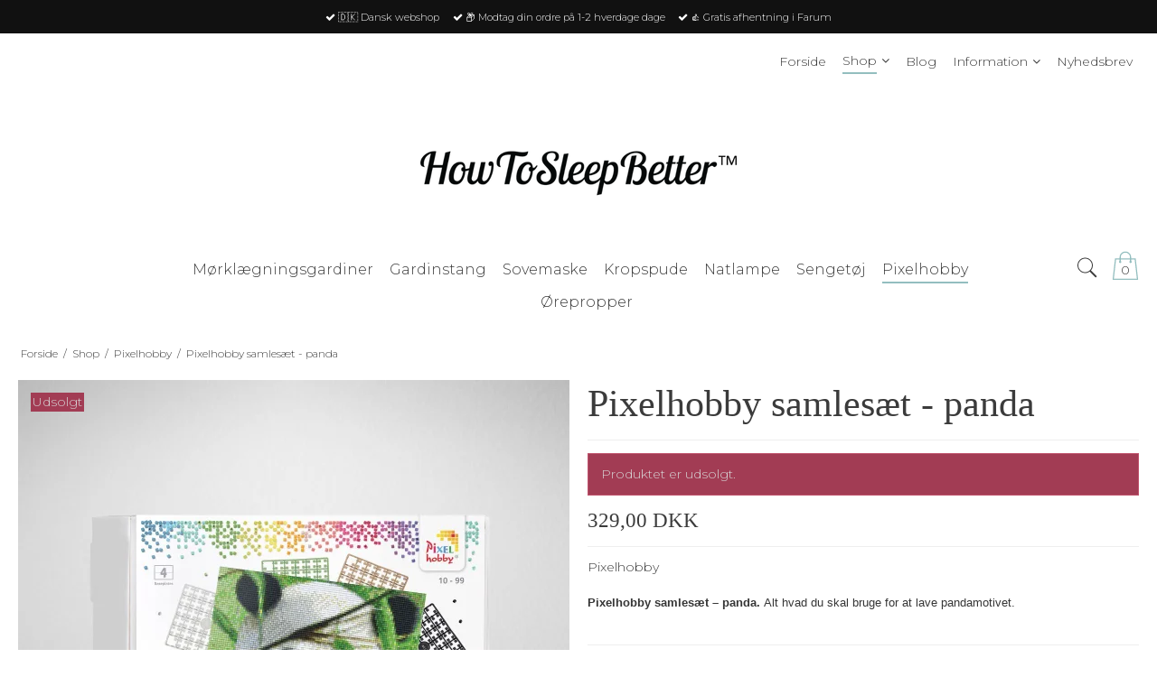

--- FILE ---
content_type: text/html; charset=ISO-8859-1
request_url: https://howtosleepbetter.dk/shop/12-pixelhobby/256-pixelhobby-samlesaet---panda/
body_size: 67745
content:
<!DOCTYPE html>
<!--[if lt IE 7 ]>  <html class="ie6 ielt9 no-js" lang="da"> <![endif]-->
<!--[if IE 7 ]>     <html class="ie7 ielt9 no-js" lang="da"> <![endif]-->
<!--[if IE 8 ]>     <html class="ie8 ielt9 no-js" lang="da"> <![endif]-->
<!--[if IE 9 ]>     <html class="ie9 no-js" lang="da"> <![endif]-->
<!--[if IE 10 ]>    <html class="ie10 no-js" lang="da"> <![endif]-->
<!--[if IE 11 ]>    <html class="ie11 no-js" lang="da"> <![endif]-->
<!--[if (gt IE 11)|!(IE)]><!--> <html class="no-js" lang="da"> <!--<![endif]-->
<head prefix="og: http://ogp.me/ns#
              fb: http://ogp.me/ns/fb#
              ng: http://angularjs.org">
    <meta charset="windows-1252">
<title>Pixelhobby samlesæt med panda motiv</title>
<meta name="viewport" content="width=device-width">
<meta name="generator" content="DanDomain Webshop">
<meta name="csrf_token" content="MTc2OTIzNzExNmM1NTJmMTJjNTIzODY1YTNjZTE4ZDBmM2YyNTZiMDc1ZmU0M2FiZDQ0VlllbDZTNDRQclFPQ1daM3E5RXY2TkF5QklQSUxqeQ==" />
<meta name="description" content="I dette Pixelhobby sæt får du alt, hvad du skal bruge for at lave dette søde motiv med en panda. Køb det her." />
<meta property="product:product_link" content="https://howtosleepbetter.dk/shop/12-pixelhobby/256-pixelhobby-samlesaet---panda/" />
<meta property="product:ean" content="8718468590040" />
<meta property="product:category" content="32" />
<meta property="product:price:currency" content="DKK" />
<meta property="product:price:amount" content="329.00" />
<meta property="product:brand" content="Pixelhobby" />
<meta property="og:type" content="product.item" />
<meta property="og:title" content="Pixelhobby samlesæt med panda motiv" />
<meta property="og:url" content="https://howtosleepbetter.dk/shop/12-pixelhobby/256-pixelhobby-samlesaet---panda/" />
<meta property="og:image" content="https://shop81176.sfstatic.io/upload_dir/shop/_thumbs/Pixelhobby-kit-panda.w1200.jpg" />
<meta property="og:sitename" content="HowToSleepBetter" />
<meta property="og:description" content="I dette Pixelhobby sæt får du alt, hvad du skal bruge for at lave dette søde motiv med en panda. Køb det her." />

	<link rel="shortcut icon" href="/upload_dir/pics/favicon.ico" type="image/x-icon" />

<!--[if lte IE 9]>
<script src="https://shop81176.sfstatic.io/_design/smartytemplates/store/template001/assets/js/ie.js"></script>
<link href="https://shop81176.sfstatic.io/_design/smartytemplates/store/template001/assets/css/ie.css" rel="stylesheet" type="text/css">
<link href="https://shop81176.sfstatic.io/_design/smartytemplates/store/template006/assets/css/template.ie.css" rel="stylesheet" type="text/css">
<![endif]-->
<script src="https://ajax.googleapis.com/ajax/libs/jquery/3.3.1/jquery.min.js"></script>

<link rel="preconnect" href="https://shop81176.sfstatic.io" crossorigin>
<link rel="preconnect" href="https://fonts.gstatic.com/" crossorigin>

<link rel="stylesheet" href="https://shop81176.sfstatic.io/_design/common/libs/font-awesome/latest/css/font-awesome.min.css">
<link href="https://shop81176.sfstatic.io/_design/smartytemplates/store/template001/assets/css/libs.css?v=20251014085848" rel="stylesheet" >
<link href="https://shop81176.sfstatic.io/_design/smartytemplates/store/template006/assets/css/template.css?v=20250728120839" rel="stylesheet" >
<link href="https://shop81176.sfstatic.io/upload_dir/templates/template006_2/assets/css/theme.css?v=20251118121255" rel="stylesheet" >
<link href="https://shop81176.sfstatic.io/_design/smartytemplates/store/template001/assets/css/print.css?v=20251014085848" media="print" rel="stylesheet" >
<link href="https://shop81176.sfstatic.io/_design/common/libs/cloudzoom/latest/cloudzoom.css" rel="stylesheet" >

<script type="text/javascript">
window.platform = window.platform || {};(function (q) {var topics = {}, subUid = -1;q.subscribe = function(topic, func) {if (!topics[topic]) {topics[topic] = [];}var token = (++subUid).toString();topics[topic].push({token: token,func: func});return token;};q.publish = function(topic, args) {if (!topics[topic]) {return false;}setTimeout(function() {var subscribers = topics[topic],len = subscribers ? subscribers.length : 0;while (len--) {subscribers[len].func(topic, args);}}, 0);return true;};q.unsubscribe = function(token) {for (var m in topics) {if (topics[m]) {for (var i = 0, j = topics[m].length; i < j; i++) {if (topics[m][i].token === token) {topics[m].splice(i, 1);return token;}}}}return false;};})(window.platform);
</script>







        
            <script async src="https://www.googletagmanager.com/gtag/js?id=UA-93199161-1" id="google-analytics" ></script>

        


<script>
    
        window.dataLayer = window.dataLayer || [];
        function gtag(){dataLayer.push(arguments);}
        gtag('js', new Date());

        var gtagConfigs = {
            'anonymize_ip': true
        };

        if (sessionStorage.getItem('referrer') !== null) {
            gtagConfigs['page_referrer'] = sessionStorage.getItem('referrer');
            sessionStorage.removeItem('referrer');
        }
    

    
        
    gtag('consent', 'default', {"functionality_storage":"denied","security_storage":"denied","personalization_storage":"denied","analytics_storage":"denied","ad_storage":"denied","ad_user_data":"denied","ad_personalization":"denied"});

            
    
                        
                    
                    
                                
    

        gtag('consent', 'update', {"functionality_storage":"granted","security_storage":"granted","personalization_storage":"granted","analytics_storage":"granted","ad_storage":"granted","ad_user_data":"granted","ad_personalization":"granted"});
    


            gtag('config', 'UA-93199161-1', gtagConfigs);
    
                if ( window.platform && window.platform.subscribe ) {
            window.platform.subscribe("/product/ready", function(event, data) {
                var product = data;

                if (product.Type === "variant") {
                    window.platform.subscribe("/product/variant/selected", function(event, data) {
                        trackEvent(product, data[0]);
                    });
                } else {
                    trackEvent(product, false);
                }

                function trackEvent (product, variant) {
                    var item = {
                        'id': String(product.Id),
                        'name': product.Title,
                        "currency": "DKK",
                        'category': product.CategoryTitle ? product.CategoryTitle : ''
                    };

                    if ( product.Prices && product.Prices.length ) {
                        item.price = product.Prices[0].PriceMin;
                    }

                    if ( variant ) {
                        item.id = (variant.ItemNumber) ? variant.ItemNumber : item.id+ "-" +variant.Id;
                        item.variant = variant.Title;
                        item.price = variant.Price ? variant.Price.PriceMin : '0';
                    } else if ( product.ItemNumber ) {
                        item.id = product.ItemNumber;
                    }

                    if ( product.ProducerTitle ) {
                        item.brand = product.ProducerTitle;
                    }

                    if ( !product.Buyable ) {
                        item.price = '0';
                    } else {
                        item.price = String( variant ? variant.Price.PriceMin : product.Prices[0].PriceMin );
                    }

                    gtag('event', 'view_item', { "items": [ item ] });
                };

            });
        }
    
                
        </script>
    
        
        <script id="google-tagmanager" >
        (function(w,d,s,l,i){w[l]=w[l]||[];w[l].push({'gtm.start':
            new Date().getTime(),event:'gtm.js'});var f=d.getElementsByTagName(s)[0],
            j=d.createElement(s),dl=l!='dataLayer'?'&l='+l:'';j.async=true;j.src=
            '//www.googletagmanager.com/gtm.js?id='+i+dl;f.parentNode.insertBefore(j,f);
        })(window,document,'script','dataLayer','GTM-MQ7BPM6');</script>

<!-- TrustBox script -->
<script type="text/javascript" src="//widget.trustpilot.com/bootstrap/v5/tp.widget.bootstrap.min.js" async></script>
<!-- End TrustBox script -->






<!-- Global site tag (gtag.js) - Google Ads: 855045439 -->
<script async src="https://www.googletagmanager.com/gtag/js?id=AW-855045439"></script>
<script>
  window.dataLayer = window.dataLayer || [];
  function gtag(){dataLayer.push(arguments);}
  gtag('js', new Date());

  gtag('config', 'AW-855045439');
</script>
<!-- End Global site tag -->





<!-- Getsitecontrol -->
<script type="text/javascript" async src="//l.getsitecontrol.com/575xe224.js"></script>
<!-- End Getsitecontrol -->



<meta name="p:domain_verify" content="80f659e36f9e506cd3d7dd7392c13c4d"/>

<meta name="google-site-verification" content="jW1rki1UO67Z4XMLgpi5AmILcDim0StDrxLavfMCOnM" />

<meta name="facebook-domain-verification" content="vim8auxtxlgn2yyjibew4xij76lx9r" />

<script src='https://addrevenue.io/track.js'></script>
<script>
addrevenue_init('984747');
</script>


<style type="text/css">/* Newsletter input font color */
.small.form-input{
    color: black;
}

.m-blog-commets-container,
.m-blog-list-comment {
display: none !important;
}


/* Language picker */
.dropdown-pickers .w-currency, .dropdown-pickers .w-language {
    display: none !important;
}

.dropdown-pickers .globe-icon{
    display: none !important;
}</style>


<script>var qs = "pa-partnerid";
var sessionKey = "partnerid";
var qs2 = "pacid";
var sessionKey2 = "pacid";
var partnerid = getParameterByName(qs);
var pacidid = getParameterByName(qs2);
var expiry = 40;
if (partnerid !== null) {
    if (document.cookie.split('; ').find(x => x.startsWith(sessionKey)) == undefined) {
        document.cookie = generateCookie(partnerid, sessionKey);
    }
}
if (pacidid !== null) {
    if (document.cookie.split('; ').find(x => x.startsWith(sessionKey2)) == undefined) {
        document.cookie = generateCookie(pacidid, sessionKey2);
    }
}
function generateCookie(value, sessionKeyInfo ) {
    var expires = new Date(new Date() * 1 + expiry * 864e+5).toUTCString();
    return sessionKeyInfo + "=" + value + "; expires=" + expires + "; path=/";
}
function getParameterByName(name, url) {
    if (!url) url = window.location.href;
    name = name.replace(/[\[\]]/g, '\$&');
    var regex = new RegExp('[?&]' + name + '(=([^&#]*)|&|#|$)'),
        results = regex.exec(url);
    if (!results) return null;
    if (!results[2]) return '';
    return decodeURIComponent(results[2].replace(/\+/g, ' '));
}</script>
</head>
<body id="ng-app" data-ng-app="platform-app" data-ng-strict-di class="site26 languageDK26 currencyDKK pageId2 pageCategory12 pageTypeproduct" itemscope itemtype="http://schema.org/WebPage">

            

    
        

        <div class="focus-bar text-center">
        <ul class="list-inline">
                            <li><i class="fa fa-check"></i> &#127465;&#127472; Dansk webshop</li>
                                        <li><i class="fa fa-check"></i> &#128230; Modtag din ordre p&aring; 1-2 hverdage dage</li>
                                        <li><i class="fa fa-check"></i> &#128077; Gratis afhentning i Farum</li>
                    </ul>
    </div>





<div class="site-corporate">
    <div class="container with-xlarge">
        <div class="row">
            <div class="col-s-4 col-m-12 col-l-12 col-xl-24">
                <div class="row">
                                      <div class="col-s-2 col-m-3 col-l-3 col-xl-6 dropdown-pickers lang-dropdown is-hidden-m is-hidden-s">
                        <ul class="list-unstyled list-inline">
                                                          <li>
                                
         
        <style>:not(.ielt9) .w-language .placeholder-wrapper > .placeholder {padding-top: 62.5%;}:not(.ielt9) .w-language .placeholder-wrapper {max-width: 16px;}</style>

    
<span class="is-hidden-m is-hidden-s">
  <svg xmlns="http://www.w3.org/2000/svg" class="globe-icon"  xmlns:xlink="http://www.w3.org/1999/xlink" viewBox="0 0 26 26" version="1.1">
<g>
<path style=" " d="M 13 0.15625 C 5.914063 0.15625 0.15625 5.914063 0.15625 13 C 0.15625 20.085938 5.914063 25.84375 13 25.84375 C 20.085938 25.84375 25.84375 20.085938 25.84375 13 C 25.84375 5.914063 20.085938 0.15625 13 0.15625 Z M 13 1.78125 C 15.117188 1.78125 17.09375 2.359375 18.78125 3.375 C 18.792969 3.382813 18.800781 3.398438 18.8125 3.40625 C 18.832031 3.425781 18.855469 3.449219 18.875 3.46875 C 18.894531 3.492188 18.902344 3.484375 18.9375 3.5 C 18.949219 3.554688 18.972656 3.59375 19 3.625 C 19.011719 3.636719 19.015625 3.664063 19.03125 3.6875 C 19.054688 3.71875 19.085938 3.753906 19.4375 3.9375 C 19.394531 3.917969 19.34375 3.933594 19.3125 3.96875 C 19.296875 3.988281 19.28125 4.007813 19.28125 4.03125 C 19.242188 4.011719 19.195313 3.988281 19.15625 3.96875 C 19.105469 3.949219 19.082031 3.929688 19.03125 3.90625 C 19.023438 3.902344 19.007813 3.910156 19 3.90625 L 18.78125 3.875 C 18.765625 3.871094 18.734375 3.867188 18.71875 3.875 C 18.710938 3.878906 18.695313 3.871094 18.6875 3.875 L 18.5625 3.84375 L 18.4375 3.78125 C 18.429688 3.777344 18.382813 3.75 18.375 3.75 L 18.1875 3.71875 C 18.179688 3.71875 18.164063 3.71875 18.15625 3.71875 L 18.03125 3.71875 C 18.011719 3.71875 17.984375 3.742188 17.96875 3.75 C 17.949219 3.761719 17.945313 3.761719 17.9375 3.78125 L 17.90625 3.84375 L 17.8125 3.875 C 17.789063 3.878906 17.765625 3.886719 17.75 3.90625 C 17.742188 3.917969 17.722656 3.953125 17.71875 3.96875 L 17.6875 4 C 17.671875 4.015625 17.660156 4.042969 17.65625 4.0625 L 17.625 4.125 C 17.613281 4.136719 17.597656 4.171875 17.59375 4.1875 C 17.589844 4.199219 17.589844 4.207031 17.59375 4.21875 L 17.59375 4.28125 L 17.5625 4.65625 C 17.5625 4.664063 17.558594 4.675781 17.5625 4.6875 C 17.554688 4.691406 17.539063 4.710938 17.53125 4.71875 L 17.34375 5 C 17.316406 5.03125 17.289063 5.058594 17.3125 5.09375 L 17.625 5.5625 L 17.65625 5.65625 C 17.664063 5.671875 17.675781 5.675781 17.6875 5.6875 C 17.757813 5.746094 17.855469 5.765625 17.9375 5.78125 C 17.949219 5.78125 17.957031 5.777344 17.96875 5.78125 L 17.96875 5.9375 C 17.964844 5.964844 17.980469 6.011719 18 6.03125 L 18.0625 6.125 C 18.066406 6.136719 18.085938 6.144531 18.09375 6.15625 L 17.9375 6.21875 C 17.925781 6.222656 17.917969 6.210938 17.90625 6.21875 C 17.902344 6.222656 17.878906 6.246094 17.875 6.25 L 17.8125 6.34375 C 17.792969 6.34375 17.769531 6.359375 17.75 6.375 L 17.6875 6.4375 C 17.679688 6.445313 17.660156 6.460938 17.65625 6.46875 C 17.652344 6.472656 17.660156 6.496094 17.65625 6.5 L 17.625 6.5625 L 17.625 6.46875 C 17.625 6.464844 17.625 6.441406 17.625 6.4375 C 17.617188 6.390625 17.621094 6.390625 17.0625 5.875 L 17.0625 5.75 C 17.0625 5.742188 17.0625 5.695313 17.0625 5.6875 L 17.03125 5.65625 C 17.027344 5.648438 17.035156 5.632813 17.03125 5.625 C 17.007813 5.585938 16.996094 5.585938 16.8125 5.5 L 16.8125 5.4375 C 16.785156 5.386719 16.722656 5.378906 16.65625 5.375 L 16.53125 5.375 C 16.433594 5.382813 16.425781 5.398438 16.34375 5.8125 C 16.34375 5.828125 16.335938 5.863281 16.34375 5.875 C 16.347656 5.882813 16.339844 5.898438 16.34375 5.90625 C 16.335938 5.90625 16.289063 5.933594 16.28125 5.9375 C 16.257813 5.941406 16.238281 5.949219 16.21875 5.96875 C 16.210938 5.972656 16.195313 5.964844 16.1875 5.96875 C 16.175781 5.976563 16.183594 5.988281 16.15625 6 C 16.148438 6.003906 16.128906 5.996094 16.125 6 C 16.066406 6 16.019531 6.039063 15.9375 6.125 C 15.921875 6.148438 15.929688 6.191406 15.9375 6.21875 L 15.96875 6.34375 C 15.980469 6.375 15.992188 6.378906 16.03125 6.40625 C 16.023438 6.414063 16.003906 6.433594 16 6.4375 C 15.992188 6.449219 16.003906 6.457031 16 6.46875 L 15.96875 6.625 C 15.964844 6.660156 15.976563 6.722656 16 6.75 C 16.019531 6.773438 16.058594 6.792969 16.125 6.78125 L 16.40625 6.71875 C 16.414063 6.714844 16.433594 6.722656 16.4375 6.71875 L 16.65625 6.625 C 16.660156 6.621094 16.683594 6.628906 16.6875 6.625 C 16.691406 6.628906 16.683594 6.652344 16.6875 6.65625 L 16.65625 6.65625 C 16.648438 6.664063 16.632813 6.675781 16.625 6.6875 C 16.621094 6.691406 16.628906 6.710938 16.625 6.71875 L 16.5625 6.84375 C 16.554688 6.878906 16.570313 6.9375 16.59375 6.96875 C 16.617188 7 16.664063 7.027344 16.71875 7.03125 L 16.8125 7.03125 L 16.78125 7.125 C 16.777344 7.136719 16.78125 7.144531 16.78125 7.15625 C 16.78125 7.164063 16.78125 7.179688 16.78125 7.1875 C 16.789063 7.226563 16.773438 7.273438 16.78125 7.3125 C 16.789063 7.328125 16.832031 7.394531 16.84375 7.40625 C 16.863281 7.425781 16.878906 7.4375 16.90625 7.4375 C 16.96875 7.441406 17.011719 7.4375 17.0625 7.4375 L 17.28125 7.59375 L 17.25 7.65625 C 17.25 7.664063 17.25 7.710938 17.25 7.71875 L 17.28125 7.84375 C 17.191406 7.828125 17.175781 7.796875 16.8125 7.75 C 16.78125 7.742188 16.75 7.742188 16.625 7.71875 C 16.609375 7.714844 16.605469 7.714844 16.59375 7.71875 L 16.53125 7.75 C 16.503906 7.757813 16.480469 7.78125 16.46875 7.8125 C 16.460938 7.824219 16.476563 7.828125 16.46875 7.84375 L 16.40625 7.84375 C 16.382813 7.847656 16.359375 7.886719 16.34375 7.90625 C 16.339844 7.910156 16.320313 7.898438 16.3125 7.90625 C 16.292969 7.925781 16.277344 7.972656 16.28125 8 C 16.300781 8.125 16.324219 8.308594 16.34375 8.4375 L 16.28125 8.78125 C 16.28125 8.789063 16.28125 8.804688 16.28125 8.8125 C 16.285156 8.824219 16.277344 8.84375 16.28125 8.875 C 16.285156 8.898438 16.292969 8.921875 16.3125 8.9375 L 16.375 9 L 16.46875 9.25 C 16.492188 9.3125 16.558594 9.355469 16.625 9.34375 L 16.8125 9.3125 L 16.90625 9.375 L 16.28125 9.90625 C 16.269531 9.914063 16.253906 9.957031 16.25 9.96875 L 16.15625 10.40625 L 15.71875 10.6875 L 15.53125 10.78125 C 15.507813 10.792969 15.480469 10.820313 15.46875 10.84375 C 15.386719 11.027344 15.242188 11.242188 15.125 11.4375 C 15.074219 11.523438 15.050781 11.597656 15 11.6875 L 14.75 12.1875 C 14.742188 12.203125 14.746094 12.234375 14.75 12.25 C 14.753906 12.308594 14.75 12.3125 14.75 12.34375 C 14.75 12.359375 14.742188 12.394531 14.75 12.40625 C 14.75 12.410156 14.777344 12.433594 14.78125 12.4375 L 14.84375 12.53125 L 14.90625 13 L 14.59375 13.59375 C 14.574219 13.628906 14.59375 13.6875 14.625 13.71875 L 14.75 13.84375 C 14.75 13.902344 14.753906 13.96875 14.75 14.03125 C 14.746094 14.042969 14.75 14.050781 14.75 14.0625 L 14.75 14.09375 C 14.75 14.113281 14.738281 14.140625 14.75 14.15625 L 14.84375 14.3125 L 15 14.46875 L 15.3125 14.90625 C 15.320313 14.917969 15.335938 14.929688 15.34375 14.9375 L 15.53125 15.09375 L 15.65625 15.28125 C 15.660156 15.285156 15.683594 15.277344 15.6875 15.28125 L 15.75 15.3125 C 15.753906 15.316406 15.746094 15.339844 15.75 15.34375 L 15.78125 15.375 C 15.789063 15.382813 15.800781 15.371094 15.8125 15.375 L 16.25 15.625 L 16.40625 15.75 C 16.421875 15.761719 16.417969 15.777344 16.4375 15.78125 C 16.441406 15.78125 16.460938 15.78125 16.46875 15.78125 C 16.539063 15.78125 16.632813 15.746094 16.6875 15.71875 L 17 15.6875 L 17.5 15.6875 C 17.503906 15.6875 17.527344 15.65625 17.53125 15.65625 L 18 15.625 C 18.011719 15.628906 18.019531 15.628906 18.03125 15.625 L 18.09375 15.625 C 18.105469 15.621094 18.117188 15.601563 18.125 15.59375 L 18.3125 15.5 L 18.5 15.5 L 18.625 15.46875 L 18.71875 15.75 C 18.734375 15.792969 18.800781 15.820313 18.84375 15.8125 L 19.1875 15.8125 L 19.3125 16 L 19.34375 16.0625 L 19.0625 16.625 C 19.050781 16.648438 19.050781 16.664063 19.0625 16.6875 L 19.3125 17.28125 L 19.34375 17.40625 L 19.34375 17.53125 C 19.34375 17.535156 19.34375 17.5625 19.34375 17.5625 C 19.34375 17.578125 19.367188 17.582031 19.375 17.59375 C 19.378906 17.609375 19.402344 17.640625 19.40625 17.65625 C 19.414063 17.671875 19.402344 17.695313 19.40625 17.71875 L 19.4375 17.78125 L 19.375 17.96875 L 19.25 18.65625 L 19.03125 18.84375 L 18.9375 19.09375 L 18.875 19.125 C 18.867188 19.128906 18.820313 19.148438 18.8125 19.15625 C 18.796875 19.167969 18.789063 19.171875 18.78125 19.1875 C 18.726563 19.320313 18.671875 19.445313 18.625 19.5625 C 18.621094 19.574219 18.625 19.613281 18.625 19.625 C 18.621094 19.636719 18.621094 19.644531 18.625 19.65625 L 18.6875 19.90625 C 18.578125 20.3125 18.453125 20.75 18.34375 21.0625 C 18.339844 21.066406 18.3125 21.089844 18.3125 21.09375 L 18.3125 21.1875 L 18.21875 21.40625 C 18.179688 21.488281 18.164063 21.519531 18.09375 21.65625 L 18 21.75 C 17.941406 21.816406 17.882813 21.917969 17.84375 22 L 17.8125 22.0625 C 17.796875 22.085938 17.800781 22.097656 17.8125 22.125 C 17.824219 22.152344 17.847656 22.175781 17.875 22.1875 C 17.9375 22.210938 17.988281 22.21875 18.03125 22.21875 C 18.042969 22.21875 18.050781 22.222656 18.0625 22.21875 C 18.097656 22.203125 18.148438 22.179688 18.1875 22.15625 L 18.1875 22.125 C 18.351563 22.09375 18.566406 22.070313 18.75 22.03125 L 19.09375 21.875 C 19.101563 21.871094 19.121094 21.847656 19.125 21.84375 L 19.625 21.5 C 19.628906 21.496094 19.652344 21.503906 19.65625 21.5 L 19.65625 21.46875 C 19.71875 21.425781 19.867188 21.34375 19.90625 21.3125 L 20.15625 21.03125 L 20.28125 20.90625 L 20.34375 20.875 L 20.40625 20.875 C 20.417969 20.875 20.425781 20.878906 20.4375 20.875 C 20.492188 20.851563 20.527344 20.785156 20.5625 20.75 L 20.875 20.4375 C 20.882813 20.429688 20.902344 20.414063 20.90625 20.40625 L 21.09375 20.0625 L 21.125 20.03125 L 21.15625 20.03125 C 21.171875 20.03125 21.175781 20.007813 21.1875 20 C 21.242188 19.976563 21.28125 19.945313 21.3125 19.90625 L 21.375 19.84375 C 21.515625 19.746094 21.683594 19.605469 21.78125 19.53125 L 21.8125 19.53125 C 21.796875 19.550781 21.796875 19.570313 21.78125 19.59375 C 21.773438 19.601563 21.753906 19.648438 21.75 19.65625 L 21.625 19.875 L 21.375 20.09375 C 21.355469 20.117188 21.355469 20.117188 21.03125 20.59375 C 21.007813 20.636719 21.003906 20.691406 21 20.75 C 20.996094 20.789063 21 20.824219 21.03125 20.84375 C 18.996094 22.929688 16.152344 24.21875 13 24.21875 C 12.46875 24.21875 11.949219 24.164063 11.4375 24.09375 C 11.449219 24.070313 11.445313 24.023438 11.4375 24 C 11.453125 24.003906 11.484375 24.003906 11.5 24 C 11.515625 23.996094 11.519531 23.976563 11.53125 23.96875 C 11.550781 23.953125 11.589844 23.933594 11.59375 23.90625 C 11.597656 23.878906 11.582031 23.835938 11.5625 23.8125 L 11.46875 23.71875 C 11.449219 23.699219 11.453125 23.675781 11.34375 23.625 C 11.332031 23.621094 11.324219 23.625 11.3125 23.625 C 11.296875 23.621094 11.265625 23.648438 11.25 23.65625 C 11.230469 23.664063 11.203125 23.648438 11.1875 23.65625 C 11.148438 23.679688 11.140625 23.738281 11.15625 23.78125 C 11.160156 23.800781 11.171875 23.8125 11.1875 23.84375 L 11.03125 23.8125 C 11.023438 23.808594 11.011719 23.785156 11 23.78125 C 10.992188 23.777344 10.976563 23.78125 10.96875 23.78125 L 10.9375 23.75 C 10.929688 23.742188 10.914063 23.722656 10.90625 23.71875 L 10.78125 23.65625 L 10.65625 23.46875 C 10.652344 23.464844 10.628906 23.4375 10.625 23.4375 C 10.601563 23.414063 10.585938 23.402344 10.5625 23.375 C 10.550781 23.363281 10.546875 23.351563 10.53125 23.34375 L 10.40625 23.3125 C 10.40625 23.289063 10.390625 23.269531 10.375 23.25 C 10.277344 23.136719 10.183594 23.015625 10.09375 22.90625 C 10.085938 22.894531 10.074219 22.878906 10.0625 22.875 L 10.03125 22.875 C 10.054688 22.84375 10.082031 22.785156 10.0625 22.75 C 10.054688 22.734375 10.039063 22.726563 10.03125 22.71875 L 10.15625 22.625 C 10.175781 22.609375 10.183594 22.585938 10.1875 22.5625 C 10.191406 22.550781 10.191406 22.542969 10.1875 22.53125 L 10.15625 22.3125 C 10.152344 22.292969 10.171875 22.265625 10.15625 22.25 C 10.140625 22.234375 10.109375 22.230469 10.09375 22.21875 C 10.113281 22.210938 10.144531 22.175781 10.15625 22.15625 C 10.164063 22.148438 10.183594 22.136719 10.1875 22.125 L 10.21875 21.96875 L 10.25 21.9375 C 10.261719 21.925781 10.246094 21.921875 10.25 21.90625 L 10.3125 21.6875 C 10.320313 21.675781 10.339844 21.636719 10.34375 21.625 C 10.347656 21.613281 10.34375 21.605469 10.34375 21.59375 L 10.34375 21.5 C 10.371094 21.472656 10.390625 21.410156 10.375 21.375 L 10.1875 20.875 C 10.414063 20.75 10.691406 20.613281 10.90625 20.5 C 10.933594 20.484375 10.933594 20.46875 10.9375 20.4375 L 10.96875 20.28125 C 11.003906 20.050781 11.027344 19.773438 11.0625 19.5625 C 11.066406 19.550781 11.066406 19.542969 11.0625 19.53125 L 10.9375 18.9375 L 11 18.875 L 11.09375 18.84375 C 11.105469 18.839844 11.113281 18.820313 11.125 18.8125 L 11.15625 18.78125 L 11.53125 18.09375 C 11.539063 18.082031 11.558594 18.042969 11.5625 18.03125 C 11.5625 18.019531 11.566406 18.007813 11.5625 18 L 11.4375 17.46875 C 11.429688 17.441406 11.402344 17.417969 11.375 17.40625 C 11.09375 17.261719 10.742188 17.085938 10.4375 16.9375 C 10.433594 16.933594 10.410156 16.910156 10.40625 16.90625 L 9.625 16.8125 L 9.375 16.71875 L 9.0625 16.5 C 9.058594 16.496094 9.039063 16.472656 9.03125 16.46875 L 8.96875 16.4375 C 8.984375 16.410156 8.984375 16.371094 8.96875 16.34375 C 8.960938 16.328125 8.945313 16.292969 8.9375 16.28125 C 8.917969 16.257813 8.902344 16.242188 8.875 16.25 L 8.84375 16.25 L 8.625 16.0625 L 8.34375 15.65625 C 8.339844 15.640625 8.324219 15.636719 8.3125 15.625 L 8.28125 15.59375 C 8.269531 15.582031 8.265625 15.566406 8.25 15.5625 L 7.78125 15.34375 L 7.625 15.21875 C 7.605469 15.203125 7.589844 15.214844 7.5625 15.21875 L 7.25 15.25 L 6.9375 14.90625 L 6.96875 14.875 C 7.003906 14.859375 7.027344 14.847656 7.03125 14.8125 C 7.039063 14.738281 7.035156 14.671875 7.03125 14.625 L 7.125 14.53125 C 7.144531 14.511719 7.15625 14.496094 7.15625 14.46875 L 7.15625 14.40625 C 7.15625 14.351563 7.113281 14.316406 7.0625 14.3125 C 6.933594 14.304688 6.824219 14.3125 6.71875 14.3125 C 6.71875 14.304688 6.71875 14.285156 6.71875 14.28125 C 6.71875 14.261719 6.726563 14.242188 6.6875 14.125 C 6.726563 14.101563 6.75 14.078125 6.75 14.03125 C 6.75 14.011719 6.746094 14.007813 6.6875 13.84375 C 6.683594 13.816406 6.679688 13.761719 6.65625 13.6875 C 6.671875 13.679688 6.675781 13.675781 6.6875 13.65625 C 6.71875 13.601563 6.710938 13.570313 6.65625 13.40625 C 6.652344 13.398438 6.660156 13.382813 6.65625 13.375 C 6.664063 13.351563 6.664063 13.335938 6.65625 13.3125 C 6.707031 13.292969 6.746094 13.246094 6.75 13.1875 C 6.75 13.167969 6.742188 13.171875 6.6875 13 C 6.664063 12.957031 6.625 12.917969 6.59375 12.90625 C 6.597656 12.867188 6.585938 12.839844 6.5625 12.8125 C 6.539063 12.785156 6.511719 12.753906 6.46875 12.75 L 6.4375 12.75 C 6.425781 12.703125 6.375 12.671875 6.3125 12.65625 C 6.226563 12.632813 6.132813 12.613281 6.03125 12.59375 C 5.980469 12.585938 5.933594 12.566406 5.90625 12.5625 C 5.890625 12.558594 5.859375 12.558594 5.84375 12.5625 C 5.808594 12.570313 5.769531 12.597656 5.75 12.625 C 5.710938 12.597656 5.691406 12.558594 5.65625 12.53125 L 5.5625 12.46875 C 5.542969 12.449219 5.496094 12.429688 5.46875 12.4375 C 5.425781 12.441406 5.367188 12.460938 5.34375 12.5 L 5.0625 12.34375 L 4.9375 12.28125 C 4.921875 12.269531 4.910156 12.257813 4.875 12.25 C 4.859375 12.246094 4.828125 12.246094 4.8125 12.25 C 4.867188 12.234375 4.902344 12.195313 4.90625 12.15625 C 4.914063 12.113281 4.898438 12.089844 4.8125 11.875 C 4.789063 11.816406 4.742188 11.796875 4.6875 11.8125 C 4.664063 11.820313 4.625 11.828125 4.59375 11.875 C 4.574219 11.910156 4.550781 11.957031 4.53125 12 L 4.5 12.03125 C 4.394531 11.957031 4.300781 11.890625 4.1875 11.8125 C 4.027344 11.703125 3.855469 11.566406 3.71875 11.46875 C 3.703125 11.457031 3.671875 11.46875 3.65625 11.46875 C 3.644531 11.46875 3.632813 11.464844 3.625 11.46875 L 3.34375 11.53125 C 3.335938 11.535156 3.320313 11.527344 3.3125 11.53125 C 3.261719 11.550781 3.261719 11.566406 3.125 11.875 C 3.109375 11.859375 3.078125 11.851563 3.0625 11.84375 C 3.046875 11.839844 3.046875 11.808594 3.03125 11.8125 L 2.5625 11.90625 C 2.523438 11.910156 2.511719 11.929688 2.5 11.96875 L 2.375 12.34375 L 2.25 12.375 L 2.125 12.03125 L 2.25 11.34375 L 2.34375 11.03125 L 2.4375 10.875 C 2.550781 10.699219 2.671875 10.5 2.78125 10.34375 L 2.9375 10.34375 L 3.15625 10.5625 C 3.1875 10.59375 3.242188 10.585938 3.28125 10.5625 C 3.371094 10.511719 3.414063 10.402344 3.4375 10.3125 L 3.71875 10.40625 L 3.6875 11.21875 C 3.683594 11.257813 3.6875 11.296875 3.71875 11.3125 C 3.804688 11.355469 3.863281 11.34375 3.90625 11.34375 C 3.929688 11.34375 3.984375 11.328125 4 11.3125 L 4.03125 11.3125 L 4.0625 11.4375 C 4.074219 11.472656 4.101563 11.515625 4.1875 11.53125 L 4.3125 11.53125 C 4.316406 11.53125 4.339844 11.53125 4.34375 11.53125 C 4.402344 11.523438 4.425781 11.488281 4.4375 11.4375 C 4.449219 11.402344 4.453125 11.40625 4.40625 11.15625 C 4.390625 11.09375 4.34375 11.03125 4.28125 11.03125 L 4.1875 11.03125 L 4.28125 10.78125 C 4.304688 10.613281 4.3125 10.445313 4.34375 10.28125 L 4.59375 9.875 L 4.625 9.875 C 4.640625 9.875 4.640625 9.882813 4.65625 9.875 L 4.9375 9.6875 C 5.105469 9.570313 5.289063 9.445313 5.4375 9.34375 C 5.449219 9.335938 5.460938 9.324219 5.46875 9.3125 C 5.496094 9.273438 5.496094 9.242188 5.5 9.21875 C 5.523438 9.105469 5.566406 9.015625 5.59375 8.90625 C 5.601563 8.910156 5.617188 8.898438 5.625 8.90625 C 5.664063 8.9375 5.714844 8.941406 5.75 8.90625 L 6.15625 8.46875 C 6.164063 8.460938 6.183594 8.476563 6.1875 8.46875 L 6.25 8.375 L 6.6875 8.3125 C 6.710938 8.308594 6.765625 8.300781 6.78125 8.28125 L 6.90625 8.15625 C 6.929688 8.128906 6.917969 8.066406 6.90625 8.03125 L 7 7.90625 L 7.09375 7.90625 C 7.105469 7.90625 7.117188 7.878906 7.125 7.875 C 7.128906 7.875 7.152344 7.878906 7.15625 7.875 L 7.46875 7.71875 L 7.46875 7.8125 C 7.460938 7.839844 7.449219 7.851563 7.46875 7.875 L 7.5 7.90625 C 7.527344 7.9375 7.589844 7.953125 7.625 7.9375 C 7.785156 7.875 7.972656 7.820313 8.15625 7.75 L 8.34375 7.65625 C 8.359375 7.652344 8.394531 7.636719 8.40625 7.625 L 8.4375 7.59375 L 8.5625 7.59375 C 8.609375 7.589844 8.617188 7.566406 8.75 7.46875 C 8.761719 7.457031 8.777344 7.449219 8.78125 7.4375 C 8.808594 7.378906 8.789063 7.324219 8.75 7.28125 L 8.78125 7.15625 C 8.785156 7.128906 8.769531 7.085938 8.75 7.0625 C 8.726563 7.035156 8.679688 7.003906 8.625 7 C 8.566406 7.003906 8.574219 7.003906 8.28125 7.3125 L 8.21875 7.25 C 8.230469 7.210938 8.242188 7.164063 8.25 7.125 C 8.273438 7.125 8.296875 7.109375 8.3125 7.09375 L 8.4375 6.96875 C 8.460938 6.949219 8.472656 6.875 8.46875 6.84375 C 8.464844 6.820313 8.453125 6.796875 8.4375 6.78125 L 8.90625 6.78125 C 8.886719 6.792969 8.847656 6.820313 8.84375 6.875 C 8.839844 6.90625 8.828125 6.914063 8.84375 6.9375 L 8.8125 7.03125 C 8.796875 7.058594 8.796875 7.128906 8.8125 7.15625 C 8.839844 7.214844 8.835938 7.199219 9.125 7.25 L 9.15625 7.3125 C 9.167969 7.328125 9.207031 7.371094 9.28125 7.375 L 9.375 7.375 C 9.402344 7.371094 9.410156 7.363281 9.4375 7.34375 C 9.457031 7.359375 9.496094 7.367188 9.53125 7.375 L 9.625 7.375 C 9.667969 7.367188 9.679688 7.355469 9.875 7.21875 C 9.886719 7.207031 9.898438 7.195313 9.90625 7.15625 C 9.910156 7.132813 9.933594 7.097656 9.9375 7.0625 C 9.9375 7.007813 9.917969 6.992188 9.875 6.96875 L 9.875 6.9375 C 9.886719 6.910156 9.914063 6.867188 9.90625 6.84375 C 9.890625 6.808594 9.859375 6.785156 9.78125 6.75 L 9.9375 6.59375 C 9.976563 6.558594 9.988281 6.519531 9.96875 6.46875 C 9.957031 6.441406 9.9375 6.417969 9.90625 6.40625 L 10.03125 6.25 C 10.046875 6.226563 10.039063 6.183594 10.03125 6.15625 C 10.019531 6.125 10.003906 6.101563 9.96875 6.09375 L 9.75 6.0625 C 9.757813 6.054688 9.777344 6.039063 9.78125 6.03125 C 9.808594 5.953125 9.828125 5.867188 9.84375 5.8125 C 9.851563 5.769531 9.816406 5.710938 9.78125 5.6875 L 9.75 5.65625 L 9.78125 5.5625 C 9.828125 5.265625 9.871094 5.136719 9.875 5.125 C 9.882813 5.082031 9.847656 5.023438 9.8125 5 C 9.851563 4.984375 9.851563 4.964844 9.9375 4.8125 C 9.945313 4.816406 9.960938 4.808594 9.96875 4.8125 C 9.976563 4.8125 9.992188 4.84375 10 4.84375 L 10.0625 4.84375 C 10.121094 4.839844 10.128906 4.820313 10.375 4.5625 C 10.394531 4.574219 10.421875 4.59375 10.4375 4.59375 C 10.488281 4.59375 10.503906 4.589844 10.90625 4.375 C 10.914063 4.371094 10.933594 4.347656 10.9375 4.34375 C 10.957031 4.328125 10.964844 4.304688 10.96875 4.28125 C 10.976563 4.230469 10.972656 4.238281 10.75 3.96875 L 10.875 3.84375 C 10.910156 3.777344 10.902344 3.746094 10.6875 3.4375 C 10.679688 3.425781 10.664063 3.445313 10.65625 3.4375 C 10.648438 3.429688 10.632813 3.410156 10.625 3.40625 C 10.652344 3.386719 10.679688 3.359375 10.75 3.28125 C 10.753906 3.277344 10.746094 3.253906 10.75 3.25 C 10.765625 3.257813 10.796875 3.253906 10.8125 3.25 C 10.910156 3.230469 11.007813 3.183594 11.09375 3.125 C 11.117188 3.109375 11.136719 3.074219 11.15625 3.0625 L 11.1875 3.0625 C 11.195313 3.0625 11.210938 3.066406 11.21875 3.0625 L 11.375 3.03125 C 11.390625 3.023438 11.421875 3.019531 11.4375 3 C 11.4375 3.015625 11.460938 3.015625 11.46875 3.03125 C 11.460938 3.054688 11.445313 3.070313 11.4375 3.09375 C 11.433594 3.105469 11.4375 3.144531 11.4375 3.15625 C 11.4375 3.167969 11.433594 3.179688 11.4375 3.1875 L 11.46875 3.25 C 11.476563 3.273438 11.511719 3.300781 11.53125 3.3125 C 11.546875 3.320313 11.574219 3.3125 11.59375 3.3125 C 11.6875 3.316406 11.773438 3.316406 11.84375 3.3125 L 11.9375 3.34375 L 11.9375 3.40625 L 11.875 3.59375 C 11.867188 3.609375 11.871094 3.671875 11.875 3.6875 C 11.878906 3.707031 11.890625 3.703125 11.90625 3.71875 C 11.894531 3.742188 11.894531 3.785156 11.90625 3.8125 C 11.914063 3.832031 11.925781 3.855469 11.9375 3.875 L 11.9375 3.90625 C 11.945313 3.917969 11.960938 3.929688 11.96875 3.9375 L 11.8125 3.9375 C 11.761719 3.945313 11.78125 3.941406 11.5625 4.125 C 11.550781 4.136719 11.539063 4.171875 11.53125 4.1875 C 11.527344 4.195313 11.5 4.179688 11.5 4.1875 L 11.46875 4.40625 C 11.464844 4.421875 11.464844 4.421875 11.46875 4.4375 C 11.476563 4.457031 11.519531 4.484375 11.53125 4.5 C 11.53125 4.503906 11.5 4.527344 11.5 4.53125 L 11.46875 4.53125 C 11.460938 4.535156 11.445313 4.558594 11.4375 4.5625 C 11.425781 4.574219 11.386719 4.585938 11.375 4.625 C 11.371094 4.644531 11.371094 4.667969 11.375 4.6875 L 11.5 5.125 C 11.503906 5.144531 11.515625 5.140625 11.53125 5.15625 C 11.550781 5.171875 11.578125 5.179688 11.59375 5.1875 C 11.605469 5.191406 11.613281 5.21875 11.625 5.21875 L 11.71875 5.21875 L 11.78125 5.3125 C 11.789063 5.324219 11.800781 5.335938 11.8125 5.34375 C 11.84375 5.367188 11.890625 5.386719 11.9375 5.375 L 12.15625 5.34375 C 12.167969 5.339844 12.175781 5.320313 12.1875 5.3125 L 12.34375 5.1875 C 12.484375 5.042969 12.621094 4.855469 12.75 4.71875 L 13.0625 4.625 C 13.070313 4.625 13.089844 4.597656 13.09375 4.59375 L 13.15625 4.5625 L 13.1875 4.59375 C 13.195313 4.597656 13.210938 4.59375 13.21875 4.59375 C 13.269531 4.59375 13.300781 4.5625 13.46875 4.4375 L 13.78125 4.28125 L 13.9375 4.3125 C 13.945313 4.316406 13.960938 4.316406 13.96875 4.3125 L 14 4.3125 C 14.191406 4.242188 14.464844 4.136719 14.65625 4.0625 C 14.695313 4.0625 14.734375 4.035156 14.75 4 L 14.78125 3.9375 C 14.804688 3.890625 14.824219 3.820313 14.84375 3.78125 C 14.851563 3.765625 14.878906 3.769531 14.875 3.75 C 14.871094 3.722656 14.863281 3.707031 14.84375 3.6875 C 14.867188 3.671875 14.871094 3.621094 14.875 3.59375 L 14.9375 3.28125 C 14.941406 3.265625 14.945313 3.238281 14.9375 3.21875 C 14.949219 3.195313 14.949219 3.183594 14.9375 3.15625 C 14.90625 3.089844 14.875 2.996094 14.84375 2.9375 C 14.863281 2.929688 14.863281 2.925781 14.875 2.90625 L 14.9375 2.9375 C 14.96875 2.949219 15.003906 2.929688 15.03125 2.90625 L 15.09375 2.84375 C 15.113281 2.824219 15.125 2.808594 15.125 2.78125 L 15.125 2.75 C 15.125 2.730469 15.136719 2.703125 15.125 2.6875 C 15.066406 2.605469 14.960938 2.582031 14.875 2.5625 C 14.847656 2.554688 14.820313 2.574219 14.78125 2.5625 C 14.777344 2.5625 14.753906 2.5625 14.75 2.5625 C 14.714844 2.5625 14.691406 2.550781 14.65625 2.5625 C 14.652344 2.542969 14.640625 2.546875 14.625 2.53125 C 14.605469 2.511719 14.582031 2.464844 14.5625 2.4375 C 14.542969 2.398438 14.519531 2.351563 14.46875 2.3125 C 14.382813 2.242188 14.285156 2.234375 14.1875 2.21875 C 14.019531 2.199219 13.820313 2.203125 13.65625 2.21875 C 13.59375 2.222656 13.527344 2.222656 13.46875 2.21875 C 13.402344 2.214844 13.335938 2.210938 13.28125 2.21875 C 13.246094 2.222656 13.214844 2.238281 13.1875 2.25 C 13.164063 2.238281 13.101563 2.242188 13.0625 2.25 C 12.949219 2.277344 12.855469 2.355469 12.75 2.4375 C 12.726563 2.457031 12.679688 2.480469 12.65625 2.5 C 12.640625 2.46875 12.597656 2.4375 12.5625 2.4375 C 12.46875 2.433594 12.464844 2.4375 12.4375 2.40625 C 12.429688 2.394531 12.441406 2.359375 12.4375 2.34375 C 12.421875 2.292969 12.371094 2.210938 12.25 2.1875 C 12.246094 2.1875 12.226563 2.1875 12.21875 2.1875 C 12.1875 2.1875 12.148438 2.210938 12.125 2.21875 C 12.128906 2.21875 12.125 2.191406 12.125 2.1875 C 12.125 2.140625 12.125 2.042969 11.96875 2 C 11.949219 1.996094 11.929688 2 11.90625 2 C 11.882813 2 11.777344 1.992188 11.71875 2.03125 C 11.664063 2.066406 11.65625 2.109375 11.65625 2.125 C 11.640625 2.136719 11.648438 2.148438 11.625 2.15625 C 11.605469 2.164063 11.550781 2.171875 11.53125 2.1875 C 11.496094 2.210938 11.464844 2.253906 11.4375 2.28125 C 11.410156 2.3125 11.386719 2.351563 11.34375 2.34375 C 11.316406 2.332031 11.304688 2.332031 11.28125 2.34375 C 11.203125 2.378906 11.164063 2.421875 11.15625 2.46875 C 11.121094 2.503906 11.074219 2.570313 11.0625 2.625 C 11.046875 2.636719 11 2.636719 10.96875 2.65625 L 10.96875 2.53125 C 10.957031 2.480469 10.886719 2.433594 10.84375 2.4375 C 10.800781 2.441406 10.785156 2.484375 10.75 2.53125 L 10.5625 2.625 C 10.554688 2.628906 10.539063 2.648438 10.53125 2.65625 L 10.375 2.84375 C 10.351563 2.871094 10.328125 2.902344 10.34375 2.9375 C 10.34375 2.9375 10.34375 2.96875 10.34375 2.96875 C 10.324219 2.941406 10.316406 2.929688 10.21875 2.90625 C 10.21875 2.90625 10.21875 2.875 10.21875 2.875 L 10.3125 2.75 C 10.328125 2.722656 10.328125 2.6875 10.3125 2.65625 C 10.296875 2.621094 10.257813 2.597656 10.21875 2.59375 C 10.175781 2.597656 10.160156 2.574219 10 2.6875 C 9.992188 2.691406 9.972656 2.714844 9.96875 2.71875 L 9.90625 2.875 C 9.894531 2.867188 9.886719 2.847656 9.875 2.84375 C 9.886719 2.824219 9.875 2.800781 9.875 2.78125 C 9.871094 2.730469 9.847656 2.707031 9.78125 2.65625 C 9.761719 2.644531 9.742188 2.648438 9.71875 2.65625 C 9.699219 2.660156 9.671875 2.652344 9.59375 2.6875 C 9.535156 2.660156 9.460938 2.699219 9.4375 2.71875 C 9.417969 2.738281 9.390625 2.761719 9.375 2.78125 C 9.355469 2.742188 9.324219 2.714844 9.28125 2.71875 L 8.9375 2.75 C 8.933594 2.75 8.910156 2.746094 8.90625 2.75 L 8.6875 2.84375 C 8.632813 2.867188 8.621094 2.878906 8.5625 2.96875 C 8.550781 2.96875 8.542969 2.96875 8.53125 2.96875 L 8.34375 2.96875 C 8.335938 2.96875 8.320313 2.964844 8.3125 2.96875 C 8.308594 2.96875 8.285156 3 8.28125 3 L 7.90625 3.15625 C 7.898438 3.160156 7.882813 3.152344 7.875 3.15625 L 7.65625 3.3125 C 7.621094 3.335938 7.605469 3.375 7.59375 3.40625 C 7.582031 3.445313 7.59375 3.476563 7.625 3.5 C 7.613281 3.511719 7.601563 3.515625 7.59375 3.53125 L 7.5625 3.46875 C 7.554688 3.441406 7.527344 3.417969 7.5 3.40625 C 7.496094 3.394531 7.507813 3.386719 7.5 3.375 C 7.476563 3.34375 7.414063 3.328125 7.375 3.34375 L 7.3125 3.34375 C 8.984375 2.359375 10.914063 1.78125 13 1.78125 Z M 16.8125 2.6875 L 16.6875 2.71875 C 16.675781 2.722656 16.667969 2.710938 16.65625 2.71875 L 16.59375 2.75 C 16.582031 2.746094 16.546875 2.746094 16.53125 2.75 C 16.503906 2.753906 16.484375 2.769531 16.46875 2.78125 L 16.3125 2.78125 C 16.273438 2.78125 16.234375 2.777344 16.21875 2.8125 C 16.210938 2.828125 16.21875 2.859375 16.21875 2.875 C 16.21875 2.941406 16.222656 2.964844 16.375 3.0625 C 16.378906 3.066406 16.402344 3.058594 16.40625 3.0625 L 16.53125 3.125 C 16.554688 3.136719 16.601563 3.128906 16.625 3.125 L 16.6875 3.21875 C 16.71875 3.257813 16.714844 3.28125 17 3.375 C 17.011719 3.375 17.023438 3.378906 17.03125 3.375 C 17.0625 3.371094 17.082031 3.339844 17.09375 3.3125 C 17.109375 3.285156 17.136719 3.246094 17.125 3.21875 L 17.21875 3.21875 C 17.253906 3.210938 17.300781 3.191406 17.3125 3.15625 C 17.328125 3.117188 17.3125 3.058594 17.28125 3.03125 C 17.269531 3.023438 17.261719 3.019531 17.15625 2.96875 C 17.171875 2.925781 17.132813 2.898438 17.0625 2.78125 C 17.058594 2.773438 17.070313 2.757813 17.0625 2.75 C 17.03125 2.722656 17.007813 2.726563 16.875 2.6875 C 16.867188 2.683594 16.851563 2.6875 16.84375 2.6875 C 16.835938 2.6875 16.820313 2.6875 16.8125 2.6875 Z M 9.625 3.9375 C 9.664063 3.953125 9.730469 3.953125 9.78125 3.96875 L 9.625 4.09375 C 9.621094 4.097656 9.628906 4.121094 9.625 4.125 L 9.53125 4.21875 L 9.34375 4.21875 Z M 19.46875 3.9375 C 19.480469 3.941406 19.519531 3.9375 19.53125 3.9375 C 19.542969 3.9375 19.550781 3.941406 19.5625 3.9375 L 19.59375 3.9375 C 19.613281 3.949219 19.636719 3.957031 19.65625 3.96875 C 19.648438 3.984375 19.625 3.984375 19.625 4 L 19.625 4.0625 Z M 9.25 4.25 C 9.234375 4.261719 9.214844 4.265625 9.1875 4.28125 C 9.183594 4.285156 9.160156 4.308594 9.15625 4.3125 L 9.03125 4.4375 C 9.019531 4.457031 8.96875 4.507813 9 4.5625 L 8.90625 4.53125 C 8.898438 4.527344 8.882813 4.535156 8.875 4.53125 L 8.90625 4.34375 C 8.910156 4.332031 8.910156 4.324219 8.90625 4.3125 Z M 14.625 4.28125 C 14.59375 4.28125 14.550781 4.300781 14.34375 4.34375 C 14.300781 4.359375 14.292969 4.367188 14.28125 4.40625 C 14.269531 4.441406 14.285156 4.507813 14.3125 4.53125 C 14.347656 4.5625 14.394531 4.601563 14.4375 4.625 L 14.40625 4.6875 C 14.398438 4.710938 14.394531 4.757813 14.40625 4.78125 C 14.433594 4.839844 14.417969 4.855469 14.90625 5 C 14.914063 5.003906 14.929688 5 14.9375 5 C 14.972656 5 14.972656 5.011719 15.5 4.78125 C 15.558594 4.742188 15.570313 4.660156 15.5625 4.625 C 15.554688 4.597656 15.542969 4.570313 15.53125 4.53125 C 15.523438 4.515625 15.511719 4.511719 15.5 4.5 C 15.496094 4.496094 15.503906 4.472656 15.5 4.46875 L 15.28125 4.3125 C 15.261719 4.296875 15.207031 4.285156 15.15625 4.28125 L 14.78125 4.34375 L 14.6875 4.3125 C 14.671875 4.304688 14.640625 4.28125 14.625 4.28125 Z M 8.0625 4.5625 L 8.25 4.5625 L 8.21875 4.59375 C 8.210938 4.644531 8.265625 4.675781 8.3125 4.6875 C 8.375 4.707031 8.402344 4.71875 8.4375 4.71875 C 8.449219 4.71875 8.488281 4.691406 8.5 4.6875 L 8.59375 4.6875 C 8.523438 4.753906 8.464844 4.828125 8.40625 4.90625 C 8.367188 4.957031 8.316406 5.023438 8.28125 5.0625 L 8.0625 5.125 C 8.042969 5.132813 8.042969 5.136719 8.03125 5.15625 L 7.78125 5.53125 L 7.3125 5.6875 C 7.289063 5.695313 7.261719 5.726563 7.25 5.75 C 7.242188 5.765625 7.257813 5.765625 7.25 5.78125 L 7.21875 5.78125 L 7.09375 5.5625 L 7.03125 5.3125 C 7.023438 5.285156 6.996094 5.261719 6.96875 5.25 C 6.988281 5.234375 6.996094 5.214844 7 5.1875 L 7.03125 5.125 L 7.34375 4.90625 C 7.453125 4.863281 7.5625 4.800781 7.6875 4.75 L 7.96875 4.65625 C 7.980469 4.652344 7.988281 4.632813 8 4.625 C 8.007813 4.617188 8.023438 4.601563 8.03125 4.59375 C 8.050781 4.578125 8.058594 4.585938 8.0625 4.5625 Z M 9.375 4.59375 L 9.40625 4.625 L 9.375 4.65625 C 9.3125 4.757813 9.359375 4.777344 9.6875 5 L 9.34375 5.15625 L 9.40625 5.0625 C 9.441406 5.027344 9.441406 4.976563 9.40625 4.9375 L 9.1875 4.6875 C 9.179688 4.683594 9.164063 4.660156 9.15625 4.65625 L 9.0625 4.625 C 9.121094 4.652344 9.15625 4.628906 9.375 4.59375 Z M 19.03125 5.34375 L 19.1875 5.40625 C 19.207031 5.414063 19.230469 5.445313 19.25 5.4375 C 19.269531 5.5 19.285156 5.519531 19.3125 5.5625 C 19.316406 5.574219 19.335938 5.585938 19.34375 5.59375 C 19.355469 5.601563 19.363281 5.617188 19.375 5.625 C 19.367188 5.644531 19.367188 5.667969 19.375 5.6875 L 19.4375 5.875 C 19.363281 5.855469 19.265625 5.886719 19.1875 5.90625 C 19.167969 5.914063 19.144531 5.933594 19.125 5.9375 C 19.117188 5.9375 19.097656 5.933594 19.09375 5.9375 L 18.875 6.03125 L 18.875 6 C 18.917969 5.984375 18.941406 5.953125 18.9375 5.90625 L 18.9375 5.6875 L 18.96875 5.59375 L 19 5.375 C 19.003906 5.363281 19.03125 5.351563 19.03125 5.34375 Z M 21.375 7.65625 C 21.382813 7.667969 21.394531 7.675781 21.40625 7.6875 C 21.613281 7.875 21.605469 7.875 21.65625 7.875 C 21.675781 7.875 21.671875 7.886719 21.6875 7.875 C 21.707031 7.867188 21.738281 7.859375 21.75 7.84375 C 21.765625 7.820313 21.800781 7.800781 21.8125 7.78125 L 22.15625 8 L 22.28125 8.09375 L 22.15625 8.125 C 22.015625 8.027344 22.007813 8.03125 21.96875 8.03125 C 21.957031 8.03125 21.917969 8.027344 21.90625 8.03125 C 21.839844 8.054688 21.761719 8.097656 21.6875 8.125 C 21.625 8.148438 21.558594 8.167969 21.5 8.1875 L 21.4375 8.1875 L 21.3125 8.0625 C 21.308594 8.058594 21.316406 8.039063 21.3125 8.03125 C 21.320313 8.015625 21.34375 7.996094 21.34375 7.96875 L 21.3125 7.90625 C 21.328125 7.890625 21.339844 7.863281 21.34375 7.84375 C 21.351563 7.824219 21.34375 7.800781 21.34375 7.78125 Z M 18.78125 8.09375 C 18.777344 8.097656 18.785156 8.121094 18.78125 8.125 C 18.769531 8.140625 18.785156 8.136719 18.78125 8.15625 C 18.777344 8.164063 18.769531 8.1875 18.78125 8.25 C 18.792969 8.285156 18.804688 8.339844 18.8125 8.375 C 18.820313 8.394531 18.832031 8.425781 18.84375 8.4375 C 18.839844 8.457031 18.839844 8.46875 18.84375 8.5 L 18.84375 8.5625 C 18.859375 8.625 18.890625 8.683594 18.90625 8.75 C 18.925781 8.832031 18.972656 8.867188 19 8.875 C 19.015625 8.878906 19.046875 8.878906 19.0625 8.875 C 19.066406 8.875 19.089844 8.847656 19.09375 8.84375 L 19.21875 8.8125 C 19.269531 8.796875 19.3125 8.742188 19.3125 8.6875 C 19.3125 8.667969 19.320313 8.65625 19.25 8.4375 C 19.234375 8.398438 19.199219 8.359375 19.15625 8.34375 C 19.164063 8.320313 19.179688 8.316406 19.1875 8.28125 L 19.34375 8.4375 C 19.351563 8.445313 19.398438 8.464844 19.40625 8.46875 L 19.75 8.65625 L 19.8125 8.6875 L 19.84375 8.78125 L 19.59375 8.71875 C 19.574219 8.714844 19.519531 8.742188 19.5 8.75 C 19.460938 8.769531 19.433594 8.800781 19.4375 8.84375 C 19.441406 8.875 19.460938 8.925781 19.46875 8.96875 C 19.472656 8.984375 19.457031 8.988281 19.46875 9 C 19.539063 9.089844 19.652344 9.15625 19.75 9.21875 C 19.761719 9.226563 19.773438 9.242188 19.78125 9.25 C 19.71875 9.261719 19.6875 9.304688 19.6875 9.375 C 19.675781 9.328125 19.664063 9.289063 19.65625 9.25 C 19.652344 9.226563 19.640625 9.203125 19.625 9.1875 L 19.53125 9.125 L 19.375 9.03125 C 19.351563 9.019531 19.335938 9 19.3125 9 C 19.300781 9 19.261719 8.996094 19.25 9 L 19.09375 9.0625 L 18.1875 9.125 C 18.179688 9.125 18.164063 9.121094 18.15625 9.125 L 17.5625 9.34375 L 17.34375 9.34375 C 17.351563 9.335938 17.339844 9.320313 17.34375 9.3125 L 17.5625 9.28125 C 17.574219 9.28125 17.585938 9.285156 17.59375 9.28125 L 17.625 9.28125 C 17.636719 9.277344 17.648438 9.257813 17.65625 9.25 L 17.84375 9.09375 L 17.875 9.0625 C 17.902344 9.03125 17.9375 8.996094 17.96875 8.96875 C 17.996094 8.941406 18.011719 8.882813 18 8.84375 L 17.90625 8.625 L 17.9375 8.5625 L 18.03125 8.53125 L 18.0625 8.53125 C 18.074219 8.53125 18.082031 8.535156 18.09375 8.53125 C 18.097656 8.53125 18.121094 8.5 18.125 8.5 L 18.21875 8.4375 C 18.25 8.421875 18.277344 8.40625 18.28125 8.375 L 18.3125 8.1875 L 18.3125 8.15625 L 18.59375 8.21875 C 18.613281 8.21875 18.640625 8.199219 18.65625 8.1875 Z M 20.28125 8.6875 L 20.3125 8.6875 C 20.335938 8.6875 20.359375 8.699219 20.375 8.6875 L 20.40625 8.71875 C 20.414063 8.730469 20.398438 8.742188 20.40625 8.75 C 20.414063 8.757813 20.421875 8.769531 20.4375 8.78125 C 20.453125 8.792969 20.480469 8.808594 20.5 8.8125 L 20.625 8.96875 C 20.640625 8.988281 20.664063 8.996094 20.6875 9 C 20.699219 9.003906 20.707031 8.996094 20.71875 9 C 20.71875 9.003906 20.714844 9.027344 20.71875 9.03125 C 20.742188 9.070313 20.785156 9.109375 20.8125 9.15625 L 20.84375 9.21875 C 20.851563 9.234375 20.859375 9.269531 20.875 9.28125 L 20.90625 9.28125 C 20.921875 9.292969 20.949219 9.3125 20.96875 9.3125 L 21.0625 9.3125 C 21.058594 9.324219 21.0625 9.328125 21.0625 9.34375 C 21.070313 9.367188 21.066406 9.355469 21.125 9.46875 C 21.160156 9.527344 21.152344 9.542969 21.5625 9.625 C 21.679688 9.613281 21.699219 9.515625 21.6875 9.34375 L 21.71875 9.375 C 21.742188 9.398438 21.777344 9.414063 21.8125 9.40625 L 22 9.34375 C 22.015625 9.339844 22.019531 9.351563 22.03125 9.34375 L 22.0625 9.34375 C 22.046875 9.359375 22.035156 9.390625 22.03125 9.40625 C 22.023438 9.453125 22.023438 9.496094 22.0625 9.53125 C 22.074219 9.539063 22.101563 9.539063 22.25 9.625 C 22.257813 9.628906 22.242188 9.652344 22.25 9.65625 L 22.28125 9.65625 C 22.300781 9.660156 22.324219 9.632813 22.34375 9.625 C 22.359375 9.617188 22.363281 9.605469 22.375 9.59375 L 22.4375 9.53125 C 22.449219 9.570313 22.457031 9.617188 22.46875 9.65625 L 22.4375 10.0625 L 22.1875 9.96875 C 22.144531 9.957031 22.117188 9.996094 22.09375 10.03125 L 22 10.125 L 21.625 9.96875 C 21.613281 9.964844 21.605469 9.964844 21.59375 9.96875 C 21.535156 9.972656 21.484375 9.96875 21.4375 9.96875 L 21.40625 9.9375 C 21.390625 9.914063 21.371094 9.878906 21.34375 9.875 C 21.214844 9.855469 21.128906 9.875 21.03125 9.875 C 21.019531 9.875 21.011719 9.871094 21 9.875 C 20.992188 9.878906 20.972656 9.871094 20.96875 9.875 L 20.875 9.9375 C 20.851563 9.953125 20.816406 9.972656 20.8125 10 L 20.78125 10.1875 L 20.34375 9.9375 C 20.339844 9.933594 20.316406 9.941406 20.3125 9.9375 L 19.84375 9.8125 L 19.71875 9.75 C 19.730469 9.730469 19.71875 9.710938 19.71875 9.6875 C 19.710938 9.589844 19.699219 9.519531 19.6875 9.4375 C 19.699219 9.472656 19.730469 9.492188 19.75 9.53125 C 19.761719 9.550781 19.769531 9.59375 19.78125 9.625 C 19.816406 9.6875 19.859375 9.683594 19.875 9.6875 C 19.886719 9.691406 19.894531 9.691406 19.90625 9.6875 C 19.96875 9.679688 19.992188 9.65625 20.09375 9.5 C 20.101563 9.488281 20.089844 9.480469 20.09375 9.46875 C 20.097656 9.453125 20.097656 9.453125 20.09375 9.4375 C 20.089844 9.414063 20.105469 9.390625 20.09375 9.375 C 20.140625 9.355469 20.152344 9.304688 20.15625 9.25 L 20.15625 9.09375 C 20.183594 9.085938 20.207031 9.058594 20.21875 9.03125 L 20.3125 8.84375 C 20.328125 8.816406 20.328125 8.777344 20.3125 8.75 Z M 21.28125 8.96875 C 21.296875 8.988281 21.335938 8.996094 21.34375 9 L 21.46875 9.21875 C 21.414063 9.214844 21.335938 9.191406 21.28125 9.1875 L 21.28125 9.15625 C 21.300781 9.136719 21.3125 9.121094 21.3125 9.09375 C 21.3125 9.039063 21.289063 9.003906 21.28125 8.96875 Z M 3.125 12.03125 C 3.132813 12.039063 3.144531 12.054688 3.15625 12.0625 L 3.15625 12.09375 C 3.144531 12.132813 3.136719 12.171875 3.15625 12.28125 C 3.171875 12.328125 3.179688 12.320313 3.21875 12.34375 C 3.242188 12.359375 3.285156 12.351563 3.3125 12.34375 C 3.320313 12.339844 3.335938 12.347656 3.34375 12.34375 C 3.332031 12.457031 3.382813 12.566406 3.46875 12.625 C 3.507813 12.652344 3.546875 12.6875 3.59375 12.6875 C 3.730469 12.6875 3.824219 12.5625 3.84375 12.40625 C 3.851563 12.351563 3.859375 12.296875 3.84375 12.25 L 3.90625 12.3125 C 3.90625 12.332031 3.878906 12.324219 3.875 12.34375 L 3.875 12.4375 C 3.882813 12.492188 3.921875 12.539063 3.96875 12.5625 L 3.90625 12.5625 C 3.890625 12.558594 3.886719 12.5625 3.875 12.5625 C 3.828125 12.574219 3.808594 12.574219 3.71875 12.6875 C 3.695313 12.71875 3.679688 12.773438 3.6875 12.8125 C 3.695313 12.847656 3.726563 12.859375 3.75 12.875 C 3.800781 12.917969 3.847656 12.96875 3.90625 13 L 3.96875 13.03125 C 3.980469 13.039063 4.019531 13.027344 4.03125 13.03125 L 4.03125 13.0625 C 4.042969 13.066406 4.050781 13.0625 4.0625 13.0625 C 4.070313 13.058594 4.085938 13.035156 4.09375 13.03125 L 4.28125 12.96875 C 4.316406 12.945313 4.339844 12.898438 4.34375 12.84375 L 4.34375 12.78125 C 4.390625 12.8125 4.496094 12.828125 4.78125 12.875 C 4.789063 12.875 4.804688 12.875 4.8125 12.875 C 4.816406 12.875 4.839844 12.875 4.84375 12.875 C 4.851563 12.875 4.867188 12.875 4.875 12.875 L 5.34375 12.875 C 5.367188 12.910156 5.417969 12.933594 5.46875 12.9375 L 5.78125 12.9375 C 5.816406 12.933594 5.851563 12.925781 5.875 12.90625 C 5.894531 12.921875 5.914063 12.945313 5.9375 12.96875 C 5.964844 12.988281 6 13 6.03125 13 C 6.039063 13 6.054688 13.003906 6.0625 13 L 6.125 12.96875 L 6.125 13 C 6.132813 13.050781 6.167969 13.105469 6.21875 13.125 C 6.207031 13.144531 6.191406 13.160156 6.1875 13.1875 C 6.1875 13.25 6.21875 13.3125 6.21875 13.375 L 6.21875 13.4375 C 6.230469 13.511719 6.28125 13.550781 6.3125 13.5625 L 6.3125 13.625 C 6.300781 13.644531 6.28125 13.660156 6.28125 13.6875 C 6.28125 13.742188 6.277344 13.816406 6.28125 13.875 C 6.285156 13.914063 6.3125 13.945313 6.34375 13.96875 C 6.34375 14 6.339844 14.03125 6.34375 14.0625 C 6.328125 14.085938 6.316406 14.121094 6.3125 14.15625 C 6.316406 14.199219 6.308594 14.238281 6.3125 14.28125 L 6.3125 14.3125 C 6.320313 14.367188 6.367188 14.425781 6.4375 14.4375 L 6.4375 14.5 L 6.25 14.34375 C 6.242188 14.335938 6.226563 14.316406 6.21875 14.3125 L 5.875 14.25 C 5.859375 14.246094 5.828125 14.246094 5.8125 14.25 L 5.78125 14.25 L 5.71875 14.28125 L 5.3125 14.1875 L 5.09375 13.90625 C 5.085938 13.894531 5.074219 13.878906 5.0625 13.875 L 5.03125 13.875 C 4.996094 13.855469 4.9375 13.84375 4.90625 13.875 L 4.84375 13.96875 L 4.78125 13.9375 C 4.753906 13.921875 4.742188 13.890625 4.71875 13.875 C 4.6875 13.859375 4.65625 13.859375 4.625 13.875 L 4.15625 14.125 C 4.148438 14.128906 4.132813 14.148438 4.125 14.15625 C 4.117188 14.164063 4.097656 14.175781 4.09375 14.1875 L 3.96875 14.53125 L 3.8125 14.4375 C 3.800781 14.429688 3.796875 14.410156 3.78125 14.40625 L 3.75 14.40625 C 3.742188 14.40625 3.722656 14.40625 3.71875 14.40625 L 3.4375 14.46875 L 3.34375 14.28125 L 3.375 13.4375 C 3.378906 13.417969 3.375 13.394531 3.375 13.375 C 3.375 13.355469 3.382813 13.359375 3.375 13.34375 C 3.328125 13.261719 3.25 13.167969 3.1875 13.09375 L 3.15625 13.0625 C 3.148438 13.054688 3.132813 13.039063 3.125 13.03125 C 3.113281 13.023438 3.105469 13.003906 3.09375 13 L 2.84375 12.96875 L 2.84375 12.75 Z M 4.34375 12.53125 C 4.34375 12.539063 4.34375 12.558594 4.34375 12.5625 C 4.320313 12.59375 4.3125 12.621094 4.3125 12.65625 C 4.296875 12.636719 4.269531 12.628906 4.25 12.625 C 4.179688 12.605469 4.113281 12.578125 4.03125 12.5625 Z M 23.53125 12.78125 C 23.585938 12.902344 23.640625 13.015625 23.6875 13.125 L 23.6875 13.375 C 23.675781 13.355469 23.648438 13.351563 23.625 13.34375 L 23.5625 12.9375 L 23.5625 12.90625 Z M 1.78125 13.21875 L 1.84375 13.28125 C 1.875 13.3125 1.929688 13.332031 1.96875 13.3125 L 2.09375 13.21875 L 2.1875 13.46875 C 2.1875 13.472656 2.1875 13.496094 2.1875 13.5 C 2.191406 13.511719 2.210938 13.523438 2.21875 13.53125 L 2.28125 13.625 C 2.285156 13.632813 2.273438 13.652344 2.28125 13.65625 L 2.40625 13.78125 C 2.414063 13.785156 2.460938 13.808594 2.46875 13.8125 L 2.625 13.90625 L 2.875 14.65625 C 2.878906 14.660156 2.871094 14.683594 2.875 14.6875 L 2.9375 14.75 C 2.964844 14.78125 3.023438 14.800781 3.0625 14.78125 L 3.09375 14.75 L 3.1875 14.875 C 3.195313 14.898438 3.195313 14.925781 3.21875 14.9375 C 3.238281 14.949219 3.265625 14.960938 3.28125 14.96875 C 3.292969 14.972656 3.304688 14.964844 3.3125 14.96875 L 3.4375 15.15625 C 3.460938 15.191406 3.519531 15.207031 3.5625 15.1875 L 3.6875 15.125 C 3.707031 15.117188 3.738281 15.082031 3.75 15.0625 L 3.78125 15.15625 C 3.820313 15.429688 3.882813 15.695313 3.9375 15.96875 L 3.90625 16.15625 L 3.84375 16.34375 L 3.78125 16.75 C 3.777344 16.761719 3.777344 16.769531 3.78125 16.78125 C 3.78125 16.785156 3.78125 16.808594 3.78125 16.8125 C 3.804688 16.90625 3.816406 17.003906 3.84375 17.09375 L 3.875 17.125 C 3.878906 17.140625 3.863281 17.144531 3.875 17.15625 C 3.882813 17.164063 3.914063 17.167969 3.9375 17.1875 L 3.90625 17.21875 C 3.894531 17.238281 3.902344 17.257813 3.90625 17.28125 C 3.90625 17.289063 3.933594 17.304688 3.9375 17.3125 L 4.125 17.75 C 4.128906 17.757813 4.117188 17.773438 4.125 17.78125 L 4.53125 18.125 L 4.71875 18.40625 C 4.722656 18.414063 4.746094 18.433594 4.75 18.4375 C 4.757813 18.449219 4.75 18.46875 4.75 18.46875 C 5.046875 18.859375 5.484375 19.382813 5.5625 19.4375 L 6.125 19.71875 C 6.175781 19.75 6.230469 19.773438 6.40625 19.875 L 6.46875 19.9375 C 6.683594 20.265625 6.992188 20.738281 7.25 21.09375 C 7.820313 21.816406 7.960938 22.023438 8.6875 22.75 C 8.691406 22.753906 8.714844 22.746094 8.71875 22.75 L 8.90625 22.90625 C 8.933594 22.933594 8.972656 22.941406 9 22.96875 L 9.03125 23.03125 C 9.039063 23.039063 9.054688 23.027344 9.0625 23.03125 C 9.101563 23.054688 9.144531 23.082031 9.1875 23.09375 C 9.195313 23.128906 9.214844 23.136719 9.375 23.25 C 9.402344 23.269531 9.4375 23.28125 9.46875 23.28125 L 9.53125 23.375 C 9.542969 23.390625 9.542969 23.398438 9.5625 23.40625 L 9.6875 23.46875 L 9.71875 23.5 C 9.726563 23.511719 9.738281 23.523438 9.75 23.53125 C 9.804688 23.566406 9.875 23.574219 9.9375 23.59375 L 9.96875 23.625 C 9.976563 23.65625 10.007813 23.671875 10.03125 23.6875 C 10.042969 23.699219 10.054688 23.714844 10.0625 23.71875 C 10.082031 23.730469 10.097656 23.742188 10.125 23.75 L 10.21875 23.8125 C 10.234375 23.820313 10.265625 23.84375 10.28125 23.84375 L 10.34375 23.84375 C 10.347656 23.847656 10.371094 23.871094 10.375 23.875 L 10.4375 23.875 C 10.449219 23.898438 10.476563 23.925781 10.5 23.9375 C 5.574219 22.816406 1.882813 18.464844 1.78125 13.21875 Z M 24.15625 13.90625 C 24.152344 13.945313 24.160156 13.992188 24.15625 14.03125 L 24.125 14.0625 C 24.074219 14.097656 24.019531 14.121094 23.96875 14.15625 L 23.9375 14.125 L 23.9375 14.0625 C 23.949219 14.058594 23.960938 14.035156 23.96875 14.03125 C 23.976563 14.027344 23.996094 14.035156 24 14.03125 Z M 18.78125 16.125 C 18.636719 16.144531 18.527344 16.246094 18.5 16.375 C 18.476563 16.480469 18.507813 16.566406 18.59375 16.625 C 18.640625 16.65625 18.691406 16.6875 18.75 16.6875 C 18.894531 16.6875 19.027344 16.570313 19.0625 16.4375 C 19.085938 16.363281 19.078125 16.28125 19.03125 16.21875 C 18.984375 16.152344 18.910156 16.125 18.8125 16.125 C 18.808594 16.125 18.785156 16.125 18.78125 16.125 Z M 23.75 16.1875 C 23.507813 17.011719 23.195313 17.796875 22.78125 18.53125 C 22.765625 18.542969 22.777344 18.546875 22.6875 18.65625 C 22.703125 18.59375 22.652344 18.546875 22.625 18.53125 C 22.617188 18.527344 22.601563 18.503906 22.59375 18.5 C 22.5625 18.492188 22.53125 18.5 22.5 18.5 L 22.46875 18.5 L 22.5 18.4375 C 22.515625 18.40625 22.515625 18.378906 22.53125 18.34375 L 22.5625 18.28125 C 22.570313 18.269531 22.59375 18.265625 22.59375 18.25 L 22.59375 18.1875 L 22.71875 17.78125 L 22.75 17.65625 L 22.875 17.4375 L 22.9375 17.375 C 22.945313 17.367188 22.964844 17.355469 22.96875 17.34375 C 23.011719 17.242188 23.015625 17.179688 23.03125 17.125 L 23.15625 16.90625 L 23.25 16.8125 C 23.265625 16.804688 23.269531 16.796875 23.28125 16.78125 L 23.65625 16.21875 Z M 22.3125 18.90625 C 22.335938 18.921875 22.351563 18.902344 22.375 18.90625 C 22.382813 18.910156 22.398438 18.90625 22.40625 18.90625 C 22.421875 18.902344 22.457031 18.917969 22.46875 18.90625 C 22.421875 18.964844 22.34375 19.015625 22.28125 19.09375 L 22.125 19.1875 Z "/>
</g>
</svg>
</span>

<div class="w-language is-inline-block">
            <div class="dropdown w-language-dropdown">
        <span class="language-currency-picker" data-toggle="dropdown">
                            <span class="placeholder-wrapper is-inline-block" style="width: 16px">
                  <span class="placeholder"></span>
                  <img data-src="https://shop81176.sfstatic.io/_design/common/img/icons/flag/dk.png" src="[data-uri]" class="w-language-flag w-language-flag--DK26 reset is-i-b lazyload" alt="DK26" ><!--[if lt IE 9 ]><img src="https://shop81176.sfstatic.io/_design/common/img/icons/flag/dk.png" class="w-language-flag w-language-flag--DK26 reset is-i-b" alt="DK26" ><![endif]-->
                </span>            
                                </span>
        <div class="dropdown-menu" style='min-width:35px;'>
            <div class="dropdown-container">
                <form>
                    <ul>
                                            <li class="w-language-item item-27 iso-SE26 ">
                                                       <a href="/?lang=SE26">
                                                                 <img src='https://shop81176.sfstatic.io/_design/common/img/icons/flag/se.png' class='w-language-flag w-language-flag--SE26 reset is-i-b' alt='SE26'>
                                                                                           </a>
                                                   </li>
                                            <li class="w-language-item item-26 iso-DK26 languageactive">
                                                        <span class="active">
                                                                <span class="placeholder-wrapper is-inline-block">
                                  <span class="placeholder"></span>
                                  <img data-src="https://shop81176.sfstatic.io/_design/common/img/icons/flag/dk.png" src="[data-uri]" alt="DK26" class="w-language-flag w-language-flag--DK26 reset is-i-b lazyload" ><!--[if lt IE 9 ]><img src="https://shop81176.sfstatic.io/_design/common/img/icons/flag/dk.png" alt="DK26" class="w-language-flag w-language-flag--DK26 reset is-i-b" ><![endif]-->
                                </span>
                                                                                             </span>
                                                   </li>
                                        </ul>
                </form>
            </div>
        </div>
    </div>

        </div>
                              </li>
                            
                                                    </ul>
                    </div>
                    
                    <div class="col-s-2 col-m-9 col-l-9 col-xl-18 pull-right">
                        
<div class="navbar-collapse is-collapsed nav-flex container top-menu with-xlarge  nav nav-default is-hidden-s is-hidden-m is-visible-l is-visible-xl" data-group="main-navbar" data-js="navbarAnimation">

    
            

    







<ul class="mobile-navigation w-menu w-menu-list nav nav-default" data-js="hamburgerDropdown">

    
        
        
                                                
        
        <li class="w-menu-item item-1">
                                        
                                                <a href="/" class="item-primary" aria-haspopup="true" title="Forside"><span>Forside</span></a>
                                    </li>
    
        
        
                                                
                    
                                                            
        <li class="w-menu-item item-8 active is-shop  dropdown">
                                        
                                                <span data-toggle="navigation" class="parent item-primary marker" data-js="shopMarker" data-arrow-toggle="topNavArrow">
                        <i class="topnav-arrow fa fa-angle-down"></i>
                    </span>
                    <a href="/shop/" class="parent item-primary" aria-haspopup="true" title="Shop"><span>Shop</span></a>
                    <div class="dropdown-menu">
                        <div class="dropdown-container">
                                                            
                                
    <ul class="mobile-navigation w-menu w-menu-list" data-js="hamburgerDropdown">
                        
                            
        <li class="w-menu-item item-10">

          
          
                    
                                  
          
          <a class="" href="/shop/10-moerklaegningsgardiner/">
              <span>M&oslash;rkl&aelig;gningsgardiner</span>
          </a>

                  </li>
                        
                            
        <li class="w-menu-item item-19">

          
          
                    
                                  
          
          <a class="" href="/shop/19-gardinstang/">
              <span>Gardinstang</span>
          </a>

                  </li>
                        
                            
        <li class="w-menu-item item-9">

          
          
                    
                                  
          
          <a class="" href="/shop/9-sovemaske/">
              <span>Sovemaske</span>
          </a>

                  </li>
                        
                            
        <li class="w-menu-item item-21">

          
          
                    
                                  
          
          <a class="" href="/shop/21-kropspude/">
              <span>Kropspude</span>
          </a>

                  </li>
                        
                            
        <li class="w-menu-item item-20">

          
          
                    
                                  
          
          <a class="" href="/shop/20-natlampe/">
              <span>Natlampe</span>
          </a>

                  </li>
                        
                            
        <li class="w-menu-item item-13">

          
          
                    
                                  
          
          <a class="" href="/shop/13-sengetoj/">
              <span>Senget&oslash;j</span>
          </a>

                  </li>
                        
                            
        <li class="w-menu-item item-12 active">

          
          
                    
                                  
          
          <a class="" href="/shop/12-pixelhobby/">
              <span>Pixelhobby</span>
          </a>

                  </li>
                        
                            
        <li class="w-menu-item item-25">

          
          
                    
                                  
          
          <a class="" href="/shop/25-oerepropper/">
              <span>&Oslash;repropper</span>
          </a>

                  </li>
          </ul>

                                                    </div>
                    </div>
                                    </li>
    
        
        
                                                
        
        <li class="w-menu-item item-6">
                                        
                                                <a href="/blog/" class="item-primary" aria-haspopup="true" title="Blog"><span>Blog</span></a>
                                    </li>
    
        
        
                                                
        
        <li class="w-menu-item item-3   dropdown">
                                        
                                                <span data-toggle="navigation" class="parent item-primary marker"  data-arrow-toggle="topNavArrow">
                        <i class="topnav-arrow fa fa-angle-down"></i>
                    </span>
                    <a href="/om-os/" class="parent item-primary" aria-haspopup="true" title="Information"><span>Information</span></a>
                    <div class="dropdown-menu">
                        <div class="dropdown-container">
                                                            


<ul class="mobile-navigation w-menu w-menu-list" data-js="hamburgerDropdown">

    
        
        
                                                
        
        <li class="w-menu-item item-5">
                                        
                                                <a href="/om-os/" class="item-sub" aria-haspopup="true" title="Om HowToSleepBetter"><span>Om HowToSleepBetter</span></a>
                                    </li>
    
        
        
                                                
        
        <li class="w-menu-item item-107">
                                        
                                                <a href="/moerklaegningsgardiner-instant-night/" class="item-sub" aria-haspopup="true" title="M&oslash;rkl&aelig;gningsgardinet Instant Night"><span>M&oslash;rkl&aelig;gningsgardinet Instant Night</span></a>
                                    </li>
    
        
        
                                                
        
        <li class="w-menu-item item-112">
                                        
                                                <a href="/moerklaegningsgardin-paa-maal/" class="item-sub" aria-haspopup="true" title="M&oslash;rkl&aelig;gningsgardin p&aring; m&aring;l"><span>M&oslash;rkl&aelig;gningsgardin p&aring; m&aring;l</span></a>
                                    </li>
    
        
        
                                                
        
        <li class="w-menu-item item-114">
                                        
                                                <a href="/moerklaegningsgardinet-instant-night-ofte-stillede-spoergsmaal-faq/" class="item-sub" aria-haspopup="true" title="FAQ | M&oslash;rkl&aelig;gningsgardiner Instant Night"><span>FAQ | M&oslash;rkl&aelig;gningsgardiner Instant Night</span></a>
                                    </li>
    
        
        
                                                
        
        <li class="w-menu-item item-6">
                                        
                                                <a href="/kontakt/" class="item-sub" aria-haspopup="true" title="Kontakt"><span>Kontakt</span></a>
                                    </li>
    
        
        
                                                
        
        <li class="w-menu-item item-10">
                                        
                                                <a href="/handelsbetingelser/" class="item-sub" aria-haspopup="true" title="Handelsbetingelser & vilk&aring;r"><span>Handelsbetingelser & vilk&aring;r</span></a>
                                    </li>
    
        
        
                                                
        
        <li class="w-menu-item item-12">
                                        
                                                <a href="/cookies/" class="item-sub" aria-haspopup="true" title="Cookies"><span>Cookies</span></a>
                                    </li>
    
        
        
                                                
        
        <li class="w-menu-item item-116">
                                        
                                                <a href="/cookiepolitik/" class="item-sub" aria-haspopup="true" title="Cookiepolitik"><span>Cookiepolitik</span></a>
                                    </li>
    
        
        
                                                
        
        <li class="w-menu-item item-125">
                                        
                                                <a href="/derfor-instant-night/" class="item-sub" aria-haspopup="true" title="Derfor skal du v&aelig;lge Instant Night"><span>Derfor skal du v&aelig;lge Instant Night</span></a>
                                    </li>
    
        
        
                                                
        
        <li class="w-menu-item item-127">
                                        
                                                <a href="/ordbogen-om-soevn-og-soevnfremmende-gadgets/" class="item-sub" aria-haspopup="true" title="Ordbog"><span>Ordbog</span></a>
                                    </li>
    
        
        
                                                
        
        <li class="w-menu-item item-130">
                                        
                                                <a href="/gardin-moerklaegning/" class="item-sub" aria-haspopup="true" title="Gardin m&oslash;rkl&aelig;gning"><span>Gardin m&oslash;rkl&aelig;gning</span></a>
                                    </li>
    
        
        
                                                
        
        <li class="w-menu-item item-131">
                                        
                                                <a href="/moerklaegningsgardiner-rullegardin/" class="item-sub" aria-haspopup="true" title="M&oslash;rkl&aelig;gningsgardiner rullegardin"><span>M&oslash;rkl&aelig;gningsgardiner rullegardin</span></a>
                                    </li>
    
        
        
                                                
        
        <li class="w-menu-item item-133">
                                        
                                                <a href="/billige-moerklaegningsgardiner/" class="item-sub" aria-haspopup="true" title="Billige m&oslash;rkl&aelig;gningsgardiner"><span>Billige m&oslash;rkl&aelig;gningsgardiner</span></a>
                                    </li>
    
        
        
                                                
        
        <li class="w-menu-item item-134">
                                        
                                                <a href="/sorte-rullegardiner/" class="item-sub" aria-haspopup="true" title="Sorte rullegardiner"><span>Sorte rullegardiner</span></a>
                                    </li>
    
        
        
                                                
        
        <li class="w-menu-item item-135">
                                        
                                                <a href="/moerklaegningsgardin-110-cm/" class="item-sub" aria-haspopup="true" title="M&oslash;rkl&aelig;gningsgardin 110 cm"><span>M&oslash;rkl&aelig;gningsgardin 110 cm</span></a>
                                    </li>
    </ul>

                                                    </div>
                    </div>
                                    </li>
    
        
        
                                                
        
        <li class="w-menu-item item-32">
                                        
                                                <a href="/tilmeld-nyhedsbrev1/" class="item-primary" aria-haspopup="true" title="Nyhedsbrev"><span>Nyhedsbrev</span></a>
                                    </li>
    </ul>


    </div>
                    </div>
                </div>
                
                                                <div>
                    <!-- TrustBox widget - Micro Review Count -->
                    <div class="trustpilot-widget" data-locale="da-DK"
                    data-template-id="5419b6a8b0d04a076446a9ad"
                    data-businessunit-id="591b4e570000ff0005a294f6" data-style-height="24px"
                    data-style-width="100%" data-theme="light" data-stars="1,2,3,4,5"
                    data-no-reviews="hide" data-scroll-to-list="true"
                    data-allow-robots="true">
                    <a href="https://dk.trustpilot.com/review/howtosleepbetter.dk"
                    target="_blank" rel="noopener">Trustpilot</a>
                    </div>
                    <!-- End TrustBox widget -->
                </div>
                                
            </div>
        </div>
    </div>
</div>

<header class="site-header is-hidden-m is-hidden-s" itemscope itemtype="http://schema.org/WPHeader">
    <div class="container with-xlarge logo-container">
        <div class="row">
            <div class="col-s-4 col-m-12 col-l-12 col-xl-24">
                
<div class="logo w-logo">

		
    <a class="logo-anchor anchor-image" href="/" title="HowToSleepBetter"><img src="https://shop81176.sfstatic.io/upload_dir/pics/How-To-Sleep-Better-logo.png" alt="HowToSleepBetter" class="responsive"/></a>

		</div>
            </div>
        </div>
    </div>
</header>


<div class="site-navigation" data-js="site-navigation">
    <div class="mobile-background-toggle" data-js="mobile-background-toggle"></div>
    <div class="container with-xlarge">
      <div class="row">
          <nav class="navbar w-widget widget">

                <div class="navbar-header">

                  <div class="col-s-1 col-m-4 is-hidden-xl is-hidden-l">
                    <div class="button-mobile navbar-toggle pull-left" data-js="mobileButton" data-toggle="collapse" data-target="main-navbar">
                      <span class="burg"></span>
                    </div>
                  </div>

                  <div class="col-s-2 col-m-4 is-hidden-xl is-hidden-l mobile-navbar-logo">
                    
<div class="logo w-logo">

		
    <a class="logo-anchor anchor-image" href="/" title="HowToSleepBetter"><img src="https://shop81176.sfstatic.io/upload_dir/pics/How-To-Sleep-Better-logo.png" alt="HowToSleepBetter" class="responsive"/></a>

		</div>
                  </div>

                  <div class="col-s-1 col-m-4 col-l-12 col-xl-24 utilities-bar text-right">
                                                                
                                            








<div class="m-quick-cart w-cart text-left" data-js="quickCart">
    <div class="dropdown" style="float:right;">
                    <a href="/kurv/" class="right">
                <div class="shopping-cart-container">
                    <svg xmlns="http://www.w3.org/2000/svg" xmlns:xlink="http://www.w3.org/1999/xlink" viewBox="0 0 50 50" version="1.1" width="50px" height="50px">
<g>
<path style=" " d="M 25 1 C 19.464844 1 15 5.464844 15 11 L 15 13 L 7.09375 13 L 7 13.875 L 3 48.875 L 2.875 50 L 47.125 50 L 47 48.875 L 43 13.875 L 42.90625 13 L 35 13 L 35 11 C 35 5.464844 30.535156 1 25 1 Z M 25 3 C 29.464844 3 33 6.535156 33 11 L 33 13 L 17 13 L 17 11 C 17 6.535156 20.535156 3 25 3 Z M 8.90625 15 L 15 15 L 15 17.28125 C 14.402344 17.628906 14 18.261719 14 19 C 14 20.105469 14.894531 21 16 21 C 17.105469 21 18 20.105469 18 19 C 18 18.261719 17.597656 17.628906 17 17.28125 L 17 15 L 33 15 L 33 17.28125 C 32.402344 17.628906 32 18.261719 32 19 C 32 20.105469 32.894531 21 34 21 C 35.105469 21 36 20.105469 36 19 C 36 18.261719 35.597656 17.628906 35 17.28125 L 35 15 L 41.09375 15 L 44.875 48 L 5.125 48 Z "/>
</g>
</svg>
                                            <div class="shopping-cart-number"><span>0</span></div>
                                    </div>
            </a>
        
            </div>
</div>
                                                                                    <div id="searchButton" data-js="searchButton" class="search-module">
  <svg class="search-icon" xmlns="http://www.w3.org/2000/svg" xmlns:xlink="http://www.w3.org/1999/xlink" viewBox="0 0 50 50" version="1.1" width="50px" height="50px">
<g>
<path style=" " d="M 21 3 C 11.621094 3 4 10.621094 4 20 C 4 29.378906 11.621094 37 21 37 C 24.710938 37 28.140625 35.804688 30.9375 33.78125 L 44.09375 46.90625 L 46.90625 44.09375 L 33.90625 31.0625 C 36.460938 28.085938 38 24.222656 38 20 C 38 10.621094 30.378906 3 21 3 Z M 21 5 C 29.296875 5 36 11.703125 36 20 C 36 28.296875 29.296875 35 21 35 C 12.703125 35 6 28.296875 6 20 C 6 11.703125 12.703125 5 21 5 Z "/>
</g>
</svg>
</div>

<div data-js="searchContainer" class="search-container-widget">
    <div data-js="blur" class="blur-site-content"></div>
    <div id="searchBox" data-js="searchBox" class="container with-xlarge search-module shown">
        <div class="col-l-12 col-xl-24 is-center-block">
            <form id="searchForm" class="top-search-form is-block" method="get" action="/shop/">
                <svg id="closeSearchFeild" class="svg-icon-big" xmlns="http://www.w3.org/2000/svg" xmlns:xlink="http://www.w3.org/1999/xlink" viewBox="0 0 50 50" version="1.1">
<g>
<path d="M 7.71875 6.28125 L 6.28125 7.71875 L 23.5625 25 L 6.28125 42.28125 L 7.71875 43.71875 L 25 26.4375 L 42.28125 43.71875 L 43.71875 42.28125 L 26.4375 25 L 43.71875 7.71875 L 42.28125 6.28125 L 25 23.5625 Z "/>
</g>
</svg>                <div class="input-group is-block text-center feild-container">
                    <input type="text" data-js="searchInput" id="searchInput" autocomplete="off" class="search-input-big" placeholder="Indtast s&oslash;gning" name="search" required>
                </div>
            </form>
        </div>
    </div>
</div>
                                      </div>

                </div>
                                    




<div class="nav nav-default  is-hidden-s is-hidden-m">
    <div class="navbar-collapse">

                <ul class="level-0 category--list list-inline">
                            
                
                
                                
                <li class="level-0 category--item category--10 ">

                    <div class="category--title">
                        <a class="categorylevel0" href="/shop/10-moerklaegningsgardiner/">
                            <span>M&oslash;rkl&aelig;gningsgardiner</span>
                        </a>
                    </div>

                                    </li>

                            
                
                
                                
                <li class="level-0 category--item category--19 ">

                    <div class="category--title">
                        <a class="categorylevel0" href="/shop/19-gardinstang/">
                            <span>Gardinstang</span>
                        </a>
                    </div>

                                    </li>

                            
                
                
                                
                <li class="level-0 category--item category--9 ">

                    <div class="category--title">
                        <a class="categorylevel0" href="/shop/9-sovemaske/">
                            <span>Sovemaske</span>
                        </a>
                    </div>

                                    </li>

                            
                
                
                                
                <li class="level-0 category--item category--21 ">

                    <div class="category--title">
                        <a class="categorylevel0" href="/shop/21-kropspude/">
                            <span>Kropspude</span>
                        </a>
                    </div>

                                    </li>

                            
                
                
                                
                <li class="level-0 category--item category--20 ">

                    <div class="category--title">
                        <a class="categorylevel0" href="/shop/20-natlampe/">
                            <span>Natlampe</span>
                        </a>
                    </div>

                                    </li>

                            
                
                
                                
                <li class="level-0 category--item category--13 ">

                    <div class="category--title">
                        <a class="categorylevel0" href="/shop/13-sengetoj/">
                            <span>Senget&oslash;j</span>
                        </a>
                    </div>

                                    </li>

                            
                
                
                                
                <li class="level-0 category--item category--12 active ">

                    <div class="category--title">
                        <a class="categorylevel0" href="/shop/12-pixelhobby/">
                            <span>Pixelhobby</span>
                        </a>
                    </div>

                                    </li>

                            
                
                
                                
                <li class="level-0 category--item category--25 ">

                    <div class="category--title">
                        <a class="categorylevel0" href="/shop/25-oerepropper/">
                            <span>&Oslash;repropper</span>
                        </a>
                    </div>

                                    </li>

                    </ul>
        
    </div>
</div>
                                  <div class="navbar-collapse-background" data-js="mobile-background-toggle"></div>

<div class="navbar-collapse is-collapsed nav-flex container top-menu with-xlarge  is-visible-s is-visible-m is-hidden-l is-hidden-xl" data-group="main-navbar" data-js="navbarAnimation">

      <div class="mobile-navigation-header" data-js="mobileHeader">
        
<div class="logo w-logo">

		
    <a class="logo-anchor anchor-image" href="/" title="HowToSleepBetter"><img src="https://shop81176.sfstatic.io/upload_dir/pics/How-To-Sleep-Better-logo.png" alt="HowToSleepBetter" class="responsive"/></a>

		</div>
        <div class="button-mobile navbar-toggle" data-js="mobileButton" data-toggle="collapse" data-target="main-navbar">
          <span class="burg activeBurg"></span>
        </div>
    </div>
        <div class="mobile-top-menu-container" data-js="mobileTopMenuContainer">
    
            

    







<ul class="mobile-navigation w-menu w-menu-list nav nav-default" data-js="hamburgerDropdown">

    
        
        
                                                
        
        <li class="w-menu-item item-1">
                                        
                                                <a href="/" class="item-primary" aria-haspopup="true" title="Forside"><span>Forside</span></a>
                                    </li>
    
        
        
                                                
                    
                                                            
        <li class="w-menu-item item-8 active is-shop  dropdown">
                                        
                                                <span data-toggle="navigation" class="parent item-primary marker" data-js="shopMarker" data-arrow-toggle="topNavArrow">
                        <i class="topnav-arrow fa fa-angle-down"></i>
                    </span>
                    <a href="/shop/" class="parent item-primary" aria-haspopup="true" title="Shop"><span>Shop</span></a>
                    <div class="dropdown-menu">
                        <div class="dropdown-container">
                                                            
                                
    <ul class="mobile-navigation w-menu w-menu-list" data-js="hamburgerDropdown">
                        
                            
        <li class="w-menu-item item-10">

          
          
                    
                                  
          
          <a class="" href="/shop/10-moerklaegningsgardiner/">
              <span>M&oslash;rkl&aelig;gningsgardiner</span>
          </a>

                  </li>
                        
                            
        <li class="w-menu-item item-19">

          
          
                    
                                  
          
          <a class="" href="/shop/19-gardinstang/">
              <span>Gardinstang</span>
          </a>

                  </li>
                        
                            
        <li class="w-menu-item item-9">

          
          
                    
                                  
          
          <a class="" href="/shop/9-sovemaske/">
              <span>Sovemaske</span>
          </a>

                  </li>
                        
                            
        <li class="w-menu-item item-21">

          
          
                    
                                  
          
          <a class="" href="/shop/21-kropspude/">
              <span>Kropspude</span>
          </a>

                  </li>
                        
                            
        <li class="w-menu-item item-20">

          
          
                    
                                  
          
          <a class="" href="/shop/20-natlampe/">
              <span>Natlampe</span>
          </a>

                  </li>
                        
                            
        <li class="w-menu-item item-13">

          
          
                    
                                  
          
          <a class="" href="/shop/13-sengetoj/">
              <span>Senget&oslash;j</span>
          </a>

                  </li>
                        
                            
        <li class="w-menu-item item-12 active">

          
          
                    
                                  
          
          <a class="" href="/shop/12-pixelhobby/">
              <span>Pixelhobby</span>
          </a>

                  </li>
                        
                            
        <li class="w-menu-item item-25">

          
          
                    
                                  
          
          <a class="" href="/shop/25-oerepropper/">
              <span>&Oslash;repropper</span>
          </a>

                  </li>
          </ul>

                                                    </div>
                    </div>
                                    </li>
    
        
        
                                                
        
        <li class="w-menu-item item-6">
                                        
                                                <a href="/blog/" class="item-primary" aria-haspopup="true" title="Blog"><span>Blog</span></a>
                                    </li>
    
        
        
                                                
        
        <li class="w-menu-item item-3   dropdown">
                                        
                                                <span data-toggle="navigation" class="parent item-primary marker"  data-arrow-toggle="topNavArrow">
                        <i class="topnav-arrow fa fa-angle-down"></i>
                    </span>
                    <a href="/om-os/" class="parent item-primary" aria-haspopup="true" title="Information"><span>Information</span></a>
                    <div class="dropdown-menu">
                        <div class="dropdown-container">
                                                            


<ul class="mobile-navigation w-menu w-menu-list" data-js="hamburgerDropdown">

    
        
        
                                                
        
        <li class="w-menu-item item-5">
                                        
                                                <a href="/om-os/" class="item-sub" aria-haspopup="true" title="Om HowToSleepBetter"><span>Om HowToSleepBetter</span></a>
                                    </li>
    
        
        
                                                
        
        <li class="w-menu-item item-107">
                                        
                                                <a href="/moerklaegningsgardiner-instant-night/" class="item-sub" aria-haspopup="true" title="M&oslash;rkl&aelig;gningsgardinet Instant Night"><span>M&oslash;rkl&aelig;gningsgardinet Instant Night</span></a>
                                    </li>
    
        
        
                                                
        
        <li class="w-menu-item item-112">
                                        
                                                <a href="/moerklaegningsgardin-paa-maal/" class="item-sub" aria-haspopup="true" title="M&oslash;rkl&aelig;gningsgardin p&aring; m&aring;l"><span>M&oslash;rkl&aelig;gningsgardin p&aring; m&aring;l</span></a>
                                    </li>
    
        
        
                                                
        
        <li class="w-menu-item item-114">
                                        
                                                <a href="/moerklaegningsgardinet-instant-night-ofte-stillede-spoergsmaal-faq/" class="item-sub" aria-haspopup="true" title="FAQ | M&oslash;rkl&aelig;gningsgardiner Instant Night"><span>FAQ | M&oslash;rkl&aelig;gningsgardiner Instant Night</span></a>
                                    </li>
    
        
        
                                                
        
        <li class="w-menu-item item-6">
                                        
                                                <a href="/kontakt/" class="item-sub" aria-haspopup="true" title="Kontakt"><span>Kontakt</span></a>
                                    </li>
    
        
        
                                                
        
        <li class="w-menu-item item-10">
                                        
                                                <a href="/handelsbetingelser/" class="item-sub" aria-haspopup="true" title="Handelsbetingelser & vilk&aring;r"><span>Handelsbetingelser & vilk&aring;r</span></a>
                                    </li>
    
        
        
                                                
        
        <li class="w-menu-item item-12">
                                        
                                                <a href="/cookies/" class="item-sub" aria-haspopup="true" title="Cookies"><span>Cookies</span></a>
                                    </li>
    
        
        
                                                
        
        <li class="w-menu-item item-116">
                                        
                                                <a href="/cookiepolitik/" class="item-sub" aria-haspopup="true" title="Cookiepolitik"><span>Cookiepolitik</span></a>
                                    </li>
    
        
        
                                                
        
        <li class="w-menu-item item-125">
                                        
                                                <a href="/derfor-instant-night/" class="item-sub" aria-haspopup="true" title="Derfor skal du v&aelig;lge Instant Night"><span>Derfor skal du v&aelig;lge Instant Night</span></a>
                                    </li>
    
        
        
                                                
        
        <li class="w-menu-item item-127">
                                        
                                                <a href="/ordbogen-om-soevn-og-soevnfremmende-gadgets/" class="item-sub" aria-haspopup="true" title="Ordbog"><span>Ordbog</span></a>
                                    </li>
    
        
        
                                                
        
        <li class="w-menu-item item-130">
                                        
                                                <a href="/gardin-moerklaegning/" class="item-sub" aria-haspopup="true" title="Gardin m&oslash;rkl&aelig;gning"><span>Gardin m&oslash;rkl&aelig;gning</span></a>
                                    </li>
    
        
        
                                                
        
        <li class="w-menu-item item-131">
                                        
                                                <a href="/moerklaegningsgardiner-rullegardin/" class="item-sub" aria-haspopup="true" title="M&oslash;rkl&aelig;gningsgardiner rullegardin"><span>M&oslash;rkl&aelig;gningsgardiner rullegardin</span></a>
                                    </li>
    
        
        
                                                
        
        <li class="w-menu-item item-133">
                                        
                                                <a href="/billige-moerklaegningsgardiner/" class="item-sub" aria-haspopup="true" title="Billige m&oslash;rkl&aelig;gningsgardiner"><span>Billige m&oslash;rkl&aelig;gningsgardiner</span></a>
                                    </li>
    
        
        
                                                
        
        <li class="w-menu-item item-134">
                                        
                                                <a href="/sorte-rullegardiner/" class="item-sub" aria-haspopup="true" title="Sorte rullegardiner"><span>Sorte rullegardiner</span></a>
                                    </li>
    
        
        
                                                
        
        <li class="w-menu-item item-135">
                                        
                                                <a href="/moerklaegningsgardin-110-cm/" class="item-sub" aria-haspopup="true" title="M&oslash;rkl&aelig;gningsgardin 110 cm"><span>M&oslash;rkl&aelig;gningsgardin 110 cm</span></a>
                                    </li>
    </ul>

                                                    </div>
                    </div>
                                    </li>
    
        
        
                                                
        
        <li class="w-menu-item item-32">
                                        
                                                <a href="/tilmeld-nyhedsbrev1/" class="item-primary" aria-haspopup="true" title="Nyhedsbrev"><span>Nyhedsbrev</span></a>
                                    </li>
    </ul>


            </div>
    
          <div class="container with-xlarge mobile-navigation-footer" data-js="mobileFooter">
                <div class="col-m-6 col-s-4">
          <div class="dropdown-pickers lang-dropdown text-center">
              <ul class="list-unstyled list-inline">
                                      <li>
                      
         
        <style>:not(.ielt9) .w-language .placeholder-wrapper > .placeholder {padding-top: 62.5%;}:not(.ielt9) .w-language .placeholder-wrapper {max-width: 16px;}</style>

    
<span class="is-hidden-m is-hidden-s">
  <svg xmlns="http://www.w3.org/2000/svg" class="globe-icon"  xmlns:xlink="http://www.w3.org/1999/xlink" viewBox="0 0 26 26" version="1.1">
<g>
<path style=" " d="M 13 0.15625 C 5.914063 0.15625 0.15625 5.914063 0.15625 13 C 0.15625 20.085938 5.914063 25.84375 13 25.84375 C 20.085938 25.84375 25.84375 20.085938 25.84375 13 C 25.84375 5.914063 20.085938 0.15625 13 0.15625 Z M 13 1.78125 C 15.117188 1.78125 17.09375 2.359375 18.78125 3.375 C 18.792969 3.382813 18.800781 3.398438 18.8125 3.40625 C 18.832031 3.425781 18.855469 3.449219 18.875 3.46875 C 18.894531 3.492188 18.902344 3.484375 18.9375 3.5 C 18.949219 3.554688 18.972656 3.59375 19 3.625 C 19.011719 3.636719 19.015625 3.664063 19.03125 3.6875 C 19.054688 3.71875 19.085938 3.753906 19.4375 3.9375 C 19.394531 3.917969 19.34375 3.933594 19.3125 3.96875 C 19.296875 3.988281 19.28125 4.007813 19.28125 4.03125 C 19.242188 4.011719 19.195313 3.988281 19.15625 3.96875 C 19.105469 3.949219 19.082031 3.929688 19.03125 3.90625 C 19.023438 3.902344 19.007813 3.910156 19 3.90625 L 18.78125 3.875 C 18.765625 3.871094 18.734375 3.867188 18.71875 3.875 C 18.710938 3.878906 18.695313 3.871094 18.6875 3.875 L 18.5625 3.84375 L 18.4375 3.78125 C 18.429688 3.777344 18.382813 3.75 18.375 3.75 L 18.1875 3.71875 C 18.179688 3.71875 18.164063 3.71875 18.15625 3.71875 L 18.03125 3.71875 C 18.011719 3.71875 17.984375 3.742188 17.96875 3.75 C 17.949219 3.761719 17.945313 3.761719 17.9375 3.78125 L 17.90625 3.84375 L 17.8125 3.875 C 17.789063 3.878906 17.765625 3.886719 17.75 3.90625 C 17.742188 3.917969 17.722656 3.953125 17.71875 3.96875 L 17.6875 4 C 17.671875 4.015625 17.660156 4.042969 17.65625 4.0625 L 17.625 4.125 C 17.613281 4.136719 17.597656 4.171875 17.59375 4.1875 C 17.589844 4.199219 17.589844 4.207031 17.59375 4.21875 L 17.59375 4.28125 L 17.5625 4.65625 C 17.5625 4.664063 17.558594 4.675781 17.5625 4.6875 C 17.554688 4.691406 17.539063 4.710938 17.53125 4.71875 L 17.34375 5 C 17.316406 5.03125 17.289063 5.058594 17.3125 5.09375 L 17.625 5.5625 L 17.65625 5.65625 C 17.664063 5.671875 17.675781 5.675781 17.6875 5.6875 C 17.757813 5.746094 17.855469 5.765625 17.9375 5.78125 C 17.949219 5.78125 17.957031 5.777344 17.96875 5.78125 L 17.96875 5.9375 C 17.964844 5.964844 17.980469 6.011719 18 6.03125 L 18.0625 6.125 C 18.066406 6.136719 18.085938 6.144531 18.09375 6.15625 L 17.9375 6.21875 C 17.925781 6.222656 17.917969 6.210938 17.90625 6.21875 C 17.902344 6.222656 17.878906 6.246094 17.875 6.25 L 17.8125 6.34375 C 17.792969 6.34375 17.769531 6.359375 17.75 6.375 L 17.6875 6.4375 C 17.679688 6.445313 17.660156 6.460938 17.65625 6.46875 C 17.652344 6.472656 17.660156 6.496094 17.65625 6.5 L 17.625 6.5625 L 17.625 6.46875 C 17.625 6.464844 17.625 6.441406 17.625 6.4375 C 17.617188 6.390625 17.621094 6.390625 17.0625 5.875 L 17.0625 5.75 C 17.0625 5.742188 17.0625 5.695313 17.0625 5.6875 L 17.03125 5.65625 C 17.027344 5.648438 17.035156 5.632813 17.03125 5.625 C 17.007813 5.585938 16.996094 5.585938 16.8125 5.5 L 16.8125 5.4375 C 16.785156 5.386719 16.722656 5.378906 16.65625 5.375 L 16.53125 5.375 C 16.433594 5.382813 16.425781 5.398438 16.34375 5.8125 C 16.34375 5.828125 16.335938 5.863281 16.34375 5.875 C 16.347656 5.882813 16.339844 5.898438 16.34375 5.90625 C 16.335938 5.90625 16.289063 5.933594 16.28125 5.9375 C 16.257813 5.941406 16.238281 5.949219 16.21875 5.96875 C 16.210938 5.972656 16.195313 5.964844 16.1875 5.96875 C 16.175781 5.976563 16.183594 5.988281 16.15625 6 C 16.148438 6.003906 16.128906 5.996094 16.125 6 C 16.066406 6 16.019531 6.039063 15.9375 6.125 C 15.921875 6.148438 15.929688 6.191406 15.9375 6.21875 L 15.96875 6.34375 C 15.980469 6.375 15.992188 6.378906 16.03125 6.40625 C 16.023438 6.414063 16.003906 6.433594 16 6.4375 C 15.992188 6.449219 16.003906 6.457031 16 6.46875 L 15.96875 6.625 C 15.964844 6.660156 15.976563 6.722656 16 6.75 C 16.019531 6.773438 16.058594 6.792969 16.125 6.78125 L 16.40625 6.71875 C 16.414063 6.714844 16.433594 6.722656 16.4375 6.71875 L 16.65625 6.625 C 16.660156 6.621094 16.683594 6.628906 16.6875 6.625 C 16.691406 6.628906 16.683594 6.652344 16.6875 6.65625 L 16.65625 6.65625 C 16.648438 6.664063 16.632813 6.675781 16.625 6.6875 C 16.621094 6.691406 16.628906 6.710938 16.625 6.71875 L 16.5625 6.84375 C 16.554688 6.878906 16.570313 6.9375 16.59375 6.96875 C 16.617188 7 16.664063 7.027344 16.71875 7.03125 L 16.8125 7.03125 L 16.78125 7.125 C 16.777344 7.136719 16.78125 7.144531 16.78125 7.15625 C 16.78125 7.164063 16.78125 7.179688 16.78125 7.1875 C 16.789063 7.226563 16.773438 7.273438 16.78125 7.3125 C 16.789063 7.328125 16.832031 7.394531 16.84375 7.40625 C 16.863281 7.425781 16.878906 7.4375 16.90625 7.4375 C 16.96875 7.441406 17.011719 7.4375 17.0625 7.4375 L 17.28125 7.59375 L 17.25 7.65625 C 17.25 7.664063 17.25 7.710938 17.25 7.71875 L 17.28125 7.84375 C 17.191406 7.828125 17.175781 7.796875 16.8125 7.75 C 16.78125 7.742188 16.75 7.742188 16.625 7.71875 C 16.609375 7.714844 16.605469 7.714844 16.59375 7.71875 L 16.53125 7.75 C 16.503906 7.757813 16.480469 7.78125 16.46875 7.8125 C 16.460938 7.824219 16.476563 7.828125 16.46875 7.84375 L 16.40625 7.84375 C 16.382813 7.847656 16.359375 7.886719 16.34375 7.90625 C 16.339844 7.910156 16.320313 7.898438 16.3125 7.90625 C 16.292969 7.925781 16.277344 7.972656 16.28125 8 C 16.300781 8.125 16.324219 8.308594 16.34375 8.4375 L 16.28125 8.78125 C 16.28125 8.789063 16.28125 8.804688 16.28125 8.8125 C 16.285156 8.824219 16.277344 8.84375 16.28125 8.875 C 16.285156 8.898438 16.292969 8.921875 16.3125 8.9375 L 16.375 9 L 16.46875 9.25 C 16.492188 9.3125 16.558594 9.355469 16.625 9.34375 L 16.8125 9.3125 L 16.90625 9.375 L 16.28125 9.90625 C 16.269531 9.914063 16.253906 9.957031 16.25 9.96875 L 16.15625 10.40625 L 15.71875 10.6875 L 15.53125 10.78125 C 15.507813 10.792969 15.480469 10.820313 15.46875 10.84375 C 15.386719 11.027344 15.242188 11.242188 15.125 11.4375 C 15.074219 11.523438 15.050781 11.597656 15 11.6875 L 14.75 12.1875 C 14.742188 12.203125 14.746094 12.234375 14.75 12.25 C 14.753906 12.308594 14.75 12.3125 14.75 12.34375 C 14.75 12.359375 14.742188 12.394531 14.75 12.40625 C 14.75 12.410156 14.777344 12.433594 14.78125 12.4375 L 14.84375 12.53125 L 14.90625 13 L 14.59375 13.59375 C 14.574219 13.628906 14.59375 13.6875 14.625 13.71875 L 14.75 13.84375 C 14.75 13.902344 14.753906 13.96875 14.75 14.03125 C 14.746094 14.042969 14.75 14.050781 14.75 14.0625 L 14.75 14.09375 C 14.75 14.113281 14.738281 14.140625 14.75 14.15625 L 14.84375 14.3125 L 15 14.46875 L 15.3125 14.90625 C 15.320313 14.917969 15.335938 14.929688 15.34375 14.9375 L 15.53125 15.09375 L 15.65625 15.28125 C 15.660156 15.285156 15.683594 15.277344 15.6875 15.28125 L 15.75 15.3125 C 15.753906 15.316406 15.746094 15.339844 15.75 15.34375 L 15.78125 15.375 C 15.789063 15.382813 15.800781 15.371094 15.8125 15.375 L 16.25 15.625 L 16.40625 15.75 C 16.421875 15.761719 16.417969 15.777344 16.4375 15.78125 C 16.441406 15.78125 16.460938 15.78125 16.46875 15.78125 C 16.539063 15.78125 16.632813 15.746094 16.6875 15.71875 L 17 15.6875 L 17.5 15.6875 C 17.503906 15.6875 17.527344 15.65625 17.53125 15.65625 L 18 15.625 C 18.011719 15.628906 18.019531 15.628906 18.03125 15.625 L 18.09375 15.625 C 18.105469 15.621094 18.117188 15.601563 18.125 15.59375 L 18.3125 15.5 L 18.5 15.5 L 18.625 15.46875 L 18.71875 15.75 C 18.734375 15.792969 18.800781 15.820313 18.84375 15.8125 L 19.1875 15.8125 L 19.3125 16 L 19.34375 16.0625 L 19.0625 16.625 C 19.050781 16.648438 19.050781 16.664063 19.0625 16.6875 L 19.3125 17.28125 L 19.34375 17.40625 L 19.34375 17.53125 C 19.34375 17.535156 19.34375 17.5625 19.34375 17.5625 C 19.34375 17.578125 19.367188 17.582031 19.375 17.59375 C 19.378906 17.609375 19.402344 17.640625 19.40625 17.65625 C 19.414063 17.671875 19.402344 17.695313 19.40625 17.71875 L 19.4375 17.78125 L 19.375 17.96875 L 19.25 18.65625 L 19.03125 18.84375 L 18.9375 19.09375 L 18.875 19.125 C 18.867188 19.128906 18.820313 19.148438 18.8125 19.15625 C 18.796875 19.167969 18.789063 19.171875 18.78125 19.1875 C 18.726563 19.320313 18.671875 19.445313 18.625 19.5625 C 18.621094 19.574219 18.625 19.613281 18.625 19.625 C 18.621094 19.636719 18.621094 19.644531 18.625 19.65625 L 18.6875 19.90625 C 18.578125 20.3125 18.453125 20.75 18.34375 21.0625 C 18.339844 21.066406 18.3125 21.089844 18.3125 21.09375 L 18.3125 21.1875 L 18.21875 21.40625 C 18.179688 21.488281 18.164063 21.519531 18.09375 21.65625 L 18 21.75 C 17.941406 21.816406 17.882813 21.917969 17.84375 22 L 17.8125 22.0625 C 17.796875 22.085938 17.800781 22.097656 17.8125 22.125 C 17.824219 22.152344 17.847656 22.175781 17.875 22.1875 C 17.9375 22.210938 17.988281 22.21875 18.03125 22.21875 C 18.042969 22.21875 18.050781 22.222656 18.0625 22.21875 C 18.097656 22.203125 18.148438 22.179688 18.1875 22.15625 L 18.1875 22.125 C 18.351563 22.09375 18.566406 22.070313 18.75 22.03125 L 19.09375 21.875 C 19.101563 21.871094 19.121094 21.847656 19.125 21.84375 L 19.625 21.5 C 19.628906 21.496094 19.652344 21.503906 19.65625 21.5 L 19.65625 21.46875 C 19.71875 21.425781 19.867188 21.34375 19.90625 21.3125 L 20.15625 21.03125 L 20.28125 20.90625 L 20.34375 20.875 L 20.40625 20.875 C 20.417969 20.875 20.425781 20.878906 20.4375 20.875 C 20.492188 20.851563 20.527344 20.785156 20.5625 20.75 L 20.875 20.4375 C 20.882813 20.429688 20.902344 20.414063 20.90625 20.40625 L 21.09375 20.0625 L 21.125 20.03125 L 21.15625 20.03125 C 21.171875 20.03125 21.175781 20.007813 21.1875 20 C 21.242188 19.976563 21.28125 19.945313 21.3125 19.90625 L 21.375 19.84375 C 21.515625 19.746094 21.683594 19.605469 21.78125 19.53125 L 21.8125 19.53125 C 21.796875 19.550781 21.796875 19.570313 21.78125 19.59375 C 21.773438 19.601563 21.753906 19.648438 21.75 19.65625 L 21.625 19.875 L 21.375 20.09375 C 21.355469 20.117188 21.355469 20.117188 21.03125 20.59375 C 21.007813 20.636719 21.003906 20.691406 21 20.75 C 20.996094 20.789063 21 20.824219 21.03125 20.84375 C 18.996094 22.929688 16.152344 24.21875 13 24.21875 C 12.46875 24.21875 11.949219 24.164063 11.4375 24.09375 C 11.449219 24.070313 11.445313 24.023438 11.4375 24 C 11.453125 24.003906 11.484375 24.003906 11.5 24 C 11.515625 23.996094 11.519531 23.976563 11.53125 23.96875 C 11.550781 23.953125 11.589844 23.933594 11.59375 23.90625 C 11.597656 23.878906 11.582031 23.835938 11.5625 23.8125 L 11.46875 23.71875 C 11.449219 23.699219 11.453125 23.675781 11.34375 23.625 C 11.332031 23.621094 11.324219 23.625 11.3125 23.625 C 11.296875 23.621094 11.265625 23.648438 11.25 23.65625 C 11.230469 23.664063 11.203125 23.648438 11.1875 23.65625 C 11.148438 23.679688 11.140625 23.738281 11.15625 23.78125 C 11.160156 23.800781 11.171875 23.8125 11.1875 23.84375 L 11.03125 23.8125 C 11.023438 23.808594 11.011719 23.785156 11 23.78125 C 10.992188 23.777344 10.976563 23.78125 10.96875 23.78125 L 10.9375 23.75 C 10.929688 23.742188 10.914063 23.722656 10.90625 23.71875 L 10.78125 23.65625 L 10.65625 23.46875 C 10.652344 23.464844 10.628906 23.4375 10.625 23.4375 C 10.601563 23.414063 10.585938 23.402344 10.5625 23.375 C 10.550781 23.363281 10.546875 23.351563 10.53125 23.34375 L 10.40625 23.3125 C 10.40625 23.289063 10.390625 23.269531 10.375 23.25 C 10.277344 23.136719 10.183594 23.015625 10.09375 22.90625 C 10.085938 22.894531 10.074219 22.878906 10.0625 22.875 L 10.03125 22.875 C 10.054688 22.84375 10.082031 22.785156 10.0625 22.75 C 10.054688 22.734375 10.039063 22.726563 10.03125 22.71875 L 10.15625 22.625 C 10.175781 22.609375 10.183594 22.585938 10.1875 22.5625 C 10.191406 22.550781 10.191406 22.542969 10.1875 22.53125 L 10.15625 22.3125 C 10.152344 22.292969 10.171875 22.265625 10.15625 22.25 C 10.140625 22.234375 10.109375 22.230469 10.09375 22.21875 C 10.113281 22.210938 10.144531 22.175781 10.15625 22.15625 C 10.164063 22.148438 10.183594 22.136719 10.1875 22.125 L 10.21875 21.96875 L 10.25 21.9375 C 10.261719 21.925781 10.246094 21.921875 10.25 21.90625 L 10.3125 21.6875 C 10.320313 21.675781 10.339844 21.636719 10.34375 21.625 C 10.347656 21.613281 10.34375 21.605469 10.34375 21.59375 L 10.34375 21.5 C 10.371094 21.472656 10.390625 21.410156 10.375 21.375 L 10.1875 20.875 C 10.414063 20.75 10.691406 20.613281 10.90625 20.5 C 10.933594 20.484375 10.933594 20.46875 10.9375 20.4375 L 10.96875 20.28125 C 11.003906 20.050781 11.027344 19.773438 11.0625 19.5625 C 11.066406 19.550781 11.066406 19.542969 11.0625 19.53125 L 10.9375 18.9375 L 11 18.875 L 11.09375 18.84375 C 11.105469 18.839844 11.113281 18.820313 11.125 18.8125 L 11.15625 18.78125 L 11.53125 18.09375 C 11.539063 18.082031 11.558594 18.042969 11.5625 18.03125 C 11.5625 18.019531 11.566406 18.007813 11.5625 18 L 11.4375 17.46875 C 11.429688 17.441406 11.402344 17.417969 11.375 17.40625 C 11.09375 17.261719 10.742188 17.085938 10.4375 16.9375 C 10.433594 16.933594 10.410156 16.910156 10.40625 16.90625 L 9.625 16.8125 L 9.375 16.71875 L 9.0625 16.5 C 9.058594 16.496094 9.039063 16.472656 9.03125 16.46875 L 8.96875 16.4375 C 8.984375 16.410156 8.984375 16.371094 8.96875 16.34375 C 8.960938 16.328125 8.945313 16.292969 8.9375 16.28125 C 8.917969 16.257813 8.902344 16.242188 8.875 16.25 L 8.84375 16.25 L 8.625 16.0625 L 8.34375 15.65625 C 8.339844 15.640625 8.324219 15.636719 8.3125 15.625 L 8.28125 15.59375 C 8.269531 15.582031 8.265625 15.566406 8.25 15.5625 L 7.78125 15.34375 L 7.625 15.21875 C 7.605469 15.203125 7.589844 15.214844 7.5625 15.21875 L 7.25 15.25 L 6.9375 14.90625 L 6.96875 14.875 C 7.003906 14.859375 7.027344 14.847656 7.03125 14.8125 C 7.039063 14.738281 7.035156 14.671875 7.03125 14.625 L 7.125 14.53125 C 7.144531 14.511719 7.15625 14.496094 7.15625 14.46875 L 7.15625 14.40625 C 7.15625 14.351563 7.113281 14.316406 7.0625 14.3125 C 6.933594 14.304688 6.824219 14.3125 6.71875 14.3125 C 6.71875 14.304688 6.71875 14.285156 6.71875 14.28125 C 6.71875 14.261719 6.726563 14.242188 6.6875 14.125 C 6.726563 14.101563 6.75 14.078125 6.75 14.03125 C 6.75 14.011719 6.746094 14.007813 6.6875 13.84375 C 6.683594 13.816406 6.679688 13.761719 6.65625 13.6875 C 6.671875 13.679688 6.675781 13.675781 6.6875 13.65625 C 6.71875 13.601563 6.710938 13.570313 6.65625 13.40625 C 6.652344 13.398438 6.660156 13.382813 6.65625 13.375 C 6.664063 13.351563 6.664063 13.335938 6.65625 13.3125 C 6.707031 13.292969 6.746094 13.246094 6.75 13.1875 C 6.75 13.167969 6.742188 13.171875 6.6875 13 C 6.664063 12.957031 6.625 12.917969 6.59375 12.90625 C 6.597656 12.867188 6.585938 12.839844 6.5625 12.8125 C 6.539063 12.785156 6.511719 12.753906 6.46875 12.75 L 6.4375 12.75 C 6.425781 12.703125 6.375 12.671875 6.3125 12.65625 C 6.226563 12.632813 6.132813 12.613281 6.03125 12.59375 C 5.980469 12.585938 5.933594 12.566406 5.90625 12.5625 C 5.890625 12.558594 5.859375 12.558594 5.84375 12.5625 C 5.808594 12.570313 5.769531 12.597656 5.75 12.625 C 5.710938 12.597656 5.691406 12.558594 5.65625 12.53125 L 5.5625 12.46875 C 5.542969 12.449219 5.496094 12.429688 5.46875 12.4375 C 5.425781 12.441406 5.367188 12.460938 5.34375 12.5 L 5.0625 12.34375 L 4.9375 12.28125 C 4.921875 12.269531 4.910156 12.257813 4.875 12.25 C 4.859375 12.246094 4.828125 12.246094 4.8125 12.25 C 4.867188 12.234375 4.902344 12.195313 4.90625 12.15625 C 4.914063 12.113281 4.898438 12.089844 4.8125 11.875 C 4.789063 11.816406 4.742188 11.796875 4.6875 11.8125 C 4.664063 11.820313 4.625 11.828125 4.59375 11.875 C 4.574219 11.910156 4.550781 11.957031 4.53125 12 L 4.5 12.03125 C 4.394531 11.957031 4.300781 11.890625 4.1875 11.8125 C 4.027344 11.703125 3.855469 11.566406 3.71875 11.46875 C 3.703125 11.457031 3.671875 11.46875 3.65625 11.46875 C 3.644531 11.46875 3.632813 11.464844 3.625 11.46875 L 3.34375 11.53125 C 3.335938 11.535156 3.320313 11.527344 3.3125 11.53125 C 3.261719 11.550781 3.261719 11.566406 3.125 11.875 C 3.109375 11.859375 3.078125 11.851563 3.0625 11.84375 C 3.046875 11.839844 3.046875 11.808594 3.03125 11.8125 L 2.5625 11.90625 C 2.523438 11.910156 2.511719 11.929688 2.5 11.96875 L 2.375 12.34375 L 2.25 12.375 L 2.125 12.03125 L 2.25 11.34375 L 2.34375 11.03125 L 2.4375 10.875 C 2.550781 10.699219 2.671875 10.5 2.78125 10.34375 L 2.9375 10.34375 L 3.15625 10.5625 C 3.1875 10.59375 3.242188 10.585938 3.28125 10.5625 C 3.371094 10.511719 3.414063 10.402344 3.4375 10.3125 L 3.71875 10.40625 L 3.6875 11.21875 C 3.683594 11.257813 3.6875 11.296875 3.71875 11.3125 C 3.804688 11.355469 3.863281 11.34375 3.90625 11.34375 C 3.929688 11.34375 3.984375 11.328125 4 11.3125 L 4.03125 11.3125 L 4.0625 11.4375 C 4.074219 11.472656 4.101563 11.515625 4.1875 11.53125 L 4.3125 11.53125 C 4.316406 11.53125 4.339844 11.53125 4.34375 11.53125 C 4.402344 11.523438 4.425781 11.488281 4.4375 11.4375 C 4.449219 11.402344 4.453125 11.40625 4.40625 11.15625 C 4.390625 11.09375 4.34375 11.03125 4.28125 11.03125 L 4.1875 11.03125 L 4.28125 10.78125 C 4.304688 10.613281 4.3125 10.445313 4.34375 10.28125 L 4.59375 9.875 L 4.625 9.875 C 4.640625 9.875 4.640625 9.882813 4.65625 9.875 L 4.9375 9.6875 C 5.105469 9.570313 5.289063 9.445313 5.4375 9.34375 C 5.449219 9.335938 5.460938 9.324219 5.46875 9.3125 C 5.496094 9.273438 5.496094 9.242188 5.5 9.21875 C 5.523438 9.105469 5.566406 9.015625 5.59375 8.90625 C 5.601563 8.910156 5.617188 8.898438 5.625 8.90625 C 5.664063 8.9375 5.714844 8.941406 5.75 8.90625 L 6.15625 8.46875 C 6.164063 8.460938 6.183594 8.476563 6.1875 8.46875 L 6.25 8.375 L 6.6875 8.3125 C 6.710938 8.308594 6.765625 8.300781 6.78125 8.28125 L 6.90625 8.15625 C 6.929688 8.128906 6.917969 8.066406 6.90625 8.03125 L 7 7.90625 L 7.09375 7.90625 C 7.105469 7.90625 7.117188 7.878906 7.125 7.875 C 7.128906 7.875 7.152344 7.878906 7.15625 7.875 L 7.46875 7.71875 L 7.46875 7.8125 C 7.460938 7.839844 7.449219 7.851563 7.46875 7.875 L 7.5 7.90625 C 7.527344 7.9375 7.589844 7.953125 7.625 7.9375 C 7.785156 7.875 7.972656 7.820313 8.15625 7.75 L 8.34375 7.65625 C 8.359375 7.652344 8.394531 7.636719 8.40625 7.625 L 8.4375 7.59375 L 8.5625 7.59375 C 8.609375 7.589844 8.617188 7.566406 8.75 7.46875 C 8.761719 7.457031 8.777344 7.449219 8.78125 7.4375 C 8.808594 7.378906 8.789063 7.324219 8.75 7.28125 L 8.78125 7.15625 C 8.785156 7.128906 8.769531 7.085938 8.75 7.0625 C 8.726563 7.035156 8.679688 7.003906 8.625 7 C 8.566406 7.003906 8.574219 7.003906 8.28125 7.3125 L 8.21875 7.25 C 8.230469 7.210938 8.242188 7.164063 8.25 7.125 C 8.273438 7.125 8.296875 7.109375 8.3125 7.09375 L 8.4375 6.96875 C 8.460938 6.949219 8.472656 6.875 8.46875 6.84375 C 8.464844 6.820313 8.453125 6.796875 8.4375 6.78125 L 8.90625 6.78125 C 8.886719 6.792969 8.847656 6.820313 8.84375 6.875 C 8.839844 6.90625 8.828125 6.914063 8.84375 6.9375 L 8.8125 7.03125 C 8.796875 7.058594 8.796875 7.128906 8.8125 7.15625 C 8.839844 7.214844 8.835938 7.199219 9.125 7.25 L 9.15625 7.3125 C 9.167969 7.328125 9.207031 7.371094 9.28125 7.375 L 9.375 7.375 C 9.402344 7.371094 9.410156 7.363281 9.4375 7.34375 C 9.457031 7.359375 9.496094 7.367188 9.53125 7.375 L 9.625 7.375 C 9.667969 7.367188 9.679688 7.355469 9.875 7.21875 C 9.886719 7.207031 9.898438 7.195313 9.90625 7.15625 C 9.910156 7.132813 9.933594 7.097656 9.9375 7.0625 C 9.9375 7.007813 9.917969 6.992188 9.875 6.96875 L 9.875 6.9375 C 9.886719 6.910156 9.914063 6.867188 9.90625 6.84375 C 9.890625 6.808594 9.859375 6.785156 9.78125 6.75 L 9.9375 6.59375 C 9.976563 6.558594 9.988281 6.519531 9.96875 6.46875 C 9.957031 6.441406 9.9375 6.417969 9.90625 6.40625 L 10.03125 6.25 C 10.046875 6.226563 10.039063 6.183594 10.03125 6.15625 C 10.019531 6.125 10.003906 6.101563 9.96875 6.09375 L 9.75 6.0625 C 9.757813 6.054688 9.777344 6.039063 9.78125 6.03125 C 9.808594 5.953125 9.828125 5.867188 9.84375 5.8125 C 9.851563 5.769531 9.816406 5.710938 9.78125 5.6875 L 9.75 5.65625 L 9.78125 5.5625 C 9.828125 5.265625 9.871094 5.136719 9.875 5.125 C 9.882813 5.082031 9.847656 5.023438 9.8125 5 C 9.851563 4.984375 9.851563 4.964844 9.9375 4.8125 C 9.945313 4.816406 9.960938 4.808594 9.96875 4.8125 C 9.976563 4.8125 9.992188 4.84375 10 4.84375 L 10.0625 4.84375 C 10.121094 4.839844 10.128906 4.820313 10.375 4.5625 C 10.394531 4.574219 10.421875 4.59375 10.4375 4.59375 C 10.488281 4.59375 10.503906 4.589844 10.90625 4.375 C 10.914063 4.371094 10.933594 4.347656 10.9375 4.34375 C 10.957031 4.328125 10.964844 4.304688 10.96875 4.28125 C 10.976563 4.230469 10.972656 4.238281 10.75 3.96875 L 10.875 3.84375 C 10.910156 3.777344 10.902344 3.746094 10.6875 3.4375 C 10.679688 3.425781 10.664063 3.445313 10.65625 3.4375 C 10.648438 3.429688 10.632813 3.410156 10.625 3.40625 C 10.652344 3.386719 10.679688 3.359375 10.75 3.28125 C 10.753906 3.277344 10.746094 3.253906 10.75 3.25 C 10.765625 3.257813 10.796875 3.253906 10.8125 3.25 C 10.910156 3.230469 11.007813 3.183594 11.09375 3.125 C 11.117188 3.109375 11.136719 3.074219 11.15625 3.0625 L 11.1875 3.0625 C 11.195313 3.0625 11.210938 3.066406 11.21875 3.0625 L 11.375 3.03125 C 11.390625 3.023438 11.421875 3.019531 11.4375 3 C 11.4375 3.015625 11.460938 3.015625 11.46875 3.03125 C 11.460938 3.054688 11.445313 3.070313 11.4375 3.09375 C 11.433594 3.105469 11.4375 3.144531 11.4375 3.15625 C 11.4375 3.167969 11.433594 3.179688 11.4375 3.1875 L 11.46875 3.25 C 11.476563 3.273438 11.511719 3.300781 11.53125 3.3125 C 11.546875 3.320313 11.574219 3.3125 11.59375 3.3125 C 11.6875 3.316406 11.773438 3.316406 11.84375 3.3125 L 11.9375 3.34375 L 11.9375 3.40625 L 11.875 3.59375 C 11.867188 3.609375 11.871094 3.671875 11.875 3.6875 C 11.878906 3.707031 11.890625 3.703125 11.90625 3.71875 C 11.894531 3.742188 11.894531 3.785156 11.90625 3.8125 C 11.914063 3.832031 11.925781 3.855469 11.9375 3.875 L 11.9375 3.90625 C 11.945313 3.917969 11.960938 3.929688 11.96875 3.9375 L 11.8125 3.9375 C 11.761719 3.945313 11.78125 3.941406 11.5625 4.125 C 11.550781 4.136719 11.539063 4.171875 11.53125 4.1875 C 11.527344 4.195313 11.5 4.179688 11.5 4.1875 L 11.46875 4.40625 C 11.464844 4.421875 11.464844 4.421875 11.46875 4.4375 C 11.476563 4.457031 11.519531 4.484375 11.53125 4.5 C 11.53125 4.503906 11.5 4.527344 11.5 4.53125 L 11.46875 4.53125 C 11.460938 4.535156 11.445313 4.558594 11.4375 4.5625 C 11.425781 4.574219 11.386719 4.585938 11.375 4.625 C 11.371094 4.644531 11.371094 4.667969 11.375 4.6875 L 11.5 5.125 C 11.503906 5.144531 11.515625 5.140625 11.53125 5.15625 C 11.550781 5.171875 11.578125 5.179688 11.59375 5.1875 C 11.605469 5.191406 11.613281 5.21875 11.625 5.21875 L 11.71875 5.21875 L 11.78125 5.3125 C 11.789063 5.324219 11.800781 5.335938 11.8125 5.34375 C 11.84375 5.367188 11.890625 5.386719 11.9375 5.375 L 12.15625 5.34375 C 12.167969 5.339844 12.175781 5.320313 12.1875 5.3125 L 12.34375 5.1875 C 12.484375 5.042969 12.621094 4.855469 12.75 4.71875 L 13.0625 4.625 C 13.070313 4.625 13.089844 4.597656 13.09375 4.59375 L 13.15625 4.5625 L 13.1875 4.59375 C 13.195313 4.597656 13.210938 4.59375 13.21875 4.59375 C 13.269531 4.59375 13.300781 4.5625 13.46875 4.4375 L 13.78125 4.28125 L 13.9375 4.3125 C 13.945313 4.316406 13.960938 4.316406 13.96875 4.3125 L 14 4.3125 C 14.191406 4.242188 14.464844 4.136719 14.65625 4.0625 C 14.695313 4.0625 14.734375 4.035156 14.75 4 L 14.78125 3.9375 C 14.804688 3.890625 14.824219 3.820313 14.84375 3.78125 C 14.851563 3.765625 14.878906 3.769531 14.875 3.75 C 14.871094 3.722656 14.863281 3.707031 14.84375 3.6875 C 14.867188 3.671875 14.871094 3.621094 14.875 3.59375 L 14.9375 3.28125 C 14.941406 3.265625 14.945313 3.238281 14.9375 3.21875 C 14.949219 3.195313 14.949219 3.183594 14.9375 3.15625 C 14.90625 3.089844 14.875 2.996094 14.84375 2.9375 C 14.863281 2.929688 14.863281 2.925781 14.875 2.90625 L 14.9375 2.9375 C 14.96875 2.949219 15.003906 2.929688 15.03125 2.90625 L 15.09375 2.84375 C 15.113281 2.824219 15.125 2.808594 15.125 2.78125 L 15.125 2.75 C 15.125 2.730469 15.136719 2.703125 15.125 2.6875 C 15.066406 2.605469 14.960938 2.582031 14.875 2.5625 C 14.847656 2.554688 14.820313 2.574219 14.78125 2.5625 C 14.777344 2.5625 14.753906 2.5625 14.75 2.5625 C 14.714844 2.5625 14.691406 2.550781 14.65625 2.5625 C 14.652344 2.542969 14.640625 2.546875 14.625 2.53125 C 14.605469 2.511719 14.582031 2.464844 14.5625 2.4375 C 14.542969 2.398438 14.519531 2.351563 14.46875 2.3125 C 14.382813 2.242188 14.285156 2.234375 14.1875 2.21875 C 14.019531 2.199219 13.820313 2.203125 13.65625 2.21875 C 13.59375 2.222656 13.527344 2.222656 13.46875 2.21875 C 13.402344 2.214844 13.335938 2.210938 13.28125 2.21875 C 13.246094 2.222656 13.214844 2.238281 13.1875 2.25 C 13.164063 2.238281 13.101563 2.242188 13.0625 2.25 C 12.949219 2.277344 12.855469 2.355469 12.75 2.4375 C 12.726563 2.457031 12.679688 2.480469 12.65625 2.5 C 12.640625 2.46875 12.597656 2.4375 12.5625 2.4375 C 12.46875 2.433594 12.464844 2.4375 12.4375 2.40625 C 12.429688 2.394531 12.441406 2.359375 12.4375 2.34375 C 12.421875 2.292969 12.371094 2.210938 12.25 2.1875 C 12.246094 2.1875 12.226563 2.1875 12.21875 2.1875 C 12.1875 2.1875 12.148438 2.210938 12.125 2.21875 C 12.128906 2.21875 12.125 2.191406 12.125 2.1875 C 12.125 2.140625 12.125 2.042969 11.96875 2 C 11.949219 1.996094 11.929688 2 11.90625 2 C 11.882813 2 11.777344 1.992188 11.71875 2.03125 C 11.664063 2.066406 11.65625 2.109375 11.65625 2.125 C 11.640625 2.136719 11.648438 2.148438 11.625 2.15625 C 11.605469 2.164063 11.550781 2.171875 11.53125 2.1875 C 11.496094 2.210938 11.464844 2.253906 11.4375 2.28125 C 11.410156 2.3125 11.386719 2.351563 11.34375 2.34375 C 11.316406 2.332031 11.304688 2.332031 11.28125 2.34375 C 11.203125 2.378906 11.164063 2.421875 11.15625 2.46875 C 11.121094 2.503906 11.074219 2.570313 11.0625 2.625 C 11.046875 2.636719 11 2.636719 10.96875 2.65625 L 10.96875 2.53125 C 10.957031 2.480469 10.886719 2.433594 10.84375 2.4375 C 10.800781 2.441406 10.785156 2.484375 10.75 2.53125 L 10.5625 2.625 C 10.554688 2.628906 10.539063 2.648438 10.53125 2.65625 L 10.375 2.84375 C 10.351563 2.871094 10.328125 2.902344 10.34375 2.9375 C 10.34375 2.9375 10.34375 2.96875 10.34375 2.96875 C 10.324219 2.941406 10.316406 2.929688 10.21875 2.90625 C 10.21875 2.90625 10.21875 2.875 10.21875 2.875 L 10.3125 2.75 C 10.328125 2.722656 10.328125 2.6875 10.3125 2.65625 C 10.296875 2.621094 10.257813 2.597656 10.21875 2.59375 C 10.175781 2.597656 10.160156 2.574219 10 2.6875 C 9.992188 2.691406 9.972656 2.714844 9.96875 2.71875 L 9.90625 2.875 C 9.894531 2.867188 9.886719 2.847656 9.875 2.84375 C 9.886719 2.824219 9.875 2.800781 9.875 2.78125 C 9.871094 2.730469 9.847656 2.707031 9.78125 2.65625 C 9.761719 2.644531 9.742188 2.648438 9.71875 2.65625 C 9.699219 2.660156 9.671875 2.652344 9.59375 2.6875 C 9.535156 2.660156 9.460938 2.699219 9.4375 2.71875 C 9.417969 2.738281 9.390625 2.761719 9.375 2.78125 C 9.355469 2.742188 9.324219 2.714844 9.28125 2.71875 L 8.9375 2.75 C 8.933594 2.75 8.910156 2.746094 8.90625 2.75 L 8.6875 2.84375 C 8.632813 2.867188 8.621094 2.878906 8.5625 2.96875 C 8.550781 2.96875 8.542969 2.96875 8.53125 2.96875 L 8.34375 2.96875 C 8.335938 2.96875 8.320313 2.964844 8.3125 2.96875 C 8.308594 2.96875 8.285156 3 8.28125 3 L 7.90625 3.15625 C 7.898438 3.160156 7.882813 3.152344 7.875 3.15625 L 7.65625 3.3125 C 7.621094 3.335938 7.605469 3.375 7.59375 3.40625 C 7.582031 3.445313 7.59375 3.476563 7.625 3.5 C 7.613281 3.511719 7.601563 3.515625 7.59375 3.53125 L 7.5625 3.46875 C 7.554688 3.441406 7.527344 3.417969 7.5 3.40625 C 7.496094 3.394531 7.507813 3.386719 7.5 3.375 C 7.476563 3.34375 7.414063 3.328125 7.375 3.34375 L 7.3125 3.34375 C 8.984375 2.359375 10.914063 1.78125 13 1.78125 Z M 16.8125 2.6875 L 16.6875 2.71875 C 16.675781 2.722656 16.667969 2.710938 16.65625 2.71875 L 16.59375 2.75 C 16.582031 2.746094 16.546875 2.746094 16.53125 2.75 C 16.503906 2.753906 16.484375 2.769531 16.46875 2.78125 L 16.3125 2.78125 C 16.273438 2.78125 16.234375 2.777344 16.21875 2.8125 C 16.210938 2.828125 16.21875 2.859375 16.21875 2.875 C 16.21875 2.941406 16.222656 2.964844 16.375 3.0625 C 16.378906 3.066406 16.402344 3.058594 16.40625 3.0625 L 16.53125 3.125 C 16.554688 3.136719 16.601563 3.128906 16.625 3.125 L 16.6875 3.21875 C 16.71875 3.257813 16.714844 3.28125 17 3.375 C 17.011719 3.375 17.023438 3.378906 17.03125 3.375 C 17.0625 3.371094 17.082031 3.339844 17.09375 3.3125 C 17.109375 3.285156 17.136719 3.246094 17.125 3.21875 L 17.21875 3.21875 C 17.253906 3.210938 17.300781 3.191406 17.3125 3.15625 C 17.328125 3.117188 17.3125 3.058594 17.28125 3.03125 C 17.269531 3.023438 17.261719 3.019531 17.15625 2.96875 C 17.171875 2.925781 17.132813 2.898438 17.0625 2.78125 C 17.058594 2.773438 17.070313 2.757813 17.0625 2.75 C 17.03125 2.722656 17.007813 2.726563 16.875 2.6875 C 16.867188 2.683594 16.851563 2.6875 16.84375 2.6875 C 16.835938 2.6875 16.820313 2.6875 16.8125 2.6875 Z M 9.625 3.9375 C 9.664063 3.953125 9.730469 3.953125 9.78125 3.96875 L 9.625 4.09375 C 9.621094 4.097656 9.628906 4.121094 9.625 4.125 L 9.53125 4.21875 L 9.34375 4.21875 Z M 19.46875 3.9375 C 19.480469 3.941406 19.519531 3.9375 19.53125 3.9375 C 19.542969 3.9375 19.550781 3.941406 19.5625 3.9375 L 19.59375 3.9375 C 19.613281 3.949219 19.636719 3.957031 19.65625 3.96875 C 19.648438 3.984375 19.625 3.984375 19.625 4 L 19.625 4.0625 Z M 9.25 4.25 C 9.234375 4.261719 9.214844 4.265625 9.1875 4.28125 C 9.183594 4.285156 9.160156 4.308594 9.15625 4.3125 L 9.03125 4.4375 C 9.019531 4.457031 8.96875 4.507813 9 4.5625 L 8.90625 4.53125 C 8.898438 4.527344 8.882813 4.535156 8.875 4.53125 L 8.90625 4.34375 C 8.910156 4.332031 8.910156 4.324219 8.90625 4.3125 Z M 14.625 4.28125 C 14.59375 4.28125 14.550781 4.300781 14.34375 4.34375 C 14.300781 4.359375 14.292969 4.367188 14.28125 4.40625 C 14.269531 4.441406 14.285156 4.507813 14.3125 4.53125 C 14.347656 4.5625 14.394531 4.601563 14.4375 4.625 L 14.40625 4.6875 C 14.398438 4.710938 14.394531 4.757813 14.40625 4.78125 C 14.433594 4.839844 14.417969 4.855469 14.90625 5 C 14.914063 5.003906 14.929688 5 14.9375 5 C 14.972656 5 14.972656 5.011719 15.5 4.78125 C 15.558594 4.742188 15.570313 4.660156 15.5625 4.625 C 15.554688 4.597656 15.542969 4.570313 15.53125 4.53125 C 15.523438 4.515625 15.511719 4.511719 15.5 4.5 C 15.496094 4.496094 15.503906 4.472656 15.5 4.46875 L 15.28125 4.3125 C 15.261719 4.296875 15.207031 4.285156 15.15625 4.28125 L 14.78125 4.34375 L 14.6875 4.3125 C 14.671875 4.304688 14.640625 4.28125 14.625 4.28125 Z M 8.0625 4.5625 L 8.25 4.5625 L 8.21875 4.59375 C 8.210938 4.644531 8.265625 4.675781 8.3125 4.6875 C 8.375 4.707031 8.402344 4.71875 8.4375 4.71875 C 8.449219 4.71875 8.488281 4.691406 8.5 4.6875 L 8.59375 4.6875 C 8.523438 4.753906 8.464844 4.828125 8.40625 4.90625 C 8.367188 4.957031 8.316406 5.023438 8.28125 5.0625 L 8.0625 5.125 C 8.042969 5.132813 8.042969 5.136719 8.03125 5.15625 L 7.78125 5.53125 L 7.3125 5.6875 C 7.289063 5.695313 7.261719 5.726563 7.25 5.75 C 7.242188 5.765625 7.257813 5.765625 7.25 5.78125 L 7.21875 5.78125 L 7.09375 5.5625 L 7.03125 5.3125 C 7.023438 5.285156 6.996094 5.261719 6.96875 5.25 C 6.988281 5.234375 6.996094 5.214844 7 5.1875 L 7.03125 5.125 L 7.34375 4.90625 C 7.453125 4.863281 7.5625 4.800781 7.6875 4.75 L 7.96875 4.65625 C 7.980469 4.652344 7.988281 4.632813 8 4.625 C 8.007813 4.617188 8.023438 4.601563 8.03125 4.59375 C 8.050781 4.578125 8.058594 4.585938 8.0625 4.5625 Z M 9.375 4.59375 L 9.40625 4.625 L 9.375 4.65625 C 9.3125 4.757813 9.359375 4.777344 9.6875 5 L 9.34375 5.15625 L 9.40625 5.0625 C 9.441406 5.027344 9.441406 4.976563 9.40625 4.9375 L 9.1875 4.6875 C 9.179688 4.683594 9.164063 4.660156 9.15625 4.65625 L 9.0625 4.625 C 9.121094 4.652344 9.15625 4.628906 9.375 4.59375 Z M 19.03125 5.34375 L 19.1875 5.40625 C 19.207031 5.414063 19.230469 5.445313 19.25 5.4375 C 19.269531 5.5 19.285156 5.519531 19.3125 5.5625 C 19.316406 5.574219 19.335938 5.585938 19.34375 5.59375 C 19.355469 5.601563 19.363281 5.617188 19.375 5.625 C 19.367188 5.644531 19.367188 5.667969 19.375 5.6875 L 19.4375 5.875 C 19.363281 5.855469 19.265625 5.886719 19.1875 5.90625 C 19.167969 5.914063 19.144531 5.933594 19.125 5.9375 C 19.117188 5.9375 19.097656 5.933594 19.09375 5.9375 L 18.875 6.03125 L 18.875 6 C 18.917969 5.984375 18.941406 5.953125 18.9375 5.90625 L 18.9375 5.6875 L 18.96875 5.59375 L 19 5.375 C 19.003906 5.363281 19.03125 5.351563 19.03125 5.34375 Z M 21.375 7.65625 C 21.382813 7.667969 21.394531 7.675781 21.40625 7.6875 C 21.613281 7.875 21.605469 7.875 21.65625 7.875 C 21.675781 7.875 21.671875 7.886719 21.6875 7.875 C 21.707031 7.867188 21.738281 7.859375 21.75 7.84375 C 21.765625 7.820313 21.800781 7.800781 21.8125 7.78125 L 22.15625 8 L 22.28125 8.09375 L 22.15625 8.125 C 22.015625 8.027344 22.007813 8.03125 21.96875 8.03125 C 21.957031 8.03125 21.917969 8.027344 21.90625 8.03125 C 21.839844 8.054688 21.761719 8.097656 21.6875 8.125 C 21.625 8.148438 21.558594 8.167969 21.5 8.1875 L 21.4375 8.1875 L 21.3125 8.0625 C 21.308594 8.058594 21.316406 8.039063 21.3125 8.03125 C 21.320313 8.015625 21.34375 7.996094 21.34375 7.96875 L 21.3125 7.90625 C 21.328125 7.890625 21.339844 7.863281 21.34375 7.84375 C 21.351563 7.824219 21.34375 7.800781 21.34375 7.78125 Z M 18.78125 8.09375 C 18.777344 8.097656 18.785156 8.121094 18.78125 8.125 C 18.769531 8.140625 18.785156 8.136719 18.78125 8.15625 C 18.777344 8.164063 18.769531 8.1875 18.78125 8.25 C 18.792969 8.285156 18.804688 8.339844 18.8125 8.375 C 18.820313 8.394531 18.832031 8.425781 18.84375 8.4375 C 18.839844 8.457031 18.839844 8.46875 18.84375 8.5 L 18.84375 8.5625 C 18.859375 8.625 18.890625 8.683594 18.90625 8.75 C 18.925781 8.832031 18.972656 8.867188 19 8.875 C 19.015625 8.878906 19.046875 8.878906 19.0625 8.875 C 19.066406 8.875 19.089844 8.847656 19.09375 8.84375 L 19.21875 8.8125 C 19.269531 8.796875 19.3125 8.742188 19.3125 8.6875 C 19.3125 8.667969 19.320313 8.65625 19.25 8.4375 C 19.234375 8.398438 19.199219 8.359375 19.15625 8.34375 C 19.164063 8.320313 19.179688 8.316406 19.1875 8.28125 L 19.34375 8.4375 C 19.351563 8.445313 19.398438 8.464844 19.40625 8.46875 L 19.75 8.65625 L 19.8125 8.6875 L 19.84375 8.78125 L 19.59375 8.71875 C 19.574219 8.714844 19.519531 8.742188 19.5 8.75 C 19.460938 8.769531 19.433594 8.800781 19.4375 8.84375 C 19.441406 8.875 19.460938 8.925781 19.46875 8.96875 C 19.472656 8.984375 19.457031 8.988281 19.46875 9 C 19.539063 9.089844 19.652344 9.15625 19.75 9.21875 C 19.761719 9.226563 19.773438 9.242188 19.78125 9.25 C 19.71875 9.261719 19.6875 9.304688 19.6875 9.375 C 19.675781 9.328125 19.664063 9.289063 19.65625 9.25 C 19.652344 9.226563 19.640625 9.203125 19.625 9.1875 L 19.53125 9.125 L 19.375 9.03125 C 19.351563 9.019531 19.335938 9 19.3125 9 C 19.300781 9 19.261719 8.996094 19.25 9 L 19.09375 9.0625 L 18.1875 9.125 C 18.179688 9.125 18.164063 9.121094 18.15625 9.125 L 17.5625 9.34375 L 17.34375 9.34375 C 17.351563 9.335938 17.339844 9.320313 17.34375 9.3125 L 17.5625 9.28125 C 17.574219 9.28125 17.585938 9.285156 17.59375 9.28125 L 17.625 9.28125 C 17.636719 9.277344 17.648438 9.257813 17.65625 9.25 L 17.84375 9.09375 L 17.875 9.0625 C 17.902344 9.03125 17.9375 8.996094 17.96875 8.96875 C 17.996094 8.941406 18.011719 8.882813 18 8.84375 L 17.90625 8.625 L 17.9375 8.5625 L 18.03125 8.53125 L 18.0625 8.53125 C 18.074219 8.53125 18.082031 8.535156 18.09375 8.53125 C 18.097656 8.53125 18.121094 8.5 18.125 8.5 L 18.21875 8.4375 C 18.25 8.421875 18.277344 8.40625 18.28125 8.375 L 18.3125 8.1875 L 18.3125 8.15625 L 18.59375 8.21875 C 18.613281 8.21875 18.640625 8.199219 18.65625 8.1875 Z M 20.28125 8.6875 L 20.3125 8.6875 C 20.335938 8.6875 20.359375 8.699219 20.375 8.6875 L 20.40625 8.71875 C 20.414063 8.730469 20.398438 8.742188 20.40625 8.75 C 20.414063 8.757813 20.421875 8.769531 20.4375 8.78125 C 20.453125 8.792969 20.480469 8.808594 20.5 8.8125 L 20.625 8.96875 C 20.640625 8.988281 20.664063 8.996094 20.6875 9 C 20.699219 9.003906 20.707031 8.996094 20.71875 9 C 20.71875 9.003906 20.714844 9.027344 20.71875 9.03125 C 20.742188 9.070313 20.785156 9.109375 20.8125 9.15625 L 20.84375 9.21875 C 20.851563 9.234375 20.859375 9.269531 20.875 9.28125 L 20.90625 9.28125 C 20.921875 9.292969 20.949219 9.3125 20.96875 9.3125 L 21.0625 9.3125 C 21.058594 9.324219 21.0625 9.328125 21.0625 9.34375 C 21.070313 9.367188 21.066406 9.355469 21.125 9.46875 C 21.160156 9.527344 21.152344 9.542969 21.5625 9.625 C 21.679688 9.613281 21.699219 9.515625 21.6875 9.34375 L 21.71875 9.375 C 21.742188 9.398438 21.777344 9.414063 21.8125 9.40625 L 22 9.34375 C 22.015625 9.339844 22.019531 9.351563 22.03125 9.34375 L 22.0625 9.34375 C 22.046875 9.359375 22.035156 9.390625 22.03125 9.40625 C 22.023438 9.453125 22.023438 9.496094 22.0625 9.53125 C 22.074219 9.539063 22.101563 9.539063 22.25 9.625 C 22.257813 9.628906 22.242188 9.652344 22.25 9.65625 L 22.28125 9.65625 C 22.300781 9.660156 22.324219 9.632813 22.34375 9.625 C 22.359375 9.617188 22.363281 9.605469 22.375 9.59375 L 22.4375 9.53125 C 22.449219 9.570313 22.457031 9.617188 22.46875 9.65625 L 22.4375 10.0625 L 22.1875 9.96875 C 22.144531 9.957031 22.117188 9.996094 22.09375 10.03125 L 22 10.125 L 21.625 9.96875 C 21.613281 9.964844 21.605469 9.964844 21.59375 9.96875 C 21.535156 9.972656 21.484375 9.96875 21.4375 9.96875 L 21.40625 9.9375 C 21.390625 9.914063 21.371094 9.878906 21.34375 9.875 C 21.214844 9.855469 21.128906 9.875 21.03125 9.875 C 21.019531 9.875 21.011719 9.871094 21 9.875 C 20.992188 9.878906 20.972656 9.871094 20.96875 9.875 L 20.875 9.9375 C 20.851563 9.953125 20.816406 9.972656 20.8125 10 L 20.78125 10.1875 L 20.34375 9.9375 C 20.339844 9.933594 20.316406 9.941406 20.3125 9.9375 L 19.84375 9.8125 L 19.71875 9.75 C 19.730469 9.730469 19.71875 9.710938 19.71875 9.6875 C 19.710938 9.589844 19.699219 9.519531 19.6875 9.4375 C 19.699219 9.472656 19.730469 9.492188 19.75 9.53125 C 19.761719 9.550781 19.769531 9.59375 19.78125 9.625 C 19.816406 9.6875 19.859375 9.683594 19.875 9.6875 C 19.886719 9.691406 19.894531 9.691406 19.90625 9.6875 C 19.96875 9.679688 19.992188 9.65625 20.09375 9.5 C 20.101563 9.488281 20.089844 9.480469 20.09375 9.46875 C 20.097656 9.453125 20.097656 9.453125 20.09375 9.4375 C 20.089844 9.414063 20.105469 9.390625 20.09375 9.375 C 20.140625 9.355469 20.152344 9.304688 20.15625 9.25 L 20.15625 9.09375 C 20.183594 9.085938 20.207031 9.058594 20.21875 9.03125 L 20.3125 8.84375 C 20.328125 8.816406 20.328125 8.777344 20.3125 8.75 Z M 21.28125 8.96875 C 21.296875 8.988281 21.335938 8.996094 21.34375 9 L 21.46875 9.21875 C 21.414063 9.214844 21.335938 9.191406 21.28125 9.1875 L 21.28125 9.15625 C 21.300781 9.136719 21.3125 9.121094 21.3125 9.09375 C 21.3125 9.039063 21.289063 9.003906 21.28125 8.96875 Z M 3.125 12.03125 C 3.132813 12.039063 3.144531 12.054688 3.15625 12.0625 L 3.15625 12.09375 C 3.144531 12.132813 3.136719 12.171875 3.15625 12.28125 C 3.171875 12.328125 3.179688 12.320313 3.21875 12.34375 C 3.242188 12.359375 3.285156 12.351563 3.3125 12.34375 C 3.320313 12.339844 3.335938 12.347656 3.34375 12.34375 C 3.332031 12.457031 3.382813 12.566406 3.46875 12.625 C 3.507813 12.652344 3.546875 12.6875 3.59375 12.6875 C 3.730469 12.6875 3.824219 12.5625 3.84375 12.40625 C 3.851563 12.351563 3.859375 12.296875 3.84375 12.25 L 3.90625 12.3125 C 3.90625 12.332031 3.878906 12.324219 3.875 12.34375 L 3.875 12.4375 C 3.882813 12.492188 3.921875 12.539063 3.96875 12.5625 L 3.90625 12.5625 C 3.890625 12.558594 3.886719 12.5625 3.875 12.5625 C 3.828125 12.574219 3.808594 12.574219 3.71875 12.6875 C 3.695313 12.71875 3.679688 12.773438 3.6875 12.8125 C 3.695313 12.847656 3.726563 12.859375 3.75 12.875 C 3.800781 12.917969 3.847656 12.96875 3.90625 13 L 3.96875 13.03125 C 3.980469 13.039063 4.019531 13.027344 4.03125 13.03125 L 4.03125 13.0625 C 4.042969 13.066406 4.050781 13.0625 4.0625 13.0625 C 4.070313 13.058594 4.085938 13.035156 4.09375 13.03125 L 4.28125 12.96875 C 4.316406 12.945313 4.339844 12.898438 4.34375 12.84375 L 4.34375 12.78125 C 4.390625 12.8125 4.496094 12.828125 4.78125 12.875 C 4.789063 12.875 4.804688 12.875 4.8125 12.875 C 4.816406 12.875 4.839844 12.875 4.84375 12.875 C 4.851563 12.875 4.867188 12.875 4.875 12.875 L 5.34375 12.875 C 5.367188 12.910156 5.417969 12.933594 5.46875 12.9375 L 5.78125 12.9375 C 5.816406 12.933594 5.851563 12.925781 5.875 12.90625 C 5.894531 12.921875 5.914063 12.945313 5.9375 12.96875 C 5.964844 12.988281 6 13 6.03125 13 C 6.039063 13 6.054688 13.003906 6.0625 13 L 6.125 12.96875 L 6.125 13 C 6.132813 13.050781 6.167969 13.105469 6.21875 13.125 C 6.207031 13.144531 6.191406 13.160156 6.1875 13.1875 C 6.1875 13.25 6.21875 13.3125 6.21875 13.375 L 6.21875 13.4375 C 6.230469 13.511719 6.28125 13.550781 6.3125 13.5625 L 6.3125 13.625 C 6.300781 13.644531 6.28125 13.660156 6.28125 13.6875 C 6.28125 13.742188 6.277344 13.816406 6.28125 13.875 C 6.285156 13.914063 6.3125 13.945313 6.34375 13.96875 C 6.34375 14 6.339844 14.03125 6.34375 14.0625 C 6.328125 14.085938 6.316406 14.121094 6.3125 14.15625 C 6.316406 14.199219 6.308594 14.238281 6.3125 14.28125 L 6.3125 14.3125 C 6.320313 14.367188 6.367188 14.425781 6.4375 14.4375 L 6.4375 14.5 L 6.25 14.34375 C 6.242188 14.335938 6.226563 14.316406 6.21875 14.3125 L 5.875 14.25 C 5.859375 14.246094 5.828125 14.246094 5.8125 14.25 L 5.78125 14.25 L 5.71875 14.28125 L 5.3125 14.1875 L 5.09375 13.90625 C 5.085938 13.894531 5.074219 13.878906 5.0625 13.875 L 5.03125 13.875 C 4.996094 13.855469 4.9375 13.84375 4.90625 13.875 L 4.84375 13.96875 L 4.78125 13.9375 C 4.753906 13.921875 4.742188 13.890625 4.71875 13.875 C 4.6875 13.859375 4.65625 13.859375 4.625 13.875 L 4.15625 14.125 C 4.148438 14.128906 4.132813 14.148438 4.125 14.15625 C 4.117188 14.164063 4.097656 14.175781 4.09375 14.1875 L 3.96875 14.53125 L 3.8125 14.4375 C 3.800781 14.429688 3.796875 14.410156 3.78125 14.40625 L 3.75 14.40625 C 3.742188 14.40625 3.722656 14.40625 3.71875 14.40625 L 3.4375 14.46875 L 3.34375 14.28125 L 3.375 13.4375 C 3.378906 13.417969 3.375 13.394531 3.375 13.375 C 3.375 13.355469 3.382813 13.359375 3.375 13.34375 C 3.328125 13.261719 3.25 13.167969 3.1875 13.09375 L 3.15625 13.0625 C 3.148438 13.054688 3.132813 13.039063 3.125 13.03125 C 3.113281 13.023438 3.105469 13.003906 3.09375 13 L 2.84375 12.96875 L 2.84375 12.75 Z M 4.34375 12.53125 C 4.34375 12.539063 4.34375 12.558594 4.34375 12.5625 C 4.320313 12.59375 4.3125 12.621094 4.3125 12.65625 C 4.296875 12.636719 4.269531 12.628906 4.25 12.625 C 4.179688 12.605469 4.113281 12.578125 4.03125 12.5625 Z M 23.53125 12.78125 C 23.585938 12.902344 23.640625 13.015625 23.6875 13.125 L 23.6875 13.375 C 23.675781 13.355469 23.648438 13.351563 23.625 13.34375 L 23.5625 12.9375 L 23.5625 12.90625 Z M 1.78125 13.21875 L 1.84375 13.28125 C 1.875 13.3125 1.929688 13.332031 1.96875 13.3125 L 2.09375 13.21875 L 2.1875 13.46875 C 2.1875 13.472656 2.1875 13.496094 2.1875 13.5 C 2.191406 13.511719 2.210938 13.523438 2.21875 13.53125 L 2.28125 13.625 C 2.285156 13.632813 2.273438 13.652344 2.28125 13.65625 L 2.40625 13.78125 C 2.414063 13.785156 2.460938 13.808594 2.46875 13.8125 L 2.625 13.90625 L 2.875 14.65625 C 2.878906 14.660156 2.871094 14.683594 2.875 14.6875 L 2.9375 14.75 C 2.964844 14.78125 3.023438 14.800781 3.0625 14.78125 L 3.09375 14.75 L 3.1875 14.875 C 3.195313 14.898438 3.195313 14.925781 3.21875 14.9375 C 3.238281 14.949219 3.265625 14.960938 3.28125 14.96875 C 3.292969 14.972656 3.304688 14.964844 3.3125 14.96875 L 3.4375 15.15625 C 3.460938 15.191406 3.519531 15.207031 3.5625 15.1875 L 3.6875 15.125 C 3.707031 15.117188 3.738281 15.082031 3.75 15.0625 L 3.78125 15.15625 C 3.820313 15.429688 3.882813 15.695313 3.9375 15.96875 L 3.90625 16.15625 L 3.84375 16.34375 L 3.78125 16.75 C 3.777344 16.761719 3.777344 16.769531 3.78125 16.78125 C 3.78125 16.785156 3.78125 16.808594 3.78125 16.8125 C 3.804688 16.90625 3.816406 17.003906 3.84375 17.09375 L 3.875 17.125 C 3.878906 17.140625 3.863281 17.144531 3.875 17.15625 C 3.882813 17.164063 3.914063 17.167969 3.9375 17.1875 L 3.90625 17.21875 C 3.894531 17.238281 3.902344 17.257813 3.90625 17.28125 C 3.90625 17.289063 3.933594 17.304688 3.9375 17.3125 L 4.125 17.75 C 4.128906 17.757813 4.117188 17.773438 4.125 17.78125 L 4.53125 18.125 L 4.71875 18.40625 C 4.722656 18.414063 4.746094 18.433594 4.75 18.4375 C 4.757813 18.449219 4.75 18.46875 4.75 18.46875 C 5.046875 18.859375 5.484375 19.382813 5.5625 19.4375 L 6.125 19.71875 C 6.175781 19.75 6.230469 19.773438 6.40625 19.875 L 6.46875 19.9375 C 6.683594 20.265625 6.992188 20.738281 7.25 21.09375 C 7.820313 21.816406 7.960938 22.023438 8.6875 22.75 C 8.691406 22.753906 8.714844 22.746094 8.71875 22.75 L 8.90625 22.90625 C 8.933594 22.933594 8.972656 22.941406 9 22.96875 L 9.03125 23.03125 C 9.039063 23.039063 9.054688 23.027344 9.0625 23.03125 C 9.101563 23.054688 9.144531 23.082031 9.1875 23.09375 C 9.195313 23.128906 9.214844 23.136719 9.375 23.25 C 9.402344 23.269531 9.4375 23.28125 9.46875 23.28125 L 9.53125 23.375 C 9.542969 23.390625 9.542969 23.398438 9.5625 23.40625 L 9.6875 23.46875 L 9.71875 23.5 C 9.726563 23.511719 9.738281 23.523438 9.75 23.53125 C 9.804688 23.566406 9.875 23.574219 9.9375 23.59375 L 9.96875 23.625 C 9.976563 23.65625 10.007813 23.671875 10.03125 23.6875 C 10.042969 23.699219 10.054688 23.714844 10.0625 23.71875 C 10.082031 23.730469 10.097656 23.742188 10.125 23.75 L 10.21875 23.8125 C 10.234375 23.820313 10.265625 23.84375 10.28125 23.84375 L 10.34375 23.84375 C 10.347656 23.847656 10.371094 23.871094 10.375 23.875 L 10.4375 23.875 C 10.449219 23.898438 10.476563 23.925781 10.5 23.9375 C 5.574219 22.816406 1.882813 18.464844 1.78125 13.21875 Z M 24.15625 13.90625 C 24.152344 13.945313 24.160156 13.992188 24.15625 14.03125 L 24.125 14.0625 C 24.074219 14.097656 24.019531 14.121094 23.96875 14.15625 L 23.9375 14.125 L 23.9375 14.0625 C 23.949219 14.058594 23.960938 14.035156 23.96875 14.03125 C 23.976563 14.027344 23.996094 14.035156 24 14.03125 Z M 18.78125 16.125 C 18.636719 16.144531 18.527344 16.246094 18.5 16.375 C 18.476563 16.480469 18.507813 16.566406 18.59375 16.625 C 18.640625 16.65625 18.691406 16.6875 18.75 16.6875 C 18.894531 16.6875 19.027344 16.570313 19.0625 16.4375 C 19.085938 16.363281 19.078125 16.28125 19.03125 16.21875 C 18.984375 16.152344 18.910156 16.125 18.8125 16.125 C 18.808594 16.125 18.785156 16.125 18.78125 16.125 Z M 23.75 16.1875 C 23.507813 17.011719 23.195313 17.796875 22.78125 18.53125 C 22.765625 18.542969 22.777344 18.546875 22.6875 18.65625 C 22.703125 18.59375 22.652344 18.546875 22.625 18.53125 C 22.617188 18.527344 22.601563 18.503906 22.59375 18.5 C 22.5625 18.492188 22.53125 18.5 22.5 18.5 L 22.46875 18.5 L 22.5 18.4375 C 22.515625 18.40625 22.515625 18.378906 22.53125 18.34375 L 22.5625 18.28125 C 22.570313 18.269531 22.59375 18.265625 22.59375 18.25 L 22.59375 18.1875 L 22.71875 17.78125 L 22.75 17.65625 L 22.875 17.4375 L 22.9375 17.375 C 22.945313 17.367188 22.964844 17.355469 22.96875 17.34375 C 23.011719 17.242188 23.015625 17.179688 23.03125 17.125 L 23.15625 16.90625 L 23.25 16.8125 C 23.265625 16.804688 23.269531 16.796875 23.28125 16.78125 L 23.65625 16.21875 Z M 22.3125 18.90625 C 22.335938 18.921875 22.351563 18.902344 22.375 18.90625 C 22.382813 18.910156 22.398438 18.90625 22.40625 18.90625 C 22.421875 18.902344 22.457031 18.917969 22.46875 18.90625 C 22.421875 18.964844 22.34375 19.015625 22.28125 19.09375 L 22.125 19.1875 Z "/>
</g>
</svg>
</span>

<div class="w-language is-inline-block">
            <div class="dropdown w-language-dropdown">
        <span class="language-currency-picker" data-toggle="dropdown">
                            <span class="placeholder-wrapper is-inline-block" style="width: 16px">
                  <span class="placeholder"></span>
                  <img data-src="https://shop81176.sfstatic.io/_design/common/img/icons/flag/dk.png" src="[data-uri]" class="w-language-flag w-language-flag--DK26 reset is-i-b lazyload" alt="DK26" ><!--[if lt IE 9 ]><img src="https://shop81176.sfstatic.io/_design/common/img/icons/flag/dk.png" class="w-language-flag w-language-flag--DK26 reset is-i-b" alt="DK26" ><![endif]-->
                </span>            
                                </span>
        <div class="dropdown-menu" style='min-width:35px;'>
            <div class="dropdown-container">
                <form>
                    <ul>
                                            <li class="w-language-item item-27 iso-SE26 ">
                                                       <a href="/?lang=SE26">
                                                                 <img src='https://shop81176.sfstatic.io/_design/common/img/icons/flag/se.png' class='w-language-flag w-language-flag--SE26 reset is-i-b' alt='SE26'>
                                                                                           </a>
                                                   </li>
                                            <li class="w-language-item item-26 iso-DK26 languageactive">
                                                        <span class="active">
                                                                <span class="placeholder-wrapper is-inline-block">
                                  <span class="placeholder"></span>
                                  <img data-src="https://shop81176.sfstatic.io/_design/common/img/icons/flag/dk.png" src="[data-uri]" alt="DK26" class="w-language-flag w-language-flag--DK26 reset is-i-b lazyload" ><!--[if lt IE 9 ]><img src="https://shop81176.sfstatic.io/_design/common/img/icons/flag/dk.png" alt="DK26" class="w-language-flag w-language-flag--DK26 reset is-i-b" ><![endif]-->
                                </span>
                                                                                             </span>
                                                   </li>
                                        </ul>
                </form>
            </div>
        </div>
    </div>

        </div>
                    </li>
                                                  </ul>
          </div>
        </div>
        
                        <div class="col-m-6 col-s-4">
          <ul class="row m-links list-unstyled list-inline social-media-icons text-center">
                        <li class="text-center">
              <a class="social-link social-facebook" href="https://www.facebook.com/howtosleepbetter.dk" title="Facebook" target="_blank" rel="noopener"><i class="fa fa-facebook-square"></i></a>
            </li>
                                                            <li class="text-center">
              <a class="social-link social-instagram" href="https://www.instagram.com/howtosleepbetter.dk/" title="Instagram" target="_blank" rel="noopener"><i class="fa fa-instagram"></i></a>
            </li>
                      </ul>
        </div>
        
      </div>
      </div>

            </nav>
        </div>
    </div>
</div>

    
    <div class="container with-xlarge site-wrapper">
        <div class="row">
            <div class="col-s-3 col-m-10 col-l-10 col-xl-20">
                                                        <div class="m-breadcrumb">
	<ul class="nav nav-breadcrumbs small" itemscope itemtype="http://schema.org/BreadcrumbList">
					<li class="page level-0" itemprop="itemListElement" itemscope itemtype="http://schema.org/ListItem">
				<a href="/" itemtype="http://schema.org/Thing" itemprop="item"><span itemprop="name">Forside</span></a>
				<meta itemprop="position" content="1">
			</li>
							<li class="seperator">/</li>
								<li class="page level-1" itemprop="itemListElement" itemscope itemtype="http://schema.org/ListItem">
				<a href="/shop/" itemtype="http://schema.org/Thing" itemprop="item"><span itemprop="name">Shop</span></a>
				<meta itemprop="position" content="2">
			</li>
							<li class="seperator">/</li>
								<li class="page level-2" itemprop="itemListElement" itemscope itemtype="http://schema.org/ListItem">
				<a href="/shop/12-pixelhobby/" itemtype="http://schema.org/Thing" itemprop="item"><span itemprop="name">Pixelhobby</span></a>
				<meta itemprop="position" content="3">
			</li>
							<li class="seperator">/</li>
								<li class="page level-3 active is-unclickable" itemprop="itemListElement" itemscope itemtype="http://schema.org/ListItem">
				<a href="/shop/12-pixelhobby/256-pixelhobby-samlesaet---panda/" itemtype="http://schema.org/Thing" itemprop="item"><span itemprop="name">Pixelhobby samlesæt - panda</span></a>
				<meta itemprop="position" content="4">
			</li>
						</ul>
</div>
                            </div>
            <div class="col-s-1 col-m-2 col-l-2 col-xl-4 text-right">
                            </div>
        </div>
    </div>
    
                <div id="to-top-btn">
	<i class="fa fa-angle-up"></i>
</div>    
                <div class="site-slider">
        <div class="container with-xlarge site-wrapper ">
            






                

    


        

        

                
    

      

<div class="slider-wrap w-slider widget">
</div>        </div>
    </div>

    <div class="site-content">

        <div class="container with-xlarge site-wrapper site-main-content">

            
            
            <div class="row">
                
                <div class="col-s-4 col-m-12 col-l-12 col-xl-24">
                                        




    
            

                
        

                
                        
            
                        
                                                                
                                                                
                        
                                        
                                                                                                                            
                                        
    
        
        

                
            
                                    
                        
                        



                        
                                                                

                                                                

                        
                                        
            






        









<div class="modules m-product trailing-trip" itemscope itemtype="http://schema.org/Product" data-controller="256">
        <div class="m-product-nav is-hidden-print">
    <div class="row">
        <div class="col-s-4 col-m-6 col-l-6 col-xl-12 m-product-nav-cycle">
                                </div>
        <div class="col-s-4 col-m-6 col-l-6 col-xl-12 text-right m-product-nav-share">
                                                
        </div>

            </div>
</div>
    
            
        <meta itemtype="http://schema.org/gtin" itemprop="gtin" content="8718468590040">
    
            <meta itemprop="category" content="Pixelhobby">
    
            
    
                    
        <form action="/actions/cart/add" method="post" name="cartadd">
        <div class="row">
                        <div class="col-s-4 col-m-6 col-l-6 col-xl-12">
                <figure class="image m-product-image">

                                        

<div class="splash m-product-splash">
        
        
                <span class="badge badge-danger m-product-splash-soldout">Udsolgt</span>
    </div>

                                                                                                                
                                                




    



        
            
                                    
                                
                
                
                
                
                                
        

                                    

        <div id="template-myCloudZoom-256" class="product-image">
                        
                
        
        <div>
            <img class="responsive cloudzoom"
                 itemprop="image"
                 data-cloudzoom='{"autoInside":959,"zoomPosition":"inside","disableOnScreenWidth":959,"maxMagnification":8,"minMagnification":1,"startMagnification":2,"width":610,"height":610,"thumbHeight":60,"thumbWidth":60,"thumbHeightResolution":250,"thumbWidthResolution":250,"lensWidth":"auto","zoomWidth":"auto","lensHeight":"610px","zoomHeight":"610px","useZoom":"#cloud-256","zoomImage":"https:\/\/shop81176.sfstatic.io\/upload_dir\/shop\/_thumbs\/Pixelhobby-kit-panda.w1220.h1220.fill.jpg"}'
                 data-index="0"
                 src="https://shop81176.sfstatic.io/upload_dir/shop/_thumbs/Pixelhobby-kit-panda.w610.h610.fill.jpg"
                 alt="Pixelhobby samlesæt - panda"
                 id="cloud-256">

                    </div>

                    </div>

    <script>;(function (){var images = {"href":"https:\/\/shop81176.sfstatic.io\/upload_dir\/shop\/Pixelhobby-kit-panda.jpg","title":"Pixelhobby samles\u00e6t - panda","alt":"","type":"image"};var _load256 = function(){CloudZoom.quickStart();$("#template-myCloudZoom-256 .right").click(function(){$("#template-myCloudZoom-256 .owl-carousel").trigger('owl.next');});$("#template-myCloudZoom-256 .left").click(function(){$("#template-myCloudZoom-256 .owl-carousel").trigger('owl.prev');});$('#cloud-256').on('click', function(){var cloudZoom = $(this).data('CloudZoom'),idx = $(".cloudzoom-gallery").index( $(".cloudzoom-gallery-active") );idx = idx === -1 ? 0 : idx;cloudZoom.closeZoom();$.fancybox.open(images, $.extend({index: idx}, window.platform.fancybox.settingsDefault));return false;});};if(window.addEventListener){window.addEventListener('load', _load256);} else{window.attachEvent('onload', _load256);}})();</script>

                                                
                        
                                    </figure>
            </div>            <div class="col-s-4 col-m-6 col-l-6 col-xl-12">
                                <div class="m-product-information product-information" id="zoomHook">
                                        <header class="m-product-title page-title"><h1 class="m-product-title product-title" itemprop="name">Pixelhobby samlesæt - panda</h1></header>

                    <div itemscope itemprop="offers" itemtype="http://schema.org/Offer" class="m-product-offer">
                                                                                                    
                                                <link itemprop="url" href="https://howtosleepbetter.dk/shop/12-pixelhobby/256-pixelhobby-samlesaet---panda/" />
                        <meta itemprop="itemCondition" content="NewCondition">
                        <meta itemprop="name" content="Pixelhobby samlesæt - panda">

                                                                                                            <link itemprop="availability" href="http://schema.org/OutOfStock" />
                                                    
                        
                                                                            <div class="panel panel-danger panel-rounded m-product-discontinued">
                                <div class="panel-body">
                                                                        <div><span>Produktet er udsolgt.</span></div>                                </div>
                            </div>
                        
                                                
                                                                            <div class="m-product-offers">
                                <meta itemprop="priceCurrency" content="DKK">
                                
                                                                
                                    
                                    
                                                                                                                                                                                                        <meta itemprop="price" content="329.00">
                                            
                                            <p>
                                                                                                                        <span class="is-block m-product-priceline">
                                            
                                            
                                            <span class="h4 m-product-price" >329,00 DKK</span>

                                                                                    </span>
                                        </p>                                                                            
                                                                        
                                                                        

                                                                        
                                    <div class="m-product-extra trailing">
                                                                                
                                                                                <span class="m-product-paymentoptions">
                                            

                                        </span>
                                    </div>
                                    <hr class="m-product-prices-separator">
                                                            </div>
                                            </div>

                                        
                        
                        
                            

                            

                                                        <p class="m-product-brand" itemprop="brand" itemscope itemtype="http://schema.org/Brand">
                                <a class="m-product-brand-link " data-placeholder-max-width="100px" itemprop="url" href="/shop/?brand=12706-pixelhobby" title="M&aelig;rke: Pixelhobby">
                                                                            <span class="m-product-brand-text" itemprop="name">Pixelhobby</span>
                                                                    </a>
                            </p>
                                            
                                        
                                                                                <div class="m-description-short-wrap">
                        <div itemprop="description" class="m-product-short-description ck-content clearfix" data-controller="description--short">
                            <p><br />
	<strong><font color="#363636"><font face="Open Sans, Helvetica, Arial, sans-serif"><font size="2"><b>Pixelhobby </b></font></font></font></strong><strong><font color="#363636"><font face="Open Sans, Helvetica, Arial, sans-serif"><font size="2"><b>samlesæt – panda.</b></font></font></font></strong><strong><font color="#363636"><font face="Open Sans, Helvetica, Arial, sans-serif"><font size="2"><b> </b></font></font></font></strong><font color="#363636"><font face="Open Sans, Helvetica, Arial, sans-serif"><font size="2">Alt hvad du skal bruge for at lave pandamotivet.</font></font></font><br />
</p><br />

                        </div>
                        <hr class="m-product-description-separator">
                    </div>


                                                            
                    
                                        
                        
                                                
                                                                            
        <div class="panel panel-danger panel-rounded m-product-stock m-product-soldout">
        <div class="panel-body">
            <strong class="m-product-soldout-status m-product-stock-status">Lagerstatus:</strong>

                                        <i class="fa fa-fw fa-clock-o"></i>
            
                        <span class="m-product-soldout-text m-product-stock-text">
                            <span class="m-product-soldout-message m-product-stock-message has-nocount">Ikke p&aring; lager</span>
                        </span>
        </div>
    </div>

                                            
                                        
                                                                                                                                                    </div>
                            </div>
        </div>

                    <div class="row">
                <div class="col-s-4 col-m-12 col-l-12 col-xl-24">
                                                            

                                                                            </div>            </div>        
                            </form>

        













    <div class="m-product m-product-additional-info">
        <hr class="m-product-additional-separator">

        <ul class="nav nav-tabs m-product-additional-info-tabs">
                
                <li class="active m-product-additional-info description"><a style="cursor:pointer;" data-target="#tabs-pane1" data-toggle="content">Beskrivelse</a></li>
                                                            
                
                
                
                    </ul>

        <div class="toggle-content t-panel-clean m-product-additional-info-content">
                
                <div class="pane active m-product-additional-info description clearfix" id="tabs-pane1" itemprop="description">
            <div class="ck-content" data-controller="description"><h2>Pixelhobby panda-s&aelig;ttet best&aring;r af:</h2>

<p>4 store basisplader inkl. pixelhobby perler</p>

<p>1 vejledning</p>

<p>6 dovetails til at forbinde basispladerne</p>

<div class="media-element" style="position: relative; padding-bottom: 56.25%; padding-top: 25px; height: 0px;"><iframe allowfullscreen="" class="media-element-content" frameborder="0" height="360" src="//www.youtube.com/embed/kpxeN1J3gF0" style="position: absolute; top: 0px; left: 0px; width: 100%; height: 100%;" width="640"></iframe></div>

<p><br />
Pixelhobby er en hyggelig og beroligende besk&aelig;ftigelse, hvor barnet kan koble af og geare ned efter en lang dag fuld af indtryk.</p>

<p>&nbsp;</p>
</div>
        </div>
                
                
                
                
    </div></div>    
        

    

</div>
    
            <div class="products-related">
        <div class="page-title products-related">
            <p class="h1 products-related-headline">Relaterede produkter</p>
        </div>
        <div class="products-related-list">
            	


				
		


<div class="modules m-productlist">
			<div class="row">
				    		





	
<div class="productItem col-s-4 col-m-12 col-l-12 col-xl-24 productItem249 m-productlist-item m-productlist-item-249">
	<article class="productContent m-productlist-wrap type-row">
		<div class="row">
			<div class="col-s-4 col-m-12 col-l-4 col-xl-8">
								<figure class="m-productlist-figure image">

															<div class="splash m-productlist-splash m-product-splash">

												
												
																	</div>
					
										<a href="/shop/12-pixelhobby/249-magnet-til-pixelhobby-basisplade/" class="m-productlist-link trailing-db placeholder-wrapper" data-placeholder-max-width="px" title="Magnet til Pixelhobby basisplade">
																		
						
													                            																			<span class="placeholder"></span>
												<img class="responsive m-productlist-image lazyload" data-src="https://shop81176.sfstatic.io/upload_dir/shop/images/_thumbs/magnet_final.w293.h293.fill.jpg" src="[data-uri]" alt="Magnet til Pixelhobby basisplade" ><!--[if lt IE 9 ]><img class="responsive m-productlist-image" src="https://shop81176.sfstatic.io/upload_dir/shop/images/_thumbs/magnet_final.w293.h293.fill.jpg" alt="Magnet til Pixelhobby basisplade" ><![endif]-->
					</a>
				</figure>
			</div>

			<div class="col-s-4 col-m-12 col-l-4 col-xl-8">
								<header class="title m-productlist-heading">
					<a href="/shop/12-pixelhobby/249-magnet-til-pixelhobby-basisplade/" class="is-block m-productlist-link">
						<h4 class="h4 m-productlist-title">Magnet til Pixelhobby basisplade</h4>
					</a>

										
										<a href="/shop/?brand=12706-pixelhobby" class="m-productlist-brand-link">
						<span class="is-block m-productlist-brand">Pixelhobby</span>
					</a>
					
														</header>

												
								
											</div>

			<div class="col-s-4 col-m-12 col-l-4 col-xl-8 m-productlist-offer l-default-height">
				<div class="product-transaction panel panel-border">
					<div class="panel-body">
						<div class="product-action m-productlist-transactions">
																																	<div>

																				
								    									    	<p>
								    		<span class="h3">
								    											    			
								    			<span class="m-productlist-price">19,00 DKK</span>

									    											    										    		</span>
								    	</p>

							    									    											</div>
															
														<fieldset class="form-group">
								<a href="/shop/12-pixelhobby/249-magnet-til-pixelhobby-basisplade/" class="button-primary is-block">Vis produkt</a>
							</fieldset>
						</div>
					</div>
	        	</div>
			</div>
		</div>
	</article>
</div>
				    		





	
<div class="productItem col-s-4 col-m-12 col-l-12 col-xl-24 productItem254 m-productlist-item m-productlist-item-254">
	<article class="productContent m-productlist-wrap type-row">
		<div class="row">
			<div class="col-s-4 col-m-12 col-l-4 col-xl-8">
								<figure class="m-productlist-figure image">

															<div class="splash m-productlist-splash m-product-splash">

												
												
																	</div>
					
										<a href="/shop/12-pixelhobby/254-pixelhobby-samlesaet---hundehvalp/" class="m-productlist-link trailing-db placeholder-wrapper" data-placeholder-max-width="px" title="Pixelhobby samlesæt - hundehvalp">
																		
						
													                            																			<span class="placeholder"></span>
												<img class="responsive m-productlist-image lazyload" data-src="https://shop81176.sfstatic.io/upload_dir/shop/_thumbs/Pixelhobby-kit-hund.w293.h293.fill.jpg" src="[data-uri]" alt="Pixelhobby samlesæt - hundehvalp" ><!--[if lt IE 9 ]><img class="responsive m-productlist-image" src="https://shop81176.sfstatic.io/upload_dir/shop/_thumbs/Pixelhobby-kit-hund.w293.h293.fill.jpg" alt="Pixelhobby samlesæt - hundehvalp" ><![endif]-->
					</a>
				</figure>
			</div>

			<div class="col-s-4 col-m-12 col-l-4 col-xl-8">
								<header class="title m-productlist-heading">
					<a href="/shop/12-pixelhobby/254-pixelhobby-samlesaet---hundehvalp/" class="is-block m-productlist-link">
						<h4 class="h4 m-productlist-title">Pixelhobby samlesæt - hundehvalp</h4>
					</a>

										
										<a href="/shop/?brand=12706-pixelhobby" class="m-productlist-brand-link">
						<span class="is-block m-productlist-brand">Pixelhobby</span>
					</a>
					
														</header>

												
								
											</div>

			<div class="col-s-4 col-m-12 col-l-4 col-xl-8 m-productlist-offer l-default-height">
				<div class="product-transaction panel panel-border">
					<div class="panel-body">
						<div class="product-action m-productlist-transactions">
																																	<div>

																				
								    									    	<p>
								    		<span class="h3">
								    											    			
								    			<span class="m-productlist-price">329,00 DKK</span>

									    											    										    		</span>
								    	</p>

							    									    											</div>
															
														<fieldset class="form-group">
								<a href="/shop/12-pixelhobby/254-pixelhobby-samlesaet---hundehvalp/" class="button-primary is-block">Vis produkt</a>
							</fieldset>
						</div>
					</div>
	        	</div>
			</div>
		</div>
	</article>
</div>
				    		





	
<div class="productItem col-s-4 col-m-12 col-l-12 col-xl-24 productItem253 m-productlist-item m-productlist-item-253">
	<article class="productContent m-productlist-wrap type-row">
		<div class="row">
			<div class="col-s-4 col-m-12 col-l-4 col-xl-8">
								<figure class="m-productlist-figure image">

															<div class="splash m-productlist-splash m-product-splash">

												
												
																	</div>
					
										<a href="/shop/12-pixelhobby/253-pixelhobby-samlesaet-med-foelmotiv/" class="m-productlist-link trailing-db placeholder-wrapper" data-placeholder-max-width="px" title="Pixelhobby samlesæt - føl">
																		
						
													                            																			<span class="placeholder"></span>
												<img class="responsive m-productlist-image lazyload" data-src="https://shop81176.sfstatic.io/upload_dir/shop/_thumbs/Pixelhobby-kit-hest.w293.h293.fill.jpg" src="[data-uri]" alt="Pixelhobby samlesæt - føl" ><!--[if lt IE 9 ]><img class="responsive m-productlist-image" src="https://shop81176.sfstatic.io/upload_dir/shop/_thumbs/Pixelhobby-kit-hest.w293.h293.fill.jpg" alt="Pixelhobby samlesæt - føl" ><![endif]-->
					</a>
				</figure>
			</div>

			<div class="col-s-4 col-m-12 col-l-4 col-xl-8">
								<header class="title m-productlist-heading">
					<a href="/shop/12-pixelhobby/253-pixelhobby-samlesaet-med-foelmotiv/" class="is-block m-productlist-link">
						<h4 class="h4 m-productlist-title">Pixelhobby samlesæt - føl</h4>
					</a>

										
										<a href="/shop/?brand=12706-pixelhobby" class="m-productlist-brand-link">
						<span class="is-block m-productlist-brand">Pixelhobby</span>
					</a>
					
														</header>

												
								
											</div>

			<div class="col-s-4 col-m-12 col-l-4 col-xl-8 m-productlist-offer l-default-height">
				<div class="product-transaction panel panel-border">
					<div class="panel-body">
						<div class="product-action m-productlist-transactions">
																																	<div>

																				
								    									    	<p>
								    		<span class="h3">
								    											    			
								    			<span class="m-productlist-price">329,00 DKK</span>

									    											    										    		</span>
								    	</p>

							    									    											</div>
															
														<fieldset class="form-group">
								<a href="/shop/12-pixelhobby/253-pixelhobby-samlesaet-med-foelmotiv/" class="button-primary is-block">Vis produkt</a>
							</fieldset>
						</div>
					</div>
	        	</div>
			</div>
		</div>
	</article>
</div>
				    		





	
<div class="productItem col-s-4 col-m-12 col-l-12 col-xl-24 productItem255 m-productlist-item m-productlist-item-255">
	<article class="productContent m-productlist-wrap type-row">
		<div class="row">
			<div class="col-s-4 col-m-12 col-l-4 col-xl-8">
								<figure class="m-productlist-figure image">

															<div class="splash m-productlist-splash m-product-splash">

												
												
																			<span class="badge badge-danger m-productlist-splash-soldout m-product-splash-soldout">Udsolgt</span>
											</div>
					
										<a href="/shop/12-pixelhobby/255-pixelhobby-samlesaet---kattekilling/" class="m-productlist-link trailing-db placeholder-wrapper" data-placeholder-max-width="px" title="Pixelhobby samlesæt - kattekilling">
																		
						
													                            																			<span class="placeholder"></span>
												<img class="responsive m-productlist-image lazyload" data-src="https://shop81176.sfstatic.io/upload_dir/shop/_thumbs/Pixelhobby-kit-kat.w293.h293.fill.jpg" src="[data-uri]" alt="Pixelhobby samlesæt - kattekilling" ><!--[if lt IE 9 ]><img class="responsive m-productlist-image" src="https://shop81176.sfstatic.io/upload_dir/shop/_thumbs/Pixelhobby-kit-kat.w293.h293.fill.jpg" alt="Pixelhobby samlesæt - kattekilling" ><![endif]-->
					</a>
				</figure>
			</div>

			<div class="col-s-4 col-m-12 col-l-4 col-xl-8">
								<header class="title m-productlist-heading">
					<a href="/shop/12-pixelhobby/255-pixelhobby-samlesaet---kattekilling/" class="is-block m-productlist-link">
						<h4 class="h4 m-productlist-title">Pixelhobby samlesæt - kattekilling</h4>
					</a>

										
										<a href="/shop/?brand=12706-pixelhobby" class="m-productlist-brand-link">
						<span class="is-block m-productlist-brand">Pixelhobby</span>
					</a>
					
														</header>

												
								
											</div>

			<div class="col-s-4 col-m-12 col-l-4 col-xl-8 m-productlist-offer l-default-height">
				<div class="product-transaction panel panel-border">
					<div class="panel-body">
						<div class="product-action m-productlist-transactions">
																																	<div>

																				
								    									    	<p>
								    		<span class="h3">
								    											    			
								    			<span class="m-productlist-price">329,00 DKK</span>

									    											    										    		</span>
								    	</p>

							    									    											</div>
															
														<fieldset class="form-group">
								<a href="/shop/12-pixelhobby/255-pixelhobby-samlesaet---kattekilling/" class="button-primary is-block">Vis produkt</a>
							</fieldset>
						</div>
					</div>
	        	</div>
			</div>
		</div>
	</article>
</div>
				    		





	
<div class="productItem col-s-4 col-m-12 col-l-12 col-xl-24 productItem257 m-productlist-item m-productlist-item-257">
	<article class="productContent m-productlist-wrap type-row">
		<div class="row">
			<div class="col-s-4 col-m-12 col-l-4 col-xl-8">
								<figure class="m-productlist-figure image">

															<div class="splash m-productlist-splash m-product-splash">

												
												
																			<span class="badge badge-danger m-productlist-splash-soldout m-product-splash-soldout">Udsolgt</span>
											</div>
					
										<a href="/shop/12-pixelhobby/257-pixelhobby-samlesaet---tiger/" class="m-productlist-link trailing-db placeholder-wrapper" data-placeholder-max-width="px" title="Pixelhobby samlesæt - tiger">
																		
						
													                            																			<span class="placeholder"></span>
												<img class="responsive m-productlist-image lazyload" data-src="https://shop81176.sfstatic.io/upload_dir/shop/_thumbs/Pixelhobby-kit-tiger.w293.h293.fill.jpg" src="[data-uri]" alt="Pixelhobby samlesæt - tiger" ><!--[if lt IE 9 ]><img class="responsive m-productlist-image" src="https://shop81176.sfstatic.io/upload_dir/shop/_thumbs/Pixelhobby-kit-tiger.w293.h293.fill.jpg" alt="Pixelhobby samlesæt - tiger" ><![endif]-->
					</a>
				</figure>
			</div>

			<div class="col-s-4 col-m-12 col-l-4 col-xl-8">
								<header class="title m-productlist-heading">
					<a href="/shop/12-pixelhobby/257-pixelhobby-samlesaet---tiger/" class="is-block m-productlist-link">
						<h4 class="h4 m-productlist-title">Pixelhobby samlesæt - tiger</h4>
					</a>

										
										<a href="/shop/?brand=12706-pixelhobby" class="m-productlist-brand-link">
						<span class="is-block m-productlist-brand">Pixelhobby</span>
					</a>
					
														</header>

												
								
											</div>

			<div class="col-s-4 col-m-12 col-l-4 col-xl-8 m-productlist-offer l-default-height">
				<div class="product-transaction panel panel-border">
					<div class="panel-body">
						<div class="product-action m-productlist-transactions">
																																	<div>

																				
								    									    	<p>
								    		<span class="h3">
								    											    			
								    			<span class="m-productlist-price">329,00 DKK</span>

									    											    										    		</span>
								    	</p>

							    									    											</div>
															
														<fieldset class="form-group">
								<a href="/shop/12-pixelhobby/257-pixelhobby-samlesaet---tiger/" class="button-primary is-block">Vis produkt</a>
							</fieldset>
						</div>
					</div>
	        	</div>
			</div>
		</div>
	</article>
</div>
					</div>

			</div>
        </div>
    </div>
    

<div id="modal" class="container" style="display: none;">
    <form id="w-login-form" method="post" action="/actions/user/recaptchalogin" autocomplete="off">
    <input type="hidden" name="csrf_token" value="MTc2OTIzNzExNmM1NTJmMTJjNTIzODY1YTNjZTE4ZDBmM2YyNTZiMDc1ZmU0M2FiZDQ0VlllbDZTNDRQclFPQ1daM3E5RXY2TkF5QklQSUxqeQ==" />
	    <div class="panel panel-border w-login">
        <div class="panel-heading w-login-form-header w-header">
            <span class="h6 w-login-form-headline w-title">Log ind</span>
        </div>
        <div class="panel-body">

            <fieldset class="form-group w-userlogin-username">
                <label class="form-label" for="m-login-username">Din e-mail <span class="form-required">*</span></label>
                <div class="input-group small">
                    <span class="input-group-addon"><i class="fa fa-user"></i></span>
                    <input id="m-login-username" name="username" type="text" class="form-input small input-group-main" placeholder="Din e-mail" required>
                </div>
            </fieldset>
            <fieldset class="form-group w-userlogin-password">
                <label class="form-label" for="m-login-password">Din adgangskode <span class="form-required">*</span></label>
                <div class="input-group small">
                    <span class="input-group-addon"><i class="fa fa-key"></i></span>
                    <input id="m-login-password" name="password" type="password" class="form-input small input-group-main" placeholder="Din adgangskode" required>
                </div>
            </fieldset>
            <fieldset class="form-group w-userlogin-remember">
                <div class="input-group small">
                    <span class="input-group-addon"><input id="m-login-remember" name="auto_login" type="checkbox"></span>
                    <label for="m-login-remember" class="form-label input-group-main">Husk log ind</label>
                </div>
            </fieldset>
            <ul class="list-unstyled w-userlogin-links w-links">
                                    <li class="w-userlogin-item w-links-userpasswordrecover"><a href="/glemt-adgangskode/">Glemt din adgangskode?</a></li>
                                                            </ul>
                    </div>
        <div class="panel-footer">
                            <a href="#" class="form-submit button small" onclick="$.fancybox.close();">Luk vindue</a>
                        <button class="form-submit button-primary small" type="submit">Log ind</button>
        </div>
    </div>
</form>
</div>

            
            
            









                                                    

                        

                    

        
    

                
    

                    
    
            
    
                
                
    



                    
                </div>
                            </div>
        </div>
    </div>

        <footer>
	<div class="site-footer">
		<section class="container with-xlarge col-xl-offset-6">
			<div class="row">
																									
				<!-- general info -->
				<div class="col-s-4 col-m-4 col-l-4 col-xl-8">
										<h4 class="h4">HowToSleepBetter</h4>
										<ul class="m-links list-unstyled">
												<li class="contact-data-address contact-data-list"><span>Hirsemarken 1B</span></li>
																		<li class="contact-data-address contact-data-list"><span>
														3520
																					Farum
													</span></li>
																		<li class="contact-data-country contact-data-list"><span>Danmark</span></li>
																		<li class="contact-data-telephone contact-data-list"><span><span class="contact-text">Telefonnr.</span><span class="contact-colon">:</span> 31210244</span></li>
																														<li class="contact-data-email contact-data-list">
							<span class="contact-text">E-mail</span><span class="contact-colon">:</span>
														<a href="mailto:info@howtosleepbetter.dk">info@howtosleepbetter.dk</a>
													</li>
																		<li class="contact-data-vat contact-data-list"><span><span class="contact-text">CVR-nummer</span><span class="contact-colon">:</span> 38194070</span></li>
																							</ul>
				</div>

				<!-- sitemap - categories -->
									<div class="col-s-4 col-m-4 col-l-4 col-xl-8">
						<h4 class="h4">Kategorier</h4>
												
						
						<ul class="m-sitemap-cat m-links list-unstyled">
														<li class="m-sitemap-cat-item m-links-cat"><a href="/shop/10-moerklaegningsgardiner/">M&oslash;rkl&aelig;gningsgardiner</a></li>
														<li class="m-sitemap-cat-item m-links-cat"><a href="/shop/19-gardinstang/">Gardinstang</a></li>
														<li class="m-sitemap-cat-item m-links-cat"><a href="/shop/9-sovemaske/">Sovemaske</a></li>
														<li class="m-sitemap-cat-item m-links-cat"><a href="/shop/21-kropspude/">Kropspude</a></li>
														<li class="m-sitemap-cat-item m-links-cat"><a href="/shop/20-natlampe/">Natlampe</a></li>
														<li><a class="see-more-button" href="/shop/">Se mere</a></li>
						</ul>
					</div>
				
				<!-- social media -->
								<div class="col-s-4 col-m-4 col-l-4 col-xl-8">
					<h4 class="h4">Social media</h4>
					<ul class="row m-links list-unstyled list-inline social-media-icons">
												<li class="text-center">
							<a class="social-link social-facebook" href="https://www.facebook.com/howtosleepbetter.dk" title="Facebook" target="_blank" rel="noopener"><i class="fa fa-facebook-square"></i></a>
						</li>
																														<li class="text-center">
							<a class="social-link social-linkedin" href="https://www.linkedin.com/company/howtosleepbetter/" title="Linkedin" target="_blank" rel="noopener"><i class="fa fa-linkedin-square"></i></a>
						</li>
																		<li class="text-center">
							<a class="social-link social-instagram" href="https://www.instagram.com/howtosleepbetter.dk/" title="Instagram" target="_blank" rel="noopener"><i class="fa fa-instagram"></i></a>
						</li>
											</ul>
				</div>
				
				<!-- newsletter -->
							</div>
		</section>
	</div>

		<!-- sub footer (logo and creditcard) -->
	<section class="container with-xlarge col-xl-offset-6 footer-bottom text-center">
		<!-- logo -->
		<div class="logo w-logo trailing-db">
							<a class="h2 brand logo-anchor anchor-text" href="/" title="HowToSleepBetter">HowToSleepBetter</a>
					</div>

		<!-- paymenticons -->
					<div class="text-center footer-paymenticons">
																			
													         
        <style>:not(.ielt9) .footer-paymenticons .placeholder-wrapper > .placeholder {padding-top: 55.555555555556%;}:not(.ielt9) .footer-paymenticons .placeholder-wrapper {max-width: 54px;}</style>
					<ul class="payment-icons list-unstyled">
													<li class="payments-icon payments-icon-0 is-inline-block placeholder-wrapper">
								<span class="placeholder"></span>
								<img alt="Dankort + VISA/Dankort" title="Dankort + VISA/Dankort" data-src="https://shop81176.sfstatic.io/_design/common/img/payment/card_dankort_xl.gif" src="[data-uri]" class=" lazyload" ><!--[if lt IE 9 ]><img alt="Dankort + VISA/Dankort" title="Dankort + VISA/Dankort" src="https://shop81176.sfstatic.io/_design/common/img/payment/card_dankort_xl.gif" class="" ><![endif]-->
							</li>
													<li class="payments-icon payments-icon-1 is-inline-block placeholder-wrapper">
								<span class="placeholder"></span>
								<img alt="Mastercard" title="Mastercard" data-src="https://shop81176.sfstatic.io/_design/common/img/payment/card_mastercard_xl.gif" src="[data-uri]" class=" lazyload" ><!--[if lt IE 9 ]><img alt="Mastercard" title="Mastercard" src="https://shop81176.sfstatic.io/_design/common/img/payment/card_mastercard_xl.gif" class="" ><![endif]-->
							</li>
													<li class="payments-icon payments-icon-2 is-inline-block placeholder-wrapper">
								<span class="placeholder"></span>
								<img alt="VISA" title="VISA" data-src="https://shop81176.sfstatic.io/_design/common/img/payment/card_visa_xl.gif" src="[data-uri]" class=" lazyload" ><!--[if lt IE 9 ]><img alt="VISA" title="VISA" src="https://shop81176.sfstatic.io/_design/common/img/payment/card_visa_xl.gif" class="" ><![endif]-->
							</li>
													<li class="payments-icon payments-icon-3 is-inline-block placeholder-wrapper">
								<span class="placeholder"></span>
								<img alt="MobilePay" title="MobilePay" data-src="https://shop81176.sfstatic.io/_design/common/img/payment/mobilepay_xl.gif" src="[data-uri]" class=" lazyload" ><!--[if lt IE 9 ]><img alt="MobilePay" title="MobilePay" src="https://shop81176.sfstatic.io/_design/common/img/payment/mobilepay_xl.gif" class="" ><![endif]-->
							</li>
													<li class="payments-icon payments-icon-4 is-inline-block placeholder-wrapper">
								<span class="placeholder"></span>
								<img alt="Apple Pay" title="Apple Pay" data-src="https://shop81176.sfstatic.io/_design/common/img/payment/card_applepay_xl.gif" src="[data-uri]" class=" lazyload" ><!--[if lt IE 9 ]><img alt="Apple Pay" title="Apple Pay" src="https://shop81176.sfstatic.io/_design/common/img/payment/card_applepay_xl.gif" class="" ><![endif]-->
							</li>
													<li class="payments-icon payments-icon-5 is-inline-block placeholder-wrapper">
								<span class="placeholder"></span>
								<img alt="Google Pay" title="Google Pay" data-src="https://shop81176.sfstatic.io/_design/common/img/payment/card_googlepay_xl.gif" src="[data-uri]" class=" lazyload" ><!--[if lt IE 9 ]><img alt="Google Pay" title="Google Pay" src="https://shop81176.sfstatic.io/_design/common/img/payment/card_googlepay_xl.gif" class="" ><![endif]-->
							</li>
											</ul>
							</div>
		
	</section>
	
		</footer>

        
    <script>
    ;(function (exports) {
        exports.text = {"DATE_FORMAT":"%d\/%m %Y","DATE_FORMAT_EXT":"%d\/%m %Y kl. %H:%i","DATE_FORMAT_SMARTY":"%d\/%m %Y kl. %H:%M","TIME_FORMAT":"%H:%M","NAME":"Navn","FIRSTNAME":"Fornavn","LASTNAME":"Efternavn","ADRESS":"Adresse","ADDRESS":"Adresse","ADDRESS2":"Adresse 2","POSTCODE":"Postnummer","CITY":"By","DELETE":"Slet","COUNTRY":"Land","STATE":"Stat","COUNTRY_CODE":"Landekode","CONTACT_PERSON":"Kontakt person","TELEPHONE":"Telefonnr.","FAX":"Fax","MOBILE":"Mobil nr.","MAIL":"E-mail","MAIL_CONFIRM":"Bekr\u00e6ft e-mail","WEB":"Web","COMPANY":"Firmanavn","BANK_DETAILS":"Bankoplysninger","DELIVERY_ADDRESS":"Leveringsadresse","BILLING_ADDRESS":"Faktureringsadresse","NOW":"Nu","PAID":"Betalt","BEFORE":"F\u00f8r","VAT_NR":"CVR-nummer","SSN_NR":"CPR-nummer","REFERENCE":"Reference","EAN":"EAN-nummer","PASSWORD":"Adgangskode","PASSWORD_CONFIRM":"Bekr\u00e6ft adgangskode","PEACES":"stk.","UPDATE":"Opdater","BACK":"Tilbage","CONFIRM":"Godkend","BY":"af","BY_C":"Af","SEE":"Se","OF":"v\/","CATEGORY":"Kategori","CATEGORYS":"Kategorier","CLICK":"Klik","CLICK_HERE":"Klik her","HERE":"her","SEARCH":"S\u00f8g","SEARCH_TEXT":"Indtast s\u00f8gning","SEARCH_LONG":"S\u00f8gning","SEARCH_LINK":"soegning","SEE_MORE":"Se mere","SUBJECT":"Emne","MESSAGE":"Besked","SEND":"Send","CHOOSE":"V\u00e6lg her","CHOOSE_VARIANT":"V\u00e6lg","CHOOSE_VARIANT_ALL":"Alle","CURRENCY":"Valuta","LANGUAGE":"Sprog","MANUFACTUERER":"Producenter","ADD_PLURAL":"er","EDIT":"Redig\u00e9r","SAVE":"Gem","SAVE_GO_BACK":"Gem og g\u00e5 tilbage","FORWARD":"Frem","NEXT":"N\u00e6ste","NEXT_PAGE":"N\u00e6ste side","LAST":"Forrige","LAST_PAGE":"Forrige side","OUT_OF":"af","DELIVERY":"Fragt","DATE_THE":"d.","DATE_THE_C":"D.","ORDER":"Bestil","YOUR_ACCOUNT":"Din konto","YOUR_USER":"Din bruger","ACCOUNT":"Konto","ALREADY_CREATED":"Allerede oprettet","USER":"Bruger","SHOP_BY":"Shop efter","LINK":"Link","PRINT_TEXT":"Printvenlig","CONTACT_TEXT":"Kontakt","GENERATED":"Genereret","DEAR":"Hej","FREE":"Gratis","DEMO_TEXT":"Dette er en demo version...","COOKIE_TEXT":"Cookies er sl\u00e5et fra i din browser. Genindl\u00e6s venligst websitet.","PAGES":"Sider","AND_SEPERATOR":"og","SMS":"SMS","BIRTHDATE":"F\u00f8dselsdato","TOP":"Top","IP_ADDRESS":"IP-adresse","SOURCE_PORT":"Source port","FRONTPAGE":"Forside","OPTIONS":"Muligheder","PUBLIC":"Offentlig","YES":"Ja","NO":"Nej","SHOW_FRONTPAGE":"Vis forside","SHOW_WEBSITE":"Vis alm. hjemmeside","SHOW_WEBSHOP":"Vis alm. webshop","DISCOUNT":"Rabat","FEE":"Gebyr","MODAL_CLOSE":"Luk vindue","PREVIOUS":"Forrige","NEWS":"Nyhed","SALE":"Tilbud","DESCRIPTION":"Beskrivelse","SPECIFICATIONS":"Specifikationer","FILES":"Filer","TAGS":"Tags","RATING":"Bed\u00f8mmelse","SOLD_OUT":"Udsolgt","DOWNLOAD":"Download","COMMENTS":"Kommentarer","COMMENT_TO":"Som kommentar til","GO_TO_FRONTPAGE":"G\u00e5 til forsiden","INSERT_AMOUNT":"Indtast antal","UNDER":"under","IN":"i","BASED_ON":"Baseret p\u00e5","MINIMUM_BUY":"Minimum k\u00f8b","DOWNLOADS":"Downloads","SOCIAL_MEDIA":"Social media","SHOW_ALL":"Vis alle","PRODUCTS":"vare(r)","EXTRABUY_CATEGORY":"Kategori","IMAGE_PLACEHOLDER_TEXT":"Billede kommer","CHOOSE_PACKET":"V\u00e6lg vare i pakke produkt.","CHOOSE_COUNTRY":"V\u00e6lg land","PAGINATION_PAGE":"Side","CUSTOMER_TYPE":"Kundetype","CUSTOMER_TYPE_PRIVATE":"Privat","CUSTOMER_TYPE_COMPANY":"Virksomhed","CUSTOMER_TYPE_INSTITUTION":"EAN\/Offentlig","COMPANY_OR_INSTITUTION":"Institutions-\/Firmanavn","DATE_MONTH_JANUARY":"Januar","DATE_MONTH_FEBRUARY":"Februar","DATE_MONTH_MARCH":"Marts","DATE_MONTH_APRIL":"April","DATE_MONTH_MAY":"Maj","DATE_MONTH_JUNE":"Juni","DATE_MONTH_JULY":"Juli","DATE_MONTH_AUGUST":"August","DATE_MONTH_SEPTEMBER":"September","DATE_MONTH_OCTOBER":"Oktober","DATE_MONTH_NOVEMBER":"November","DATE_MONTH_DECEMBER":"December","DATE_DAY_MONDAY":"Mandag","DATE_DAY_TUESDAY":"Tirsdag","DATE_DAY_WEDNESDAY":"Onsdag","DATE_DAY_THURSDAY":"Torsdag","DATE_DAY_FRIDAY":"Fredag","DATE_DAY_SATURDAY":"L\u00f8rdag","DATE_DAY_SUNDAY":"S\u00f8ndag","USER_DASHBOARD_LINK":"min-konto","USER_DASHBOARD_HEADLINE":"Min konto","USER_DASHBOARD_MENU":"Min konto","USER_FAVORITES_LINK":"mine-favoritter","USER_FAVORITES_HEADLINE":"Favoritter","USER_FAVORITES_MENU":"Favoritter","USER_NEWSLETTER_LINK":"mine-nyhedsbrevs-indstillinger","USER_NEWSLETTER_HEADLINE":"Nyhedsbrev","USER_NEWSLETTER_MENU":"Nyhedsbrev","USER_DELETE_LINK":"slet-konto","USER_DELETE_HEADLINE":"Slet konto","USER_DELETE_MENU":"Slet konto","USER_ADD_HEADLINE":"Opret bruger","USER_ADD_MENU":"Opret bruger","USER_ADD_LINK":"opret-bruger","USER_ADD_SAVE_DELIVERY_ADDRESS":"Jeg \u00f8nsker at gemme en leveringsadresse","USER_ADD_B2B_HEADLINE":"Ans\u00f8g om bruger (B2B)","USER_ADD_B2B_MENU":"Ans\u00f8g om bruger (B2B)","USER_ADD_B2B_LINK":"ansoeg-om-bruger","USER_ADD_B2B_TEXT":"Denne formular er forbeholdt kunder som \u00f8nsker B2B forhandler log ind.","USER_ADD_TEXT":"Indtast venligst dine informationer.","USER_ADD_REQUIRED_FIELDS":"Felter markeret med * er obligatoriske","USER_ADD_ERROR_INCORRECT_FIELD":"er ikke udfyldt korrekt","USER_ADD_ERROR_INCORRECT_FIELD_ZIP":"skal udfyldes med 4 cifre","USER_ADD_ERROR_REQUIRED_FIELD":"mangler at blive udfyldt","USER_ADD_ERROR_PASSWORD_TOO_SHORT":"Den valgte adgangskode er for kort (mindst 4 karakterer)","USER_ADD_ERROR_PASSWORD_NOT_ALIKE":"Bekr\u00e6ftelsen af din adgangskode er ikke korrekt","USER_ADD_ERROR_MAIL_NOT_VALID":"Den valgte e-mail adresse er ikke korrekt indtastet","USER_ADD_ERROR_BIRTHDATE_NOT_VALID":"Den valgte f\u00f8dselsdato er ikke korrekt indtastet","USER_ADD_ERROR_MAIL_NOT_ALIKE":"Bekr\u00e6ftelsen af din e-mail er ikke korrekt","USER_ADD_ERROR_MAIL_IN_USE":"Den valgte e-mail adresse er allerede i brug","USER_ADD_ERROR_USER_DELIVERY_NO_MATCH":"Dit leveringsland er ikke tilg\u00e6ngeligt p\u00e5 dette sproglag. Skift til et andet sproglag for at foretage din bestilling.","USER_ADD_ERROR_USER_DELIVERY_METHOD_NO_AVAILABLE":"Et eller flere produkter kan ikke leveres til det valgte leveringsland","USER_ADD_MAIL_SUBJECT":"Konto p\u00e5 HowToSleepBetter","USER_ADD_MAIL_SUCCESS":"Din konto er oprettet og du er nu logget ind","USER_ADD_B2B_SUCCESS":"Din ans\u00f8gning om login er registreret og sendt. Fortsat god dag.","USER_ADD_B2B_MAIL_SUBJECT":"Ans\u00f8gning om bruger p\u00e5 HowToSleepBetter","USER_ADD_B2B_MAIL_TEXT":"Nedenst\u00e5ende bruger \u00f8nsker login p\u00e5 HowToSleepBetter:","USER_DELETE_FORM_TITLE":"Slet bruger","USER_DELETE_FORM_TEXT":"Du kan slette din bruger nedenfor, hvis du ikke l\u00e6ngere \u00f8nsker at v\u00e6re registreret som bruger.","USER_DELETE_FORM_CONFIRM_TEXT":"ER DU SIKKER P\u00c5 DU VIL SLETTE DIN KONTO?","USER_DELETE_ERROR_NO_LOGIN":"Denne funktion kr\u00e6ver at du er logget ind","USER_DELETE_ERROR_NO_EMAIL":"For at slette en brugerkonto, skal den have en valid e-mail tilknyttet.","USER_DELETE_ERROR_UNKNOWN":"Der opstod en fejl. Brugerkontoen kunne ikke slettes","USER_DELETE_SUCCESS_MAIL":"En e-mail med et bekr\u00e6ftelses link er blevet sendt.","USER_DELETE_SUCCESS_REMOVED":"Din brugerkonto er blevet slettet.","USER_DELETE_MAIL_SUBJECT":"Bekr\u00e6ftelse p\u00e5 sletning af brugerkonto fra ","USER_DELETE_MAIL_SUBJECT_CONFIRM":"Din brugerkonto er blevet slettet fra ","USER_DELETE_MAIL_TEXT":"Klik venligst p\u00e5 <a href=\"\">dette link<\/a> for at bekr\u00e6fte sletning af brugerkonto p\u00e5 .","USER_DELETE_MAIL_TEXT_CONFIRM":"Din brugerkonto p\u00e5  er blevet slettet.","USER_FORCED_LOGOUT":"Du er blevet logget ud da din brugerprofil ikke har adgang til denne side.","USER_LOGGED_IN_NOT_FOUND":"Din bruger blev ikke fundet","USER_ONLY_FOR_COMPANIES":"(kun for virksomheder)","USER_ONLY_FOR_INSTITUTIONS":"(kun for institutioner)","USER_WHERE_FIND_US":"Hvor h\u00f8rte du om","USER_WHERE_FIND_US_NONE":"Intet svar","USER_NEWSLETTER":"Jeg \u00f8nsker at modtage nyhedsbrevet","USER_NEWSLETTER_CHOOSE_INTEREST_GROUPS":"V\u00e6lg interessegruppe(r)","USER_NEWSLETTER_REGISTER_HEADER":"Bekr\u00e6ft  af nyhedsbrev p\u00e5 ","USER_NEWSLETTER_REGISTER_HEADER_SUBSCRIBE":"tilmelding","USER_NEWSLETTER_REGISTER_HEADER_UNSUBSCRIBE":"afmelding","USER_NEWSLETTER_REGISTER_BODY":"Klik venligst p\u00e5 <a href=\"\">dette link<\/a> for at bekr\u00e6fte  af nyhedsbrevet p\u00e5 .","USER_NEWSLETTER_REGISTER_FLASH_SUBSCRIBE":"Der er afsendt en e-mail med link til bekr\u00e6ftelse af  til nyhedsbrevet","USER_NEWSLETTER_REGISTER_CONFIRMATION_HEADER_SUBSCRIBE":"Tak for din tilmelding","USER_NEWSLETTER_REGISTER_CONFIRMATION_BODY_SUBSCRIBE":"Tak for din tilmelding hos .<br><br>Du er nu registreret og vil modtage vores nyhedsbrev.","USER_NEWSLETTER_REGISTER_CONFIRMATION_HEADER_UNSUBSCRIBE":"Tak for din afmelding","USER_NEWSLETTER_REGISTER_CONFIRMATION_BODY_UNSUBSCRIBE":"Tak for din afmelding hos .<br><br>Du vil ikke l\u00e6ngere modtage vores nyhedsbrev.","USER_PASSWORD_TEXT":"mindst 4 bogstaver eller tal","USER_UPDATE_HEADLINE":"Mine oplysninger","USER_UPDATE_MENU":"Mine oplysninger","USER_UPDATE_LINK":"mine-oplysninger","USER_UPDATE_PROFILE_ERROR":"Alle felter med * skal udfyldes","USER_UPDATE_PROFILE_HEADER":"OPDATER KONTO","USER_UPDATE_PROFILE_TEXT":"Hold venligst dine oplysninger opdateret","USER_UPDATE_PROFILE_SUCCESS":"Dine oplysninger er nu opdateret","USER_UPDATE_PROFILE_NO_SUCCESS":"Dine oplysninger er ikke indtastet korrekt","USER_UPDATE_EMAIL_HEADLINE":"Skift e-mail","USER_UPDATE_EMAIL_LINK":"skift-email","USER_UPDATE_EMAIL_TEXT":"Indtast en ny e-mail nedenfor","USER_UPDATE_EMAIL_SUCCESS":"Din e-mail er nu opdateret","USER_UPDATE_PASSWORD_HEADLINE":"Skift adgangskode","USER_UPDATE_PASSWORD_MENU":"Skift adgangskode","USER_UPDATE_PASSWORD_LINK":"skift-adgangskode","USER_UPDATE_PASSWORD_TEXT":"Benyt venligst nedenst\u00e5ende formular, hvis du \u00f8nsker at skifte adgangskode","USER_UPDATE_PASSWORD_PRESENT":"Nuv\u00e6rende adgangskode","USER_UPDATE_PASSWORD_NEW":"Ny adgangskode","USER_UPDATE_PASSWORD_NEW_CONFIRM":"Bekr\u00e6ft ny adgangskode","USER_UPDATE_PASSWORD_ERROR_NOT_SAME":"Den bekr\u00e6ftede adgangskode er ikke indtastet korrekt","USER_UPDATE_PASSWORD_SUCCESS":"Din adgangskode er skiftet","USER_UPDATE_PASSWORD_FAIL":"Din nuv\u00e6rende adgangskode er ikke indtastet korrekt","USER_UPDATE_PASSWORD_EROR":"Felterne er ikke udfyldt korrekt","USER_REMEMBER_LOGIN":"Husk log ind","USER_MALE":"Mand","USER_FEMALE":"Kvinde","USER_GENDER":"K\u00f8n","USER_DATA_EXPORT_MISSING_LOGIN":"Du skal v\u00e6re logget ind for at downloade dine data. Log ind og brug linket igen.","USER_DATA_EXPORT_NO_DATA":"Dine data er ikke klar til download. Kontakt venligst vores support.","USER_BLOCKED":"Brugeren er blokeret.","FILE_SALE_HEADLINE":"Download produkt","FILE_SALE_MENU":"Download produkt","FILE_SALE_LINK":"filesale-download","FILESALE_ERROR_LINK":"Forkert link","FILESALE_ERROR_URL":"Filen blev ikke fundet","PAGE_NOT_FOUND":"Siden blev ikke fundet","PAGE_NOT_FOUND_TEXT":"Den side, som du fors\u00f8gte at se, blev desv\u00e6rre ikke fundet.<br \/>Fejlen kan skyldes, at siden er blevet slettet, eller at adressen (linket til siden) er forkert.","FILESALE_ERROR_PERIOD":"Filen kan ikke downloades l\u00e6ngere (perioden er overskredet)","FILESALE_ERROR_NUMBER":"Filen kan ikke downloades l\u00e6ngere (antal downloads overskredet)","SEND_PASSWORD_HEADLINE":"Glemt adgangskode","SEND_PASSWORD_MENU":"Glemt adgangskode","SEND_PASSWORD_LINK":"glemt-adgangskode","SEND_PASSWORD_TEXT":"Har du oprettet en konto hos os, kan du f\u00e5 tilsendt din adgangskode her.","SEND_PASSWORD_QUESTION":"Glemt din adgangskode?","SEND_PASSWORD_YOUR_USERNAME":"Dit brugernavn:","SEND_PASSWORD_YOUR_PASSWORD":"Din adgangskode:","SEND_PASSWORD_MAIL_SUBJECT":"Glemt adgangskode","SEND_PASSWORD_MAIL_SUCCESS":"Om f\u00e5 minutter vil der blive afsendt en e-mail med dine bruger-oplysninger","SEND_PASSWORD_MAIL_NOT_KNOWN":"Den indtastede e-mail adresse er ikke registreret hos os","RECOVER_PASSWORD_TEXT":"Indtast din nye adgangskode.","RECOVER_PASSWORD_MAIL_MESSAGE_SUCCESS":"Du modtager om f\u00e5 minutter en skift adgangskode e-mail.","RECOVER_PASSWORD_MAIL_MESSAGE_ALREADY_SENT":"E-mail allerede sendt. En ny kan sendes efter en time.","RECOVER_PASSWORD_MAIL_TEXT":"Du er ved at skifte adgangskode for denne konto:<br \/><br \/><br \/>Klik p\u00e5 linket herunder for at lave en ny adgangskode:<br \/><a href=''><\/a>.<br \/><br \/>Med venlig hilsen<br \/>#COMPANY_NAME#","RECOVER_PASSWORD_MAIL_TEXT_SUCCESS":"Din adgangskode er nu \u00e6ndret. Fortsat god dag.<br \/><br \/>Med venlig hilsen<br \/>#COMPANY_NAME#","RECOVER_PASSWORD_MAIL_SUBJECT_SUCCESS":"Adgangskode \u00e6ndret","RECOVER_PASSWORD_MESSAGE_SUCCESS":"Din adgangskode er \u00e6ndret. Du kan nu logge ind.","RECOVER_PASSWORD_MESSAGE_FAIL":"Ugyldig \u00e6ndring af adgangskoden.","RECOVER_PASSWORD_CODE_FAIL":"Din kode er allerede brugt eller udl\u00f8bet. Hent en ny kode og pr\u00f8v igen.","RECOVER_PASSWORD_LINK":"opret-adgangskode","RECOVER_PASSWORD_MENU":"Opret adgangskode","RECOVER_PASSWORD_HEADLINE":"Opret adgangskode","LOGIN_HEADLINE":"Log ind","LOGIN_MENU":"Log ind","LOGIN_LINK":"log-ind","LOGIN_TEXT":"Hvis du har en konto hos os, bedes du logge ind her","LOGIN_USER":"Din e-mail","LOGIN_USER_MISSING":"E-mail skal udfyldes","LOGIN_TOKEN_NOT_MATCHING":"Det angivne login-link er ugyldigt, eller det er allerede brugt","LOGIN_PASSWORD":"Din adgangskode","LOGIN_PASSWORD_MISSING":"Adgangskode skal udfyldes","LOGIN_USER_FAIL":"Der er ingen bruger fundet med det brugernavn og adgangskode","LOGIN_USER_WELCOME":"Velkommen ","LOGIN_USER_WELCOME_MESSAGE":"Du er nu logget ind","LOGIN_USER_WELCOME_MESSAGE_CART_ADD":"<br \/>Der er tilf\u00f8jet produkter til din <a href=\"\/kurv\/\">indk\u00f8bskurv<\/a> fra dit sidste bes\u00f8g.","LOGOUT_HEADLINE":"Log ud","LOGOUT_MESSAGE":"Du er nu logget ud","MY_ORDERS_HEADLINE":"Mine ordrer","MY_ORDERS_MENU":"Mine ordrer","MY_ORDERS_LINK":"mine-ordrer","MY_ORDERS_HISTORY":"Ordre historik","MY_ORDERS_POPULAR":"Mest k\u00f8bte varer","MY_ORDERS_NUMBER":"Nr.","MY_ORDERS_REFERENCE_NUMBER":"Referencenummer","MY_ORDERS_LINES":"Ordre","MY_ORDERS_PRICE":"Pris total","MY_ORDERS_DATE":"Ordredato","MY_ORDERS_STATUS":"Status","MY_ORDERS_DETAILS":"Detaljer","MY_ORDERS_DETAILS_SEE":"Se detaljer","MY_ORDERS_CUSTOMER_COMMENT":"Din kommentar","MY_ORDERS_SHOP_COMMENT":"Shop kommentar","MY_ORDERS_SENT":"Ordre sendt","MY_ORDERS_SENT_VARIABLE":"Ordre sendt (Nr. #ORDER_NUMBER#)","MY_ORDERS_PDF_INVOICE_CONTENT":"Vi fremsender hermed faktura for en eller flere varer, som vi har afsendt til dig. Fakturaen er vedh\u00e6ftet som PDF fil, og kr\u00e6ver Adobe Acrobat Reader for at kunne l\u00e6ses.<br \/><br \/>Problemer med at se den vedh\u00e6ftede faktura? Se den <a href=\"PDF_DOWNLOAD_LINK\">her<\/a>","MY_ORDERS_PDF_CREDIT_NOTE_CONTENT":"Vi fremsender hermed kreditnota. Kreditnotaen er vedh\u00e6ftet som PDF fil, og kr\u00e6ver Adobe Acrobat Reader for at kunne l\u00e6ses.<br \/><br \/>Problemer med at se den vedh\u00e6ftede kreditnota? Se den <a href=\"PDF_DOWNLOAD_LINK\">her<\/a>","MY_ORDERS_TRACKING":"Tracking nummer","MY_ORDERS_TRACKING_VARIABLE":"Tracking nummer (Nr. #ORDER_NUMBER#)","MY_ORDERS_INVOICE":"Faktura","MY_ORDERS_INVOICE_VARIABLE":"Faktura (Nr. #INVOICE_NUMBER#)","MY_ORDERS_INVOICE_NUMBER":"Fakturanummer","MY_ORDERS_INVOICE_DATE":"Fakturadato","MY_ORDERS_INVOICE_DUE_DATE":"Forfaldsdato","MY_ORDERS_RECEIPT":"Kvittering","MY_ORDERS_RECEIPT_VARIABLE":"Kvittering (Nr. #INVOICE_NUMBER#)","MY_ORDERS_RECEIPT_NUMBER":"Kvitteringsnummer","MY_ORDERS_CARD_FEE":"Transaktionsgebyr:","MY_ORDERS_FEE":"Betalingsgebyr:","MY_ORDERS_NONE":"Der er ingen ordrer registreret for denne konto.","MY_ORDERS_DETAILS_NONE":"Ordren findes ikke.","MY_ORDERS_REPAY_SUBJECT":"Din ordre # p\u00e5 HowToSleepBetter er \u00e6ndret","MY_ORDERS_REPAY_BODY":"Din ordre # p\u00e5 HowToSleepBetter er \u00e6ndret og ordretotalen er opjusteret.\nVi har derfor annuleret din betaling.\n\nKlik <a href=''>her<\/a> for at foretage en ny betaling ().\n\nMed venlig hilsen\nHowToSleepBetter","MY_ORDERS_PAY_SUBJECT":"Betalingslink for din ordre # p\u00e5 HowToSleepBetter","MY_ORDERS_PAY_BODY":"Klik <a href=''>her<\/a> for at foretage betalingen ().\n\nMed venlig hilsen\nHowToSleepBetter","MY_ORDERS_REORDER":"Genbestil","MY_ORDERS_REORDER_MESSAGE":"Din ordre er overf\u00f8rt til indk\u00f8bskurven.","MY_ORDERS_REORDER_MESSAGE_NOTE":"Bem\u00e6rk! Ordren indeholder %s som skal genbestilles s\u00e6rskilt.","MY_ORDERS_REORDER_MESSAGE_NOTE_ADDITIONAL":"produkter med tilvalg","MY_ORDERS_REORDER_MESSAGE_NOTE_TYPES":"gavekort eller gaveindpakning","MY_ORDERS_REORDER_MESSAGE_ERROR":"Din genbestilling blev afvist.","MY_ORDERS_READY_PICKUP":"Klar til afhentning","MY_ORDERS_READY_PICKUP_VARIABLE":"Klar til afhentning (Nr. #ORDER_NUMBER#)","MY_ORDERS_PARTIALLY":"Delvist afsendt","MY_ORDERS_PARTIALLY_VARIABLE":"Delvist afsendt (Nr. #ORDER_NUMBER#)","MY_ORDERS_STOCK_SOLD":"antal ved salg","MY_ORDERS_ORIGINAL_ORDER":"Original ordre","MY_ORDERS_ORDER_CREDIT":"Kreditnota","MY_ORDERS_ORDER_CREDIT_VARIABLE":"Kreditnota (Nr. #INVOICE_NUMBER#)","MY_ORDERS_ORDER_COPY":"Del-ordre","MY_ORDERS_ORDER_STATUS_CHANGED":"#ORDER_STATUS#","NEWLSLETTER_HEADLINE":"Nyhedstilmelding\/afmelding","NEWLSLETTER_MENU":"Nyhedstilmelding","NEWLSLETTER_LINK":"tilmeld-nyhedsbrev","NEWLSLETTER_TEXT":"\u00d8nsker du at blive tilmeldt eller afmeldt nyheder, kan du indtaste dine oplysninger nedenfor.","NEWLSLETTER":"Nyhedsbrev","NEWLSLETTER_HEADLINE_QUICK":"Tilmeld dig","NEWSLETTER_SIGNIN":"Tilmeld","NEWSLETTER_UPDATE_ERROR":"En fejl opstod. Tilmeldingen til nyhedsbrevet kunne ikke opdateres.","NEWSLETTER_SIGNIN_MAIL_IN_USE":"De indtastede oplysninger er allerede registreret i vores bruger-database, og kan derfor ikke tilmeldes.","NEWSLETTER_SIGNIN_SUCCESS":"Tilmeldingen er registreret. Tak for det.","NEWSLETTER_SIGNOFF":"Afmeld","NEWSLETTER_SIGNOFF_MAIL_NOT_IN_USE":"De indtastede oplysninger er ikke registreret i vores bruger-database, og kan derfor ikke afmeldes.","NEWSLETTER_SIGNOFF_SUCCESS":"Afmeldingen er registreret. Tak for det.","SEND_TO_A_FRIEND_HEADLINE":"Tip en ven","SEND_TO_A_FRIEND_MENU":"Tip en ven","SEND_TO_A_FRIEND_LINK":"tip-en-ven","SEND_TO_A_FRIEND_TEXT":"Send f\u00f8lgende link til \u00e9n du kender, ved at udfylde nedenst\u00e5ende formular.","SEND_TO_A_FRIEND_NAME_YOURS":"Dit navn","SEND_TO_A_FRIEND_NAME_FRIEND":"Modtagers navn","SEND_TO_A_FRIEND_MAIL_FRIEND":"Modtagers e-mail","SEND_TO_A_FRIEND_COMMENT":"Kommentar","SEND_TO_A_FRIEND_MAIL_SUBJECT":"Anbefaling fra en ven","SEND_TO_A_FRIEND_MAIL_TEXT_LINK":"har sendt dig et link til","SEND_TO_A_FRIEND_MAIL_TEXT_COMMENT":"Kommentar fra afsender:","SEND_TO_A_FRIEND_MAIL_SUCCESS":"Din anbefaling er sendt. Tak for det.","SITEMAP_HEADLINE":"Sitemap","SITEMAP_MENU":"Sitemap","SITEMAP_LINK":"sitemap","SITEMAP_LINK_PAGES":"sider","SITEMAP_LINK_CATEGORIES":"kategorier","SITEMAP_LINK_PRODUCTS":"produkter","SITEMAP_TEXT_TOP":"Her kan du finde en oversigt over links p\u00e5 HowToSleepBetter.","SITEMAP_VIEW_ALL_PAGES":"Vis alle sider","SITEMAP_VIEW_ALL_CATEGORIES":"Vis alle kategorier","SITEMAP_VIEW_ALL_PRODUCTS":"Vis alle produkter","CART_HEADLINE":"Indk\u00f8bskurv","CART_MENU":"Indk\u00f8bskurv","CART_LINK":"kurv","CART_FROM":"fra indk\u00f8bskurv","CART_ADD_SUCCESS":"Varen er lagt i din indk\u00f8bskurv.","CART_ADD_SUCCESS_LINK":"<a href=\"\/kurv\/\">G\u00e5 til indk\u00f8bskurven<\/a>.","CART_ITEM_DELETE_SUCCESS":"Varen er slettet fra din indk\u00f8bskurv","CART_UPDATE_SUCCESS":"Din indk\u00f8bskurv er opdateret","CART_UPDATE_EMPTY":"Din indk\u00f8bskurv er t\u00f8mt","CART_UPDATE":"Opdater kurv","CART_EMPTY":"T\u00f8m kurv","CART_IS_EMPTY":"Din indk\u00f8bskurv er tom","CART_SHOW":"Vis kurv","CART_GO_TO":"G\u00e5 til indk\u00f8bskurv","CART_PRODUCTS":"Varer","CART_PICTURE":" ","CART_NOTE":"Note","CART_PRICE":"Pris","CART_COUNT":"Antal","CART_PRICE_ALL":"I alt","CART_PRICE_SUM":"Samlet k\u00f8b:","CART_ACTION_ERROR":"Action fejl i kurven","CART_BUY_MORE":"K\u00f8b mere","CART_PRODUCT_DEAD_TITLE":"Udg\u00e5et produkt","CART_PRODUCT_DEAD_NOTE":"Produktet er udg\u00e5et og kan derfor ikke bestilles","CART_COUPON_NOT_AVAILABLE":"Gavekortet kan ikke bruges p\u00e5 dette sprog","CART_COUPON_ONLY_SELECTED_PRODUCTS":"Virker kun for udvalgte produkter","CART_PRODUCT_OVER_STOCK_LIMIT":"Det \u00f8nskede antal af produktet er ikke p\u00e5 lager","CART_DEAD":"Du kan ikke g\u00e5 til bestilling, da der er et produkt i din indk\u00f8bskurv som ikke er p\u00e5 lager","CART_DELIVERY_FROM":"Fragt estimat:","CART_TOTAL_WITH_DELIVERY":"K\u00f8b med fragt:","CART_TOTAL":"Total:","CART_VAT_INCLUSIVE":"Heraf moms:","CART_VAT_EXCLUSIVE":"Moms:","CART_ADD_ERROR_EMPTY":"Husk at v\u00e6lge antal","CART_ADD_ERROR_MIN_AMOUNT":"Det er ikke muligt at k\u00f8be det valgte antal af produktet","CART_ADD_ERROR_MIN_AMOUNT_EXTRA_BUY":"Bem\u00e6rk, at et eller flere tilk\u00f8bsprodukter ikke blev tilf\u00f8jet indk\u00f8bskurven, da det ikke er tilladt at k\u00f8be det valgte antal af produktet.","CART_ADD_ERROR_EXTENDED_OPENCART_IP":"Ugyldig \u00e5ben indk\u00f8bskurv IP-adresse","CART_ADD_ERROR_EXTENDED_OPENCART_CODE":"Ugyldig \u00e5ben indk\u00f8bskurv kode","CART_ADD_ERROR_EXTENDED_OPENCART_PRODUCT_NONE":"Produktet findes ikke","CART_ADD_ERROR_EXTENDED_OPENCART_INVALID_URL":"Ugyldig url-parameter","CART_ADD_ERROR_EXTENDED_OPENCART_CURRENCY_MISMATCH":"Kunne ikke tilf\u00f8je produktet\/produkterne til indk\u00f8bskurven. Pr\u00f8v venligst at \u00e6ndre valuta for at matche valutaen i tilbuddet","CART_ADD_ERROR_EXTENDED_OPENCART_SETTING_DISABLED":"Den funktionalitet, du fors\u00f8ger at bruge, er i \u00f8jeblikket ikke aktiveret p\u00e5 denne webshop. Kontakt venligst webshoppens ejer for yderligere information (Udvidet \u00e5ben indk\u00f8bskurv).","CART_ACTION_ERROR_NOT_UP_TO_DATE":"Kurven blev \u00e6ndret fra en anden enhed og er blevet opdateret. Pr\u00f8v igen","CART_PROCEED":"Til bestilling >>","CART_SHOW_ALL_PRODUCTS":"Vis alle produkter","CART_PRICE_UNTIL_FREE_DELIVERY":"K\u00f8b for  mere for at f\u00e5 fri fragt","CHECKOUT_HEADLINE":"Bestilling","CHECKOUT_MENU":"Til bestilling","CHECKOUT_LINK":"bestilling","CHECKOUT_KLARNA_LINK":"klarna-checkout","CHECKOUT_KLARNA_STEP_ONE":"Ekstra information","CHECKOUT_TO_KLARNA_LINK_TEXT":"Bestil med Klarna","CHECKOUT_FROM_KLARNA_LINK_TEXT":"Bestil med anden betalingsmetode","CHECKOUT_RECIEPT":"Kundeoplysninger","CHECKOUT_DELIVERY_ADRESS":"Leveringsadresse","CHECKOUT_DELIVERY_ADDRESS":"Leveringsadresse","CHECKOUT_PAYMENT_ADDRESS":"Betalingsadresse","CHECKOUT_DELIVERY_ADRESS_TEXT":"Ja, ordren skal leveres til en anden adresse","CHECKOUT_DELIVERY_ADDRESS_TEXT":"Ordren skal leveres til en anden adresse.","CHECKOUT_MULTIPLE_DELIVERY_ADRESS_TEXT":"Ja, ordren skal leveres til flere leveringsadresser","CHECKOUT_DELIVERY_ADRESS_NO":"Pakken leveres til kundeadresse","CHECKOUT_DELIVERY_TO":"Leveres til","CHECKOUT_STEP_ONE":"Adresse","CHECKOUT_STEP_ONE_LOGGED_IN_TEXT":"Du er logget ind, og nedenfor vises de informationer, som er tilknyttet din bruger:","CHECKOUT_STEP_ONE_ALREADY_CREATED":"(Log ind ?)","CHECKOUT_EXISTING_USER":"Eksisterende kunde? Log ind","CHECKOUT_STEP_ONE_LOG_OUT_TEXT":"Hvis ovenst\u00e5ende oplysninger ikke er korrekte, <a href=\"\/actions\/user\/logout\">klik venligst her<\/a> for at logge ud.","CHECKOUT_STEP_ONE_PASSWORD_HEADLINE":"Opret konto og gem informationer til n\u00e6ste gang?","CHECKOUT_STEP_ONE_PASSWORD_TEXT":"Du kan spare tid n\u00e6ste gang du k\u00f8ber hos HowToSleepBetter, hvis du gemmer din adresse information. V\u00e6lg en adgangskode og vi klarer resten:","CHECKOUT_STEP_ONE_PASSWORD_YES":"Opret log ind, s\u00e5 jeg nemt kan handle igen.","CHECKOUT_STEP_TWO":"Forsendelse","CHECKOUT_STEP_TWO_STOCK_STATUS":"Lagerstatus","CHECKOUT_STEP_TWO_CHOOSE":"V\u00e6lg forsendelse","CHECKOUT_STEP_TWO_COMMENT":"Bem\u00e6rkning til forsendelse","CHECKOUT_STEP_TWO_COMMENT_DELIVERY":"Hvor m\u00e5 pakken stilles?","CHECKOUT_STEP_TWO_COMMENT_DELIVERY_ERROR":"Fejl: Der kr\u00e6ves en leveringskommentar.","CHECKOUT_STEP_TWO_PROCEED_ERROR":"Husk at v\u00e6lge forsendelse","CHECKOUT_STEP_TWO_METHODS_NONE":"Der er ingen fragtmetoder aktiveret.","CHECKOUT_STEP_TWO_FREE_DELIVERY":"Gratis forsendelse ved k\u00f8b over","CHECKOUT_STEP_TWO_FREE_DELIVERY_CODE":"D\u00e6kket af rabatkoden for gratis fragt","CHECKOUT_STEP_TWO_GLS_HEADER":"V\u00e6lg en GLS pakkeshop du \u00f8nsker varen(e) leveret til","CHECKOUT_STEP_TWO_POSTDK_HEADER":"V\u00e6lg et leveringssted","CHECKOUT_STEP_TWO_POSTDK_NOT_SPECIFIED":"Lad Post Danmark bestemme leveringsstedet","CHECKOUT_STEP_TWO_GLS_NOT_SPECIFIED":"Lad GLS bestemme leveringsstedet","CHECKOUT_STEP_TWO_BRING_NOT_SPECIFIED":"Lad Bring bestemme leveringsstedet","CHECKOUT_STEP_TWO_DAO_NOT_SPECIFIED":"Lad DAO bestemme leveringsstedet","CHECKOUT_STEP_TWO_BRINGPP_HEADER":"V\u00e6lg et leveringssted","CHECKOUT_STEP_TWO_BRINGPP_ERROR":"Der opstod en fejl under kommunikationen med Bring. Pr\u00f8v venligst igen.","CHECKOUT_STEP_TWO_DAO_HEADER":"V\u00e6lg et leveringssted","CHECKOUT_STEP_TWO_DAO_ERROR":"Der opstod en fejl under kommunikationen med Dao. Pr\u00f8v venligst igen.","CHECKOUT_STEP_TWO_GLS_LIST_ERROR":"Fejl: Listen over GLS butikker kunne ikke hentes.","CHECKOUT_STEP_TWO_GLS_ERROR":"Der opstod en fejl under kommunikationen med GLS. Pr\u00f8v venligst igen.","CHECKOUT_STEP_TWO_POSTDK_ERROR":"Der opstod en fejl under kommunikationen med Post Danmark. Pr\u00f8v venligst igen.","CHECKOUT_STEP_TWO_TIME_OF_DELIVERY":"Leveringstidspunkt","CHECKOUT_STEP_TWO_DELIVERYTIME":"Leveringstid","CHECKOUT_STEP_TWO_TIME_OF_DELIVERY_MULTIPLE":"(for den del af ordren som ikke har speciel leveringsadresse)","CHECKOUT_STEP_TWO_DELIVERY_DATE":"Dato","CHECKOUT_STEP_TWO_DELIVERY_TIME":"Tidspunkt","CHECKOUT_STEP_TWO_DROPPOINT_SEARCH":"S\u00f8g p\u00e5 ny adresse","CHECKOUT_STEP_TWO_DROPPOINT_NONE":"Der blev ikke fundet noget udleveringssted ud fra det indtastede postnummer.","CHECKOUT_STEP_TWO_DROPPOINT_NONE_FALLBACK":"Kunne ikke hente listen over leveringssteder.","CHECKOUT_STEP_TWO_DELIVERY_COUNTRY_ERROR":"Et eller flere produkter har en fragtmetode der ikke er tilg\u00e6ngelig p\u00e5 det valgte leveringsland.","CHECKOUT_STEP_THREE":"Gaveindpakning","CHECKOUT_STEP_THREE_NONE":"Ingen gaveindpakning","CHECKOUT_STEP_THREE_NOTE":"Gavehilsen","CHECKOUT_STEP_THREE_NOTE_ADD":"Indtast gavehilsen","CHECKOUT_STEP_THREE_NOTE_PREVIW":"Se eksempel her","CHECKOUT_STEP_THREE_NOTE_FROM":"Gavehilsen fra","CHECKOUT_STEP_FOUR":"Betaling","CHECKOUT_STEP_FOUR_CHOOSE":"V\u00e6lg betaling","CHECKOUT_STEP_FOUR_ACCEPT_TERMS":"Jeg har l\u00e6st og accepterer salgs- og leveringsbetingelserne.","CHECKOUT_STEP_FOUR_ACCEPT_TERMS_ERROR":"Husk at godkende vores betingelser","CHECKOUT_STEP_FOUR_ACCEPT_TERMS_LINK":"L\u00e6s her","CHECKOUT_STEP_FOUR_PAYMENT_ERROR":"Der er ingen betalingsmetode valgt","CHECKOUT_STEP_FOUR_PAYMENT_ERROR_QUICK":"Ordren kan ikke gennemf\u00f8res med denne betalingsmetode. Benyt venligst almindeligt bestilingsflow.","CHECKOUT_STEP_FOUR_CART_MINUS_ERROR":"Det er ikke muligt at gennemf\u00f8re en ordre med negativt bel\u00f8b","CHECKOUT_STEP_FOUR_DELIVERY":"Fragt:","CHECKOUT_STEP_FOUR_TOTAL_WITH_DELIVERY":"K\u00f8b med fragt:","CHECKOUT_STEP_FOUR_METHODS_NONE":"Der er ingen betalingsmetoder aktiveret.","CHECKOUT_STEP_FOUR_CONFIRM":"Godkend >>","CHECKOUT_STEP_FOUR_PENSIO_ERROR":"Der opstod en fejl under kommunikationen med betalings-gatewayen. Pr\u00f8v venligst en anden betalingsmetode.","CHECKOUT_STEP_FOUR_PAYMENT_GATEWAY_ERROR":"Der opstod en fejl under kommunikationen med betalings-gatewayen. Pr\u00f8v venligst en anden betalingsmetode.","CHECKOUT_STEP_FOUR_TOTALS_NOT_LOADED":"Vent venligst et \u00f8jeblik mens ordren opdateres og pr\u00f8v igen.","CHECKOUT_STEP_FIVE":"Bekr\u00e6ftelse","CHECKOUT_STEP_FIVE_HEADLINE":"Tak for ordren","CHECKOUT_STEP_FIVE_TEXT":"Vi har modtaget din ordre, og du vil inden for kort tid modtage en e-mail med din ordrebekr\u00e6ftelse. Hvis du har sp\u00f8rgsm\u00e5l til ordren, er du altid velkommen til at kontakte os. <br>Tak fordi du handlede hos os og p\u00e5 gensyn.","CHECKOUT_STEP_FIVE_TIMEOUT":"Denne side er ikke l\u00e6ngere tilg\u00e6ngelig.","CHECKOUT_STEP_FIVE_ORDER_HEADLINE":"Ordrebekr\u00e6ftelse","CHECKOUT_STEP_FIVE_ORDER_NUMBER":"Ordrenummer","CHECKOUT_STEP_FIVE_ORDER_DATE":"Ordredato","CHECKOUT_STEP_FIVE_ORDER_PAYMENT_METHOD":"Betalingsmetode","CHECKOUT_STEP_ERROR":"Du er p\u00e5 vej midt ind i en bestilling. <a href=\"\/\">Kom tilbage til forsiden her.<\/a>","CHECKOUT_PAYMENT_ERROR_HEADLINE":"Betaling afvist","CHECKOUT_PAYMENT_ERROR_TEXT":"Din betaling blev afvist, og ordren er derfor ikke gennemf\u00f8rt. Du m\u00e5 gerne fors\u00f8ge at betale igen, ellers kan du ogs\u00e5 benytte en anden betalingsmetode. Vi beklager ulejligheden.<br \/> <a href=\"\/bestilling\/?step=4\">Kom tilbage til Betaling her<\/a>.","CHECKOUT_PAYMENT_ERROR_TEXT_SHORT":"Din betaling blev afvist, og ordren er derfor ikke gennemf\u00f8rt. Du m\u00e5 gerne fors\u00f8ge at betale igen, ellers kan du ogs\u00e5 benytte en anden betalingsmetode. Vi beklager ulejligheden.","CHECKOUT_MAIL_ORDER_SUBJECT":"Ordrebekr\u00e6ftelse","CHECKOUT_MAIL_ORDER_SUBJECT_VARIABLE":"Ordrebekr\u00e6ftelse (Nr. #ORDER_NUMBER#)","CHECKOUT_MAIL_ORDER_COPY_SUBJECT":"Kopi af ordrebekr\u00e6ftelse fra HowToSleepBetter","CHECKOUT_MAIL_ORDER_COPY_TEXT":"Nedenst\u00e5ende ordre er registreret p\u00e5 HowToSleepBetter:","CHECKOUT_PROCEED":"Forts\u00e6t >>","CHECKOUT_PROCEED_TO":"Forts\u00e6t til","CHECKOUT_BACK":"< Tilbage","CHECKOUT_BACK_TO":"Tilbage til","CHECKOUT_BACK_TO_CART":"Tilbage til indk\u00f8bskurven","CHECKOUT_EDIT_CART":"Rediger kurv","CHECKOUT_PAYMENT_FORM_META_TITLE":"Online betaling - HowToSleepBetter","CHECKOUT_PAYMENT_FORM_AMOUNT":"Bel\u00f8b til betaling","CHECKOUT_PAYMENT_FORM_CARD_TYPE":"Korttype","CHECKOUT_PAYMENT_FORM_CARD_TYPE_CHOOSE":"V\u00e6lg korttype","CHECKOUT_PAYMENT_FORM_CARD_NUMBER":"Kortnummer","CHECKOUT_PAYMENT_FORM_CARD_DATE":"Udl\u00f8bsdato","CHECKOUT_PAYMENT_FORM_CARD_CONTROL":"Kontrolcifre (*)","CHECKOUT_PAYMENT_FORM_CANCEL":"Annull\u00e9r","CHECKOUT_PAYMENT_FORM_PROCEED":"Gennemf\u00f8r betaling","CHECKOUT_PAYMENT_FORM_CARD_TEXT":"(*) Kontrolcifrene kan findes p\u00e5 bagsiden af kortet. Det er de 3 sidste tal som st\u00e5r ved underskriftsfeltet. Se eksempel til h\u00f8jre.","CHECKOUT_PAYMENT_FORM_HELP_TEXT":"HowToSleepBetter er verificeret af den internationale standard VeriSign og PBS International. Vi benytter en Wannafind 128 bit sikker krypteret server. Du er derfor altid garanteret en sikker og tryg handel.","CHECKOUT_PAYMENT_FORM_PAYMENT_TYPE":"Betalingstype","CHECKOUT_PAYMENT_FORM_EDANKORT_PROCEED":"\u00c5ben netbanksvindue","CHECKOUT_PAYMENT_FORM_CVC000":"(*) Indtast 000","CHECKOUT_CONFIRM":"Godkend og betal","CHECKOUT_SUMMARY":"Ordreoversigt og godkend","CHECKOUT_EMAIL_REGISTRATION_ERROR_ALREADY_SENT":"Ordre e-mail er allerede sendt ud.","CHECKOUT_EMAIL_REGISTRATION_ERROR_ORDER_EMAIL":"Ordren har allerede en e-mail registreret.","CHECKOUT_EMAIL_REGISTRATION_SUCCESS":"E-mail adresse er registreret og sendt.","CHECKOUT_WIDGET_SHOW_MORE":"Vis mere","CHECKOUT_WIDGET_SHOW_LESS":"Vis mindre","CHECKOUT_WIDGET_GO_BACK":"G\u00e5 tilbage","CHECKOUT_WIDGET_CLEAR":"Ryd","CHECKOUT_WIDGET_BUTTONS_HEADLINE":"","CHECKOUT_WIDGET_CHANGE":"Skift","CHECKOUT_WIDGET_ACCEPT_TERMS":"Jeg accepterer handelsbetingelserne","CHECKOUT_WIDGET_MOBILEPAY_POLICY":"Dine oplysninger hentes fra MobilePay.","CHECKOUT_WIDGET_POLICY_READ_HERE":"L\u00e6s privatlivspolitikken her","WISHLIST_HEADLINE":"\u00d8nskeliste","WISHLIST_MENU":"\u00d8nskeliste","WISHLIST_LINK":"gaveliste","WISHLIST_SEND_LINK":"send","WISHLIST_ADD":"Tilf\u00f8j til \u00f8nskeliste","WISHLIST_TRANSFER_CART":"Overf\u00f8r til \u00f8nskeliste","WISHLIST_ADD_SUCCESS":"Produktet er tilf\u00f8jet din \u00f8nskeliste","WISHLIST_SEND_SUCCESS":"Din \u00f8nskeliste er udsendt pr. e-mail","WISHLIST_ITEM_DELETE_SUCCESS":"Produktet er slettet fra din \u00f8nskeliste","WISHLIST_UPDATE_SUCCESS":"Din \u00f8nskeliste er opdateret","WISHLIST_ACTION_ERROR":"Der er en fejl i wishlist action filen","WISHLIST_AMOUNT":"\u00d8nsker","WISHLIST_UPDATE":"Opdater","WISHLIST_ADD_MORE":"Tilf\u00f8j flere varer","WISHLIST_NO_PRODUCT":"Produktet er udg\u00e5et","WISHLIST_SEND":"Send \u00f8nskeliste","WISHLIST_SEND_TEXT":"Udfyld venligst nedenst\u00e5ende felter, s\u00e5 udsender vi en e-mail med din \u00f8nskeliste og et link. De indtastede e-mail adresser vil ikke blive gemt hos os.","WISHLIST_SEND_MAIL_TO":"E-mail adresser (separeret af komma)","WISHLIST_SEND_MAIL_TO_EXAMPLE":"(For eksempel torben@gmail.com, louise@gmail.com)","WISHLIST_SEND_MAIL_TOPIC":"E-mail emne","WISHLIST_SEND_MAIL_MESSAGE":"E-mail besked","WISHLIST_SEND_MAIL_FROM_MAIL":"Din e-mail adresse","WISHLIST_SEND_MAIL_FROM_NAME":"Dit navn","WISHLIST_SEND_TEXT_CONFIRMATION":"Du vil modtage en e-mail bekr\u00e6ftelse fra os.","WISHLIST_EVENT_HEADLINE":"Begivenhed og dato","WISHLIST_EVENT_HEADLINE_EDIT":"Rediger begivenhed og dato","WISHLIST_EVENT_NONE":"Der er ingen begivenhed og dato defineret","WISHLIST_EVENT":"Begivenhed","WISHLIST_DATE":"Dato","WISHLIST_EMPTY_TEXT":"Din \u00f8nskeliste er tom. <a href=\"\/shop\/\">Klik her<\/a> for at tilf\u00f8je varer til din \u00f8nskeliste. ","WISHLIST_MAIL_SUBJECT":"\u00d8nskeliste fra HowToSleepBetter","WISHLIST_MAIL_TOP_TEXT":"Du har modtaget en \u00f8nskeliste fra ","WISHLIST_MAIL_TOP_TEXT_TWO":" i anledning af ","WISHLIST_MAIL_MESSAGE_FROM":"Besked fra afsender: ","WISHLIST_MAIL_TO_NAME":"\u00f8nskeliste modtager","WISHLIST_MAIL_TEXT_SEE":"Se \u00f8nskeliste p\u00e5 nedenst\u00e5ende link:","WISHLIST_EMPTY":"\u00d8nskelisten er tom.","WISHLIST_NO_FOUND":"Den valgte \u00f8nskeliste er ikke tilg\u00e6ngelig","WISHLIST_TO_CARD_SUCCESS":"Din indk\u00f8bskurv er overf\u00f8rt til \u00f8nskelisten","WISHLIST_TO_CARD_ERROR_NO_LOGIN":"Denne funktion kr\u00e6ver at du er logget ind","WISHLIST_PUBLIC_LINK":"Offentligt link","WISHLIST_FRONTPAGE_TEXT":"Velkommen til HowToSleepBetters \u00f8nskeliste service, hvor du p\u00e5 ganske kort tid kan gemme din \u00f8nskeliste og sende den til familie og venner.<br \/>","WISHLIST_FRONTPAGE_LOG_IN_TEXT":"Det eneste du skal g\u00f8re er, at <a href=\"\/log-ind\/\">logge ind<\/a> eller <a href=\"\/opret-bruger\/\">f\u00e5 en bruger<\/a>, s\u00e5 opretter vi automatisk en \u00f8nskeliste til dig. God forn\u00f8jelse.","WISHLIST_FRONTPAGE_LOGGED_IN_TEXT":"Det eneste du skal g\u00f8re er, at g\u00e5 til din \u00f8nskeliste nedenfor. God forn\u00f8jelse.","WISHLIST_FRONTPAGE_UPDATE_HEADLINE":"<a href=\"?show\">Opdater \u00f8nskeliste<\/a>","WISHLIST_FRONTPAGE_UPDATE_TEXT":"G\u00e5 til \u00f8nskeliste","WISHLIST_FRONTPAGE_ADD_HEADLINE":"<a href=\"\/log-ind\/\">Opret eller opdater \u00f8nskeliste<\/a>","WISHLIST_FRONTPAGE_ADD_TEXT":"Log ind eller opret en konto","WISHLIST_FRONTPAGE_SEARCH_HEADLINE":"<a href=\"?search\">Giv en gave<\/a>","WISHLIST_FRONTPAGE_SEARCH_TEXT":"S\u00f8g efter en \u00f8nskeliste:","WISHLIST_SEARCH_NO_RESULT":"S\u00f8gningen gav intet resultat. Venligst pr\u00f8v igen.","WISHLIST_SEARCH_ON":"Du s\u00f8gte p\u00e5","WISHLIST_SEARCH_ON_AND_GOT":"og fik","WISHLIST_SEARCH_ON_RESULTS":"resultat(er)","WISHLIST_SEARCH_CLICK":"For at se en \u00f8nskeliste klik p\u00e5 navn.","WISHLIST_SEARCH_EMPTY":"Indtast venligst \u00e9t s\u00f8geord","BLOG_DATE_ADD":"Oprettet d. ","BLOG_DATE_ADD2":"oprettet d.","BLOG_MONTH_ARCHIVE":"M\u00e5nedsarkiv","BLOG_ARCHIVE_NEW":"Nyeste blog indl\u00e6g","BLOG_SEARCH":"S\u00f8g i bloggen","BLOG_COMMENT_TO":"Kommentar til","BLOG_OVERVIEW":"Oversigt","BLOG":"Blog","BLOG_COMMENTS":"Blog kommentarer","BLOG_COMMENTS2":"kommentar(er)","BLOG_NO_COMMENT":"Ingen kommentar(er)","BLOG_NO_CATEGORY":"Ingen kategori","BLOG_COMMENT_BY":"Kommentar af ","BLOG_COMMENT_WRITE":"Skriv din kommentar","BLOG_COMMENT_WRITE_ONE":"","BLOG_COMMENT_WRITE_TO":"","BLOG_COMMENT_WRITE_TO_POST":"","BLOG_COMMENT_ADD_MESSAGE_SUCCESS":"Dit indl\u00e6g er oprettet - tak for det","BLOG_MAIL_NO_OFFENTLIG":"(bliver ikke offentliggjort)","BLOG_WEBSITE":"Webside","BLOG_COMMENT":"Kommentar","BLOG_COMMENT_ADD":"Opret kommentar","BLOG_ADMIN":"Administrator","BLOG_COMMENT_EMAIL_TITLE":"Ny blog kommentar","BLOG_COMMENT_EMAIL_BODY":"Du har en ny blog kommentar. NAME gav dit indl\u00e6g f\u00f8gende kommentar:","CALENDAR_BOX_TITLE":"Kalender","CALENDAR_VIEW_DAY_EVENTS":"Vis events for dagen","CALENDAR_PERIOD_ALL_DAY":"Hele dagen","CALENDAR_PERIOD_UNTIL":"til","CALENDAR_PERIOD_FROM":"fra","CALENDAR_EVENT":"Event","CALENDAR_OTHER_EVENTS":"Andre events fra","CALENDAR_OTHER_EVENT":"Andre events fra","CALENDAR_EVENT_MORE_ONE":"anden event","CALENDAR_EVENT_MORE_SEVERAL":"andre events","CALENDAR_EVENT_SEE_DETAILS":"Se detaljer","CALENDAR_BACK_TO_OVERVIEW":"Tilbage til oversigten","CALENDAR_NO_EVENTS":"Der blev ikke fundet nogle begivenheder for denne m\u00e5ned.","CALENDAR_OVERVIEW":"Oversigt","FORMMODULE_MAIL_TITLE_OWNER":"Afsendt formular fra HowToSleepBetter","FORMMODULE_MAIL_TITLE_VISITOR":"Kopi af afsendt formular fra HowToSleepBetter","FORMMODULE_MAIL_HEADER":"Afsendt formular","FORMMODULE_MAIL_MSG_OWNER":"En kunde har afsendt en formular fra f\u00f8lgende side ","FORMMODULE_MAIL_MSG_VISITOR":"Du har afsendt en formular fra f\u00f8lgende side ","FORMMODULE_MAIL_UPLOAD_FAIL_OWNER_MSG":"Kunden fors\u00f8gte at sende en fil, men der skete en fejl. Kontakt venligst kunden for at f\u00e5 filen.","FORMMODULE_MAIL_UPLOAD_FAIL_VISITOR_MSG":"Der skete en fejl ved overf\u00f8rsel af filen. Du m\u00e5 gerne sende filen pr. e-mail.","FORMMODULE_MAIL_UPLOADED_FILE":"Uploaded fil","FORMMODULE_MAIL_UPLOADED_FILES":"Uploadede filer","CONTACTFORM_WHERE_FIND_US":"Hvor fandt du os?","CONTACTFORM_FOUND_US_THROUGH":"fandt os via","CONTACTFORM_MAIL_TEXT_TOP":"F\u00f8lgende person har kontaktet HowToSleepBetter","CONTACTFORM_MAIL_ANSWER":"Besvar mail p\u00e5 dette link","CONTACTFORM_MAIL_SUBJECT":"Kontakt fra HowToSleepBetter","CONTACTFORM_MAIL_SENT_SUCCESS":"Mail er sendt og vil fors\u00f8gt at blive besvaret indenfor de n\u00e6ste 24 timer","FORUM_TOPICS":"Emner","FORUM_TOPICS_NONE":"Der er ingen emner i dette forum.","FORUM_TOPIC_THREADS_NONE":"Der er ingen tr\u00e5de oprettet under det valgte emne.","FORUM_THREADS":"Tr\u00e5de","FORUM_THREADS_NONE":"Ingen tr\u00e5de","FORUM_THREADS_ANSWERS":"Besvarelser","FORUM_THREADS_LATEST":"Seneste tr\u00e5d","FORUM_THREADS_SEES":"Visninger","FORUM_THREAD_ADD":"Skriv et nyt indl\u00e6g","FORUM_THREAD_ADD_HEADLINE":"Overskrift","FORUM_THREAD_ADD_DESCRIPTION":"Indl\u00e6g","FORUM_THREAD_ADD_SUCCESS":"Dit indl\u00e6g er oprettet","FORUM_THREAD_REPLY":"Svar","FORUM_THREAD_REPLY_LATEST":"Seneste indl\u00e6g","FORUM_THREAD_REPLY_NONE":"Ingen indl\u00e6g","FORUM_THREAD_REPLY_HEADLINE":"Svar","FORUM_THREAD_REPLY_DESCRIPTION":"Indl\u00e6g","FORUM_THREAD_REPLY_SUCCESS":"Dit indl\u00e6g er oprettet","FORUM_THREAD_COUNT":"I alt","FORUM_THREAD_ANSWERS":"Besvarelser","FORUM_THREADS_NOT_LOGGED_IN":"Du skal v\u00e6re logget ind for at kunne skrive et nyt indl\u00e6g","FORUM_THREAD_NOT_LOGGED_IN":"Du skal v\u00e6re logget ind for at kunne besvare indl\u00e6gget","GALLERY_CATEGORY_TEXT":"V\u00e6lg det galleri, du \u00f8nsker at se billeder og information fra, i listen nedenfor","GALLERY_CATEGORY_NONE":"Der er ingen gallerier fundet.","GALLERY_HELP_TEXT":"Klik p\u00e5 billederne nedenfor for stor st\u00f8rrelse.","GALLERY_BACK_OVERVIEW":"Tilbage til oversigten","GALLERY_NEXT":"Frem","GALLERY_BACK":"Forrige","GALLERY_NO_PICTURES":"Der er ingen billeder fundet.","GALLERY_PAGE":"Side","GALLERY_PICTURES":"billede(r)","MEDIA_ARCHIVE_CATEGORY_TEXT":"V\u00e6lg den kategori du \u00f8nsker at se filer fra i listen nedenfor.","MEDIA_ARCHIVE_CATEGORY_NONE":"Der er ingen filer fundet.","MEDIA_ARCHIVE_PICTURES":"fil(er)","MEDIA_ARCHIVE_ORIGINAL_IMAGE":"Originalt billede","MEDIA_ARCHIVE_AUDIOVIDEO_HEADER":"Audio\/Video","MEDIA_ARCHIVE_DOCUMENT_HEADER":"Dokumenter","MEDIA_ARCHIVE_DOCUMENT_TITLE":"Titel","MEDIA_ARCHIVE_DOCUMENT_TYPE":"Type","MEDIA_ARCHIVE_DOCUMENT_SIZE":"St\u00f8rrelse","MEDIA_ARCHIVE_IMAGE_HEADER":"Billeder","MEDIA_ARCHIVE_YOUTUBE_HEADER":"YouTube","NO_DATA":"Ingen data fundet.","NEWS_NONE":"Der er ingen nyheder fundet.","NEWS_NEWS":"Nyheder","NEWS_BY_DATE":"Nyheder efter dato","NEWS_BY_LATEST":"Seneste nyheder","SPAM_CHECK":"Spam tjek","SPAM_TEXT":"Indtast de 6 bogstaver\/tal der vises i billedet til h\u00f8jre.","SPAM_TEXT_NEW":"Indtast teksten der vises i billedet nedenfor.","SPAM_TEXT_NEW_RIGHT":"Indtast teksten der vises i billedet til h\u00f8jre.","SPAM_REFRESH":"Klik her for at opdatere billedet","SPAM_ERROR":"Spam tjek skal udfyldes korrekt","CSRF_ERROR":"Der opstod en fejl med foresp\u00f8gslen. Pr\u00f8v venligst igen.","POLL_ACTIVE_NONE":"Der er ingen aktive afstemninger.","POLL_VOTE_TEXT":"Du har afgivet din stemme og kan se fordelingen nedenfor.","POLL_VOTE_SUCCESS":"Din stemme er registreret. Tak for det.","PRODUCT_CATALOG_PRODUCT":"Produkt","PRODUCT_CATALOG_PRODUCT_NONE":"Produktet findes ikke.","PRODUCT_CATALOG_PRODUCT_SOLDOUT":"Produktet er udsolgt.","PRODUCT_CATALOG_PRODUCT_SOLDOUT_SHORT":"Udsolgt","PRODUCT_CATALOG_PRODUCT_RELATIONS":"Relaterede:","PRODUCT_CATALOG_PRODUCT_PACKET":"Produkter i pakken:","PRODUCT_CATALOG_PRODUCT_SHOW":"Vis produkt","PRODUCT_CATALOG_PRODUCT_BUY":"K\u00f8b","PRODUCT_CATALOG_PRODUCT_ADD_TO_CART":"L\u00e6g i indk\u00f8bskurv","PRODUCT_CATALOG_PRODUCT_CHOOSE_VARIANT":"V\u00e6lg Variant","PRODUCT_CATALOG_PRODUCT_ADD":"Tilf\u00f8j produkt","PRODUCT_CATALOG_PRODUCT_WEBPAGE":"Se produktets hjemmeside","PRODUCT_CATALOG_PRODUCT_WEIGHT":"V\u00e6gt","PRODUCT_CATALOG_PRODUCT_PRICE_TAX":"(inkl. moms)","PRODUCT_CATALOG_PRODUCT_PRICE_TAX_CLEAN":"Inkl. moms","PRODUCT_CATALOG_PRODUCT_PRICE_TAX_NO":"(ekskl. moms)","PRODUCT_CATALOG_PRODUCT_PRICE_TAX_NO_CLEAN":"Ekskl. moms","PRODUCT_CATALOG_PRODUCT_PRICE_B2B":"Du skal v\u00e6re logget ind for at kunne se priser og lave bestillinger","PRODUCT_CATALOG_PRODUCT_PRICE_B2B_PARTLY":"Du skal v\u00e6re logget ind for at kunne lave bestillinger","PRODUCT_CATALOG_PRODUCT_PICTURES":"produkt billede(r)","PRODUCT_CATALOG_PRODUCTS":"Produkter","PRODUCT_CATALOG_PRODUCT_GROUPS":"Produktgrupper","PRODUCT_CATALOG_PRODUCT_NUMBER":"Model\/Varenr.:","PRODUCT_CATALOG_PRODUCT_NUMBER_SUPPLIER":"Leverand\u00f8r varenr.:","PRODUCT_CATALOG_PRODUCT_VARIANTS":"Produkt varianter","PRODUCT_CATALOG_PRODUCT_WEIGHT_UNIT":"kg.","PRODUCT_CATALOG_PRODUCT_DATE_TEXT":"Dette produkt blev tilf\u00f8jet vores katalog den","PRODUCT_CATALOG_PRODUCT_PRESELECT_TEXT":"Du har valgt f\u00f8lgende produktvariant:","PRODUCT_CATALOG_PRODUCT_PRESELECT_RESET_BUTTON":"Se alle varianter","PRODUCT_CATALOG_ADDITIONAL":"Tilvalg","PRODUCT_CATALOG_BRAND":"M\u00e6rke","PRODUCT_CATALOG_FILTER_PRICE":"Prisinterval","PRODUCT_CATALOG_FILTER_RESET":"Nulstil","PRODUCT_CATALOG_FILTER_RANGE_FROM":"Fra","PRODUCT_CATALOG_FILTER_RANGE_TO":"Til","PRODUCT_CATALOG_BRAND_SELECT":"V\u00e6lg m\u00e6rke","PRODUCT_CATALOG_CATEGORY_SELECT":"V\u00e6lg kategori","PRODUCT_CATALOG_COUNT":"Antal produkter:","PRODUCT_CATALOG_SHOP_BY_TAGS":"Shop efter tags","PRODUCT_CATALOG_RELATED_HEADLINE":"Relaterede produkter","PRODUCT_CATALOG_ALSO_BOUGHT_HEADLINE":"Kunder der har k\u00f8bt dette produkt har ogs\u00e5 k\u00f8bt","PRODUCT_CATALOG_CALL_FOR_PRICE":"Ring for pris","PRODUCT_CATALOG_PRICE_FROM":"Pris fra","PRODUCT_CATALOG_PRICE_FOR":"Stykpris v\/","PRODUCT_CATALOG_PRICE_LIST":"Vejl. udsalgspris","PRODUCT_CATALOG_ORDER_BY_TEXT":"Sorter efter:","PRODUCT_CATALOG_ORDER_BY_LIMIT_PER_PAGE":"%AMOUNT% pr. Side","PRODUCT_CATALOG_ORDER_BY_LIMIT_DISPLAY":"Viser %CURRENT% af %AMOUNT% produkter","PRODUCT_CATALOG_ORDER_BY_LIMIT_ON_PAGE":"Viser %AMOUNT% produkter","PRODUCT_CATALOG_ORDER_BY_TITLE":"Titel","PRODUCT_CATALOG_ORDER_BY_TITLE_LINK":"title","PRODUCT_CATALOG_ORDER_BY_WEIGHT":"Relevans","PRODUCT_CATALOG_ORDER_BY_WEIGHT_LINK":"weight","PRODUCT_CATALOG_ORDER_BY_PRICE":"Pris (lav)","PRODUCT_CATALOG_ORDER_BY_PRICE_LINK":"price","PRODUCT_CATALOG_ORDER_BY_PRICE_HIGH":"Pris (h\u00f8j)","PRODUCT_CATALOG_ORDER_BY_PRICE_HIGH_LINK":"price_high","PRODUCT_CATALOG_ORDER_BY_DATE":"Dato","PRODUCT_CATALOG_ORDER_BY_DATE_LINK":"date","PRODUCT_CATALOG_ORDER_BY_NUMBER":"Varenr.","PRODUCT_CATALOG_ORDER_BY_NUMBER_LINK":"number","PRODUCT_CATALOG_ORDER_BY_BESTSELLER":"Mest k\u00f8bte","PRODUCT_CATALOG_ORDER_BY_BESTSELLER_LINK":"bestseller","PRODUCT_CATALOG_ORDER_BY_RECOMMENDED":"Anbefalet","PRODUCT_CATALOG_ORDER_BY_RECOMMENDED_LINK":"recommended","PRODUCT_CATALOG_LIMIT_TEXT":"Vis antal:","PRODUCT_CATALOG_CATEGORY_EMPTY":"Ingen produkter fundet.","PRODUCT_CATALOG_STOCK_HOME":"P\u00e5 lager","PRODUCT_CATALOG_STOCK_NOT_HOME":"Ikke p\u00e5 lager","PRODUCT_CATALOG_NO_OEDER":"Dette produkt er ikke p\u00e5 lager og kan derfor ikke bestilles.","PRODUCT_CATALOG_REVIEW_HEADLINE":"Kunders anmeldelser af dette produkt","PRODUCT_CATALOG_REVIEW_LOGIN":"Hvis du <a href=\"\/log-ind\/?goto=referer\">logger ind<\/a>, kan du dele anmeldelser om dette produkt med andre brugere.","PRODUCT_CATALOG_REVIEW_CREATED":"oprettet den","PRODUCT_CATALOG_REVIEW_CREATED_BY":"Anmeldt af","PRODUCT_CATALOG_REVIEW_NONE":"Der er ingen anmeldelser af dette produkt.","PRODUCT_CATALOG_REVIEW_ADD":"<a href=\"?review#review\">Skriv en anmeldelse<\/a> af dette produkt, og del din mening med andre kunder.","PRODUCT_CATALOG_REVIEW_ADD_HEADLINE":"Anmeld produkt","PRODUCT_CATALOG_REVIEW_ADD_STARS":"Antal stjerner","PRODUCT_CATALOG_REVIEW_STARS":"stjerner","PRODUCT_CATALOG_REVIEW_ADD_HEADER":"Overskrift","PRODUCT_CATALOG_REVIEW_ADD_REVIEW":"Anmeldelse","PRODUCT_CATALOG_REVIEW_ADD_REVIEWS":"Anmeldelser","PRODUCT_CATALOG_REVIEW_ADD_ERROR_EMPTY":" er ikke udfyldt","PRODUCT_CATALOG_REVIEW_ADD_SUCCESS":"Du har tilf\u00f8jet en produkt-anmeldelse","PRODUCT_CATALOG_REVIEW_BLOCK":"Du har allerede bed\u00f8mt dette produkt.","PRODUCT_CATALOG_GOTO":"G\u00e5 til","PRODUCT_CATALOG_READ_MORE":"L\u00e6s mere","PRODUCT_CATALOG_ORDER_HEADER":"Bestillingsseddel","PRODUCT_CATALOG_EXTRA_INFORMATION":"Ekstra produktinformation","PRODUCT_CATALOG_FOCUS_FRONTPAGE_HEADLINE":"Popul\u00e6re produkter","PRODUCT_CATALOG_FOCUS_CART_HEADLINE":"Fokus produkter","PRODUCT_CATALOG_SHOW_DELIVERY_LINK":"Vis gebyrer","PRODUCT_CATALOG_VAT_DISPLAY":"Momsvisning","PRODUCT_CATALOG_PROFIT":"Avance","PRODUCT_CATALOG_STOCK_LOCATION":"Lager","PRODUCT_CATALOG_BRANDS":"M\u00e6rker","PRODUCT_CATALOG_EXTRABUY":"Tilk\u00f8b","PRODUCT_CATALOG_ORDER_BY_RATING":"Bed\u00f8mmelse","PRODUCT_CATALOG_VIEW":"V\u00e6lg visning","PRODUCT_CATALOG_FILTER":"Filter","PRODUCT_CATALOG_SORTING":"Sortering","PRODUCT_CATALOG_EXTENDED_OPENCART_PRODUCT":"\u00c5ben indk\u00f8bskurv produkt","PRODUCT_RSS_NEWEST":"Nyeste produkter","PRODUCT_RSS_DISCOUNTS":"Tilbud","SHOP_DISCOUNT_CODE":"Rabatkode","SHOP_DISCOUNT_CODES":"Rabatkoder","SHOP_DISCOUNT_CODE_HEADLINE":"Betaling med rabatkode","SHOP_DISCOUNT_CODE_TEXT":"Indtast rabatkoden nedenfor:","SHOP_DISCOUNT_CODE_ADD_ERROR_IN_USE":"Rabatkoden er allerede i brug","SHOP_DISCOUNT_CODE_ADD_ERROR_TWO":"Der er allerede registreret en rabatkode i indk\u00f8bskurven","SHOP_DISCOUNT_CODE_ADD_ERROR_NONE":"Den indtastede rabatkode blev ikke fundet i vores system","SHOP_DISCOUNT_CODE_ADD_ERROR_NO_INCLUDED_DELIVERY":"Rabatkoden kan ikke bruges med de tilg\u00e6ngelige leveringsmuligheder","SHOP_DISCOUNT_CODE_ADD_ERROR_TIME":"Tidsperioden for rabatkoden er udl\u00f8bet","SHOP_DISCOUNT_CODE_ADD_ERROR_FUTURE_START_DATE":"Rabatkoden er endnu ikke aktiv","SHOP_DISCOUNT_CODE_ADD_ERROR_USE":"Rabatkoden er opbrugt","SHOP_DISCOUNT_CODE_ADD_ERROR_INPUT":"Husk at indtaste en rabatkode","SHOP_DISCOUNT_CODE_ADD_ERROR_MINIMUM":"Tilf\u00f8j %AMOUNT% mere for at anvende din rabat!","SHOP_DISCOUNT_CODE_ADD_ERROR_ALLOW_DISCOUNTED":"Alle produkter er allerede nedsat","SHOP_DISCOUNT_CODE_ADD_ERROR_MISSING_INCLUDED_PRODUCTS":"Denne rabat g\u00e6lder kun for udvalgte produkter, som ikke er i din kurv. ","SHOP_DISCOUNT_CODE_ADD_ERROR_ONLY_EXCLUDED_PRODUCTS":"Denne rabat kan ikke bruges med de produkter, der i \u00f8jeblikket er i din kurv.","SHOP_DISCOUNT_CODE_ADD_ERROR_NOT_INCLUDED_CUSTOMER":"Denne rabat g\u00e6lder for udvalgte kundegrupper og er ikke aktiv for din konto. Din indk\u00f8bskurv forbliver u\u00e6ndret, og du kan stadig forts\u00e6tte med at betale.","SHOP_DISCOUNT_CODE_ADD_ERROR_LOGIN_REQUIRED":"Du skal v\u00e6re logget ind for at aktivere denne rabat. Log ind og pr\u00f8v igen.","SHOP_DISCOUNT_CODE_ADD_ERROR_LIMIT_TO_NEW_CUSTOMERS":"Denne rabat er kun tilg\u00e6ngelig for nye kunder. Den er blevet fjernet.","SHOP_DISCOUNT_CODE_ADD_ERROR_IS_SINGLE_USE_PER_CUSTOMER":"Denne rabat kan kun bruges \u00e9n gang pr. kunde. Den er blevet fjernet.","SHOP_DISCOUNT_CODE_ADD_SUCCESS":"Rabatkoden er tilf\u00f8jet til indk\u00f8bskurven","SHOP_DISCOUNT_CODE_DELETE_SUCCESS":"Rabatkoden er slettet fra indk\u00f8bskurven","SHOP_DISCOUNT_CODE_SHOWN_TEXT":"F\u00f8lgende rabatkode er registreret:","SHOP_DISCOUNT_CODE_SHOWN_TEXT_STATUS":"Hele rabatkoden er brugt.","SHOP_DISCOUNT_CODE_CONFIRM":"Registrer rabatkode","SHOP_GIFT_CARD":"Gavekort","SHOP_GIFT_CARD_RESERVATION_ERROR":"Et gavekort er allerede i brug eller er ikke l\u00e6ngere gyldigt og er derfor fjernet fra indk\u00f8bskurven","SHOP_PDF_GENERATE":"Hent PDF dokument","SHOP_PDF_PRODUCT_SHEET":"PDF produktblade","PRODUCT_TAGGING_TAG":"Tag","PRODUCT_TAGGING_LINK":"tags","PRODUCT_TAGGING_HEADLINE":"Produktets tags","PRODUCT_TAGGING_NONE":"Der er ingen tags registreret.","PRODUCT_TAGGING_USER_HEADLINE":"Mine tags","PRODUCT_TAGGING_USER_LOGIN":"Hvis du <a href=\"\/log-ind\/?goto=\/shop\/12-pixelhobby\/256-pixelhobby-samlesaet---panda\/\">logger ind<\/a>, kan du tagge produktet.","PRODUCT_TAGGING_RATING_CLASS_ONE":"ultra-popular","PRODUCT_TAGGING_RATING_CLASS_TWO":"very-popular","PRODUCT_TAGGING_RATING_CLASS_THREE":"popular","PRODUCT_TAGGING_RATING_CLASS_FOUR":"somewhat-popular","PRODUCT_TAGGING_RATING_CLASS_FIVE":"not-very-popular","PRODUCT_TAGGING_RATING_CLASS_SIX":"not-popular","PRODUCT_TAGGING_RATING_TEXT":"person(er) har tagged","PRODUCT_TAGGING_ADD_ERROR_EMPTY":"Dit tag skal indeholde mindst to bogstaver","PRODUCT_TAGGING_ADD_ERROR_WORDS":"Dit tag m\u00e5 kun indeholde \u00e9t ord","PRODUCT_TAGGING_ADD_SUCCESS":"Du har tilf\u00f8jet et produkt tag","PRODUCT_TAGGING_DELETE":"Dit produkt tag er slettet","PRODUCT_FIXED_DELIVERY":"Disse varer leveres med fast fragtmetode","WHERE_AM_I_NAVIGATION":"Navigation","TOP_TEN_HEADLINE":"TOP PRODUKTER","TOP_TEN_HEADER":"TOP ","TOP_TEN_PRODUCTLIST":"produktliste ","TOP_TEN_NEWEST":"Nyeste","TOP_TEN_BOUGHT":"K\u00f8bte","TOP_TEN_OFFER":"Tilbud","NEW_PRODUCT":"Nyt produkt","HIDDEN_TEXT":"Denne side er skjult og kr\u00e6ver login.","CLOSED_TEXT":"Denne side er lukket.","MOBILE_CANCEL":"G\u00e5 til normal browser visning","CART_ERROR_ADDRESS_LINE_AMOUNT":"Der er uoverensstemmelser i produkt antal for en eller flere leveringsadresser","CART_ERROR_ADDRESS_LINE_COUNTRY":"Land skal v\u00e6re ens for alle leveringsadresser","SWITCH_INFORMATION":"Information","SWITCH_WEBSHOP":"Webshop","PDF_PRODUCTS_CATALOG":"Produkt katalog","KLARNA_PART_PAYMENT1":"Delvis betaling fra","KLARNA_PART_PAYMENT2":"m\u00e5ned","KLARNA_PART_PAYMENT3":"%1$s\/m\u00e5ned i %2$d m\u00e5neder","KLARNA_PART_MONTHS":"m\u00e5neder","KLARNA_ERROR_DELIVERY_ADDRESS":"N\u00e5r du bruger Klarna skal din leveringsadresse v\u00e6re din folkeregisteradresse.","KLARNA_DETAILS_VIEW":"Detaljer","KLARNA_YEARLY_INTEREST_RATE":"\u00c5rlig rente","KLARNA_ACTUAL_INTEREST_RATE":"Effektiv rente","KLARNA_START_FEE":"Oprettelsesgebyr","KLARNA_INVOICE_FEE":"Administrationsgebyr","KLARNA_MONTHLY_COST":"M\u00e5nedlig omkostning","KLARNA_PARTLY_COST":"Delbetal fra","KLARNA_TOTAL_COST":"Totalomkostning","KLARNA_CREDIT_COST":"Kreditk\u00f8bspris","KLARNA_TOTAL_SUM":"K\u00f8besum","KLARNA_EXAMPLE_TEXT":"Dette k\u00f8b p\u00e5 %1$s, med %2$s i etableringsgebyr, %3$s rente og nedbetaling over %4$d m\u00e5neder, har en effektiv rente p\u00e5 %5$s og total omkostningsbel\u00f8b p\u00e5 %6$s","KLARNA_ORDERS_FEE":"Betalingsgebyr","KLARNAKCO_INVALID_ZIPCODE":"Leveringspostnummer matcher ikke Klarna postnummer","KLARNAKCO_FILL_OUT_ZIP_CODE":"Udfyld venligst postnummer","KLARNAKCO_INVALID_DELIVERY_COUNTRY":"Leveringslandet matcher ikke Klarna landet","KLARNAKCO_SESSION_ERROR_TEXT":"Der var et problem at ops\u00e6tte Klarna Checkout session, g\u00e5 tilbage til kurven og pr\u00f8v igen.<br><br><a href='\/kurv\/'>G\u00e5 tilbage til kurv<\/a>","KLARNAKCO_PARSING_FAILURE":"Kunne ikke gennemf\u00f8re betalingen via Klarna Checkout, kontakt os venligst for at f\u00e5 hj\u00e6lp.","KLARNAKCO_PAYMENT_WAITING":"Venter p\u00e5, at tidligere trin er fuldf\u00f8rt.","PENSIO_CALLBACKFORM_TITLE":"Indtast dine betalingsoplysninger","SOCIAL_BOX_FACEBOOK":"Facebook","SOCIAL_BOX_TWITTER":"Twitter","SOCIAL_BOX_GOOGLE":"Google","SOCIAL_BOX_YOUTUBE":"Youtube","SOCIAL_BOX_LINKEDIN":"Linkedin","SOCIAL_BOX_INSTAGRAM":"Instagram","GIFT_CARD":"Gavekort","GIFT_CARD_VARIABLE":"Gavekort (Nr. #ORDER_NUMBER#)","GIFT_CARD_INPUT_AMOUNT":"Gavekortets bel\u00f8b","GIFT_CARD_INPUT_NAME":"Navn p\u00e5 modtager","GIFT_CARD_INPUT_MESSAGE":"Evt. besked til modtageren","GIFT_CARD_AMOUNT":"Bel\u00f8b","GIFT_CARD_NAME":"Modtager","GIFT_CARD_TO":"Til","GIFT_CARD_MESSAGE":"Besked","GIFT_CARD_CODE":"Kode","GIFT_CARD_CODE_LONG":"Kode til gavekortet","GIFT_CARD_EXPIRATION_DATE":"Udl\u00f8bsdato","GIFT_CARD_EMAIL_SUBJECT":"Dit gavekort","GIFT_CARD_EMAIL_NEVER_EXPIRES":"udl\u00f8ber aldrig","USERLOOKUP_HEADLINE":"S\u00f8g efter adresse","USERLOOKUP_NO_RESULT":"S\u00f8gningen gav intet resultat. Venligst pr\u00f8v igen.","ORDERS_ADMIN_MAIL_HEADER":"Vedr. ordrenummer","RATING_RATINGS":"'1 stjerne', '2 stjerner', '3 stjerner', '4 stjerner', '5 stjerner'","RATING_RATINGS_SEE_ALL":"Se alle","RATING_NO_RATING":"Ingen bed\u00f8mmelse","RATING_REVIEW":"anmeldelse","RATING_REVIEWS":"anmeldelser","RATING_SEE_REVIEWS":"Se anmeldelser","RATING_SEE_REVIEW":"Se anmeldelsen","RATING_SEE_COMMENTS":"Se kommentarer","RATING_SEE_COMMENT":"Se kommentaren","PRODUCT_CATALOG_COMMENT_ADD_HEADLINE":"Kommenter p\u00e5 produkt","PRODUCT_CATALOG_COMMENT_HEADLINE":"Kunders kommentarer til dette produkt","PRODUCT_CATALOG_REVIEW_ADD_COMMENT":"Kommentar","PRODUCT_REVIEW_EMAIL_TITLE":"Ny produktanmeldelse","PRODUCT_COMMENT_EMAIL_TITLE":"Ny produktkommentar","PRODUCT_REVIEW_EMAIL_BODY":"Du har en ny produktanmeldelse. NAME gav produktet f\u00f8gende anmeldelse:","PRODUCT_COMMENT_EMAIL_BODY":"Du har en ny produktkommentar. NAME gav produktet f\u00f8gende kommentar:","COOKIE_CONSENT_SUCCESS":"Dit samtykke er gemt","COOKIES_TEXT":"Vi bruger cookies for at sikre, at du f\u00e5r den bedste oplevelse p\u00e5 vores hjemmeside.","COOKIES_LINK":"L\u00e6s mere om cookies","COOKIES_BUTTON":"Ok","COOKIES_BUTTON_DELETE":"Fjern cookies","COOKIES_REVOKE":"Cookiepolitik","COOKIES_TITLE":"Hjemmesiden anvender cookies","COOKIES_LIST_TITLE":"Vis oversigt over cookies","COOKIES_LIST_COOKIE":"Cookie","COOKIES_LIST_CATEGORY":"Kategori","COOKIES_LIST_DESCRIPTION":"Beskrivelse","COOKIES_LIST_ORIGIN":"Oprindelse","COOKIES_LIST_EXPIRE":"Udl\u00f8ber","COOKIES_LIST_ERROR":"Cookielisten kunne ikke loades","COOKIES_SHOW_DETAILS":"Vis cookiedetaljer","COOKIES_SHOW_CONSENT":"Tilbage til samtykke","COOKIES_ACCEPT":"Accept\u00e9r valgte","COOKIES_ACCEPT_ALL":"Accept\u00e9r alle","COOKIES_DECLINE_ALL":"Kun n\u00f8dvendige","COOKIES_INFO":"For at g\u00f8re denne side og vores markedsf\u00f8ring mest relevant for dig, anvender vi egne cookies og tredjeparts cookies til at lave statistikker, analysere bes\u00f8g og huske dine foretrukne indstillinger. Ved at give dit samtykke tillader du, at vi anvender cookies, og at vi behandler personoplysninger, som indsamles via cookies. L\u00e6s mere i vores cookiepolitik. Du har altid mulighed for at tr\u00e6kke dit samtykke tilbage.","COOKIES_REQUIRED":"N\u00f8dvendige\/Tekniske","COOKIES_FUNCTIONAL":"Funktionelle","COOKIES_STATISTICS":"Statistiske","COOKIES_MARKETING":"Markedsf\u00f8ring","COOKIES_UNCATEGORIZED":"Ikke kategoriseret","COOKIES_UNKNOWN":"Ukendt","COOKIES_DESCRIPTION_REQUIRED":"Tekniske cookies er n\u00f8dvendige for, at langt de fleste hjemmesider fungerer, som de skal. Som navnet angiver, har de kun teknisk betydning og dermed ikke nogen indvirkning p\u00e5 din privatsf\u00e6re, idet de ikke registrerer, hvad du s\u00f8ger efter p\u00e5 andre hjemmesider.","COOKIES_DESCRIPTION_FUNCTIONAL":"Funktionelle cookies anvendes for at huske dine brugerpr\u00e6ferencer ved at huske de valg og indstillinger du foretager p\u00e5 hjemmesiden, det kan f.eks. dreje sig om, hvilke pr\u00e6ferencer du har i forhold til sprog og tekstst\u00f8rrelse.","COOKIES_DESCRIPTION_STATISTICS":"Statistikcookies bruges til at optimere design, brugervenlighed og effektiviteten af en hjemmeside. De indsamlede oplysninger kan f.eks. indg\u00e5 i analyser af, hvilke informationer der er mest popul\u00e6re p\u00e5 siden, s\u00e5 bliver vi opm\u00e6rksomme p\u00e5, hvad der skal v\u00e6re nemt at finde p\u00e5 siden.","COOKIES_DESCRIPTION_MARKETING":"Markedsf\u00f8ringscookies indsamler oplysninger ved at f\u00f8lge dig p\u00e5 de enkelte hjemmesider, du bes\u00f8ger og kan siges at registrere de digitale fodspor, du s\u00e6tter. Markedsf\u00f8ringscookies er derfor \u201dtrackingcookies\u201d. De indsamlede oplysninger bruges til at skabe et overblik over dine interesser, vaner og aktiviteter for at vise relevante annoncer for ting, du tidligere har vist interesse for. P\u00e5 den m\u00e5de f\u00e5r du et mere m\u00e5lrettet indhold, eksempelvis i form af foresl\u00e5et information, artikler og annoncer.","COOKIES_VERIFICATION_ERROR":"N\u00f8dvendige skal v\u00e6re sl\u00e5et til, og inputs skal matche vores cookie-typer","COOKIES_EXTENDED_INFO":"<h3>Hvad er en cookie?<\/h3><p>En cookie er en lille datafil, som sendes til browseren og lagres der, s\u00e5 en hjemmeside kan genkende din computer. Alle hjemmesider kan sende cookies til din browser, hvis browserindstillingerne tillader det. Hjemmesider kan kun l\u00e6se oplysninger fra cookies, de selv har gemt og kan ikke l\u00e6se cookies fra andre hjemmesider. Der er to typer af cookies: permanente og midlertidige (session cookies). Permanente cookies gemmes som en fil p\u00e5 din computer i en l\u00e6ngere periode. Sessionscookies placeres midlertidigt p\u00e5 din computer, n\u00e5r du bes\u00f8ger et websted, men forsvinder, n\u00e5r du lukker siden ned, hvilket betyder, at de ikke er permanent gemt p\u00e5 din computer. De fleste virksomheder anvender cookies p\u00e5 deres hjemmesider for at forbedre brugervenligheden, og cookies kan ikke skade dine filer eller \u00f8ge risikoen for virus p\u00e5 din computer.<\/p><h3>Hvad bruger vi cookies til?<\/h3><p>Mange funktioner p\u00e5 en hjemmeside er afh\u00e6ngige af, at der placeres en cookie, n\u00e5r en bruger bes\u00f8ger en hjemmeside, s\u00e5 f\u00f8rst og fremmest, s\u00e6tter vi cookies for at have en funktionel side. Vi g\u00f8r derudover brug af b\u00e5de 1. part og 3. part cookies til at forbedre brugeroplevelsen p\u00e5 vores side og tilbyde relevant markedsf\u00f8ring. N\u00e5r der s\u00e6ttes en 3. part cookie, s\u00e5 betyder det, at vi har tilladt en tredjepart, som f.eks. et socialt medie, Google Analytics eller lign. at placere en cookie i din browser, n\u00e5r du bes\u00f8ger vores hjemmeside.<\/p><p>P\u00e5 vores side anvender vi f\u00f8lgende typer af cookies:<\/p><p><b>N\u00f8dvendige\/Tekniske<\/b><\/p><p>Tekniske cookies er n\u00f8dvendige for, at langt de fleste hjemmesider fungerer, som de skal. Som navnet angiver, har de kun teknisk betydning og dermed ikke nogen indvirkning p\u00e5 din privatsf\u00e6re, idet de ikke registrerer, hvad du s\u00f8ger efter p\u00e5 andre hjemmesider.<\/p><p><b>Funktionelle<\/b><\/p><p>Funktionelle cookies anvendes for at huske dine brugerpr\u00e6ferencer ved at huske de valg og indstillinger du foretager p\u00e5 hjemmesiden, det kan f.eks. dreje sig om, hvilke pr\u00e6ferencer du har i forhold til sprog og tekstst\u00f8rrelse.<\/p><p><b>Statistiske<\/b><\/p><p>Statistikcookies bruges til at optimere design, brugervenlighed og effektiviteten af en hjemmeside. De indsamlede oplysninger kan f.eks. indg\u00e5 i analyser af, hvilke informationer der er mest popul\u00e6re p\u00e5 siden, s\u00e5 bliver vi opm\u00e6rksomme p\u00e5, hvad der skal v\u00e6re nemt at finde p\u00e5 siden.<\/p><p><b>Markedsf\u00f8ring<\/b><\/p><p>Markedsf\u00f8ringscookies indsamler oplysninger ved at f\u00f8lge dig p\u00e5 de enkelte hjemmesider, du bes\u00f8ger og kan siges at registrere de digitale fodspor, du s\u00e6tter. Markedsf\u00f8ringscookies er derfor \u201dtrackingcookies\u201d. De indsamlede oplysninger bruges til at skabe et overblik over dine interesser, vaner og aktiviteter for at vise relevante annoncer for ting, du tidligere har vist interesse for. P\u00e5 den m\u00e5de f\u00e5r du et mere m\u00e5lrettet indhold, eksempelvis i form af foresl\u00e5et information, artikler og annoncer.<\/p><h3>Oplysninger der indsamles via cookies?<\/h3><p>De data der typisk indsamles via cookies vil bl.a. v\u00e6re din IP-adresse, unikke ID?er og oplysninger om din brugeradf\u00e6rd.<\/p><h3>Du kan altid slette cookies eller tr\u00e6kke dit samtykke tilbage<\/h3><p>Du kan blokere eller slette cookies p\u00e5 denne hjemmeside ved at tr\u00e6kke dit samtykke tilbage eller sl\u00e5 dem fra i din browsers indstillinger. Du skal dog v\u00e6re opm\u00e6rksom p\u00e5, at hvis cookies frav\u00e6lges eller slettes, kan der v\u00e6re funktioner og services, der ikke l\u00e6ngere er anvendelige.<\/p><p>Du har ogs\u00e5 altid mulighed for at blokere eller slette cookies i din browser (vil b\u00e5de g\u00e6lde cookies fra denne side og cookies fra tredjeparter)<\/p><p>Hvordan du g\u00f8r dette, kan du l\u00e6se n\u00e6rmere om her: <a href='https:\/\/erhvervsstyrelsen.dk\/cookies' target='_blank'>https:\/\/erhvervsstyrelsen.dk\/cookies<\/a><\/p><p>Husk, at bruger du flere browsere, skal du slette eller blokere cookies i alle browsere.<\/p><h3>\u00c6ndringer<\/h3><p>Vi forbeholder os retten til at \u00e6ndre og opdatere denne politik.<\/p>","USER_GROUP":"Brugergruppe","PAYMENT_INFORMATION":"Betalingsinformation","TEMPLATE_PREVIEW_CLOSE":"Afslut preview af %s","ORDER_CANCELLED":"Ordre annulleret","ORDER_CANCELLED_VARIABLE":"Ordre annulleret (Nr. #ORDER_NUMBER#)","ORDER_COLLECTED":"Ordre afhentet","ORDER_COLLECTED_VARIABLE":"Ordre afhentet (Nr. #ORDER_NUMBER#)","RECIEVED_BY_PAYMENT":"Modtaget ved betaling","CHANGE":"Byttepenge","POS_CHECKOUT_CHARGE":"Betale","POS_CHECKOUT_PAID":"betalt","POS_CHECKOUT_PAY":"Betale","POS_CHECKOUT_CHOOSE_PAYMENT":"V\u00e6lg betalingsmetode","POS_CHECKOUT_CHOOSE_DELIVERY":"V\u00e6lg leveringsmetode","POS_CHECKOUT_DELIVERY_DEFAULT":"Ingen","POS_CHECKOUT_TOTAL_TO_PAY":"Kunden skal betale","POS_CHECKOUT_CUSTOMER_PAYING":"Kunden har betalt","POS_CHECKOUT_NEW_SALE":"Nyt salg","POS_CHECKOUT_NEW_SALE_SAME":"Nyt salg til samme kunde","POS_CHECKOUT_ORDER_COMPLETE":"Salg afsluttet","POS_CHECKOUT_PRINT_RECEIPT":"Udskriv kvittering","POS_CUSTOMER_SEARCH_CUSTOMER":"S\u00f8g efter en kunde","POS_CUSTOMER_CURRENT_CUSTOMER":"Nuv\u00e6rende kunde","POS_CUSTOMER_TYPE_B2B":"B2B kunde","POS_CUSTOMER_TYPE_B2C":"B2C kunde","POS_PRODUCTLIST_OPTIONS_AVAILABLE":"Valgmuligheder","POS_NOTIFICATION_NO_CONNECTION_ERROR":"Kunne ikke tilf\u00f8je produkt (ingen forbindelse)","POS_NOTIFICATION_NO_CHANGES":"Der blev ikke foretaget nogen \u00e6ndringer","POS_NOTIFICATION_CART_DEAD":"Du kan ikke g\u00e5 til bestilling","POS_NOTIFICATION_EMPTY_CART":"Du kan ikke g\u00e5 til bestilling fordi kurven er tom","POS_LOGIN_LOGIN_HEADLINE":"Log p\u00e5","POS_LOGIN_USERNAME_MISSING":"Manglende brugernavn","POS_LOGIN_SELF_SERVICE_MODE":"Selvbetjening","POS_LOGIN_EMPLOYEE_MODE":"Medarbejder","POS_LOGIN_NO_EMPLOYEE":"Ingen medarbejdere fundet","POS_LOGIN_EMPLOYEE_SWITCH":"Skift medarbejder","POS_CART_EMPTY_CART_CHECK":"Er du sikker p\u00e5 at du vil t\u00f8mme kurven?","POS_DISCOUNT_DISCOUNTED_PRICE":"Rabatpris","POS_DISCOUNT_ADD_DISCOUNT":"Tilf\u00f8j rabat","POS_DISCOUNT_CARD_PAYMENT":"Kortterminal","POS_DISCOUNT_PRODUCT_UNITPRICE":"Pris pr. stk","POS_PAYMENT_CASH_PAYMENT":"Kontant betaling","POS_PAYMENT_CASH_PAYMENT_ERROR":"Bel\u00f8bet skal v\u00e6re st\u00f8rre end eller lig med totalbel\u00f8bet.","POS_GENERAL_OR":"eller","POS_GENERAL_EMPTY":"T\u00f8m","AMOUNT_LEFT":"er tilbage","NEWSLETTER_TYPE_HEADLINE":"Tilmeld dig vores nyhedsbrev","NEWSLETTER_TYPE_LABEL":"Jeg vil gerne tilmeldes nyhedsbrevet","NEWSLETTER_TYPE_TEXT_CMS":"Bliv opdateret med specielle events og information om vores virksomhed. Du kan afmelde dig n\u00e5r du \u00f8nsker det.","NEWSLETTER_TYPE_TEXT_SHOP":"Bliv opdateret med specielle tilbud og nye produkter. Du kan afmelde dig n\u00e5r du \u00f8nsker det.","NEWSLETTER_TYPE_DESCRIPTION_CMS":"Dine personlige data vil hj\u00e6lpe os n\u00e5r vi skal sende dig vores nyhedsbrev. Du vil modtage information om events og vores virksomhed. Vi lover at passe p\u00e5 dine data og holde dem sikret. Hvis du gerne vil afmelde dig nyhedsbrevet, s\u00e5 kan det g\u00f8res her fra vores website.","NEWSLETTER_TYPE_DESCRIPTION_SHOP":"Dine personlige data vil hj\u00e6lpe os n\u00e5r vi skal sende dig vores nyhedsbrev. Du vil modtage information om produkter, tilbud og vores virksomhed. Vi lover at passe p\u00e5 dine data og holde dem sikret. Hvis du gerne vil afmelde dig nyhedsbrevet, s\u00e5 kan det g\u00f8res her fra vores website.","NEWSLETTER_HEADLINE_UNSUBSCRIBE":"Afmeld dig vores nyhedsbrev","NEWSLETTER_TEXT_SUBSCRIBE":"Tilmeld dig vores nyhedsbrev ved at udfylde formularen nedenfor.","NEWSLETTER_TEXT_UNSUBSCRIBE":"Afmeld dig vores nyhedsbrev ved at udfylde formularen nedenfor. Du vil indenfor et par minutter modtage en e-mail som skal godkendes.","NEWSLETTER_TYPE_DESCRIPTION_UNSUBSCRIBE_SHOP":"Du vil ikke modtage vores nyhedsbrev efter afmelding. Du kan altid tilmelde dig vores nyhedsbrev igen.","NEWSLETTER_TYPE_DESCRIPTION_UNSUBSCRIBE_CMS":"Du vil ikke modtage vores nyhedsbrev efter afmelding. Du kan altid tilmelde dig vores nyhedsbrev igen.","ACCOUNT_CONSENT_DESCRIPTION_CMS":"Dine personlige data vil hj\u00e6lpe os med at oprette en konto og give dig en god oplevelse p\u00e5 vores website. Vi lover at passe p\u00e5 dine data og holde dem sikret. Hvis du \u00f8nsker at slette din konto, kan dette nemt g\u00f8res n\u00e5r du er logget ind.","ACCOUNT_CONSENT_DESCRIPTION_SHOP":"Dine personlige data vil hj\u00e6lpe os med at oprette en konto og give dig en god oplevelse p\u00e5 vores website. Ved at have en konto hos os, kan du hurtigere bestille varer og du kan se dine tidligere ordrer. Vi lover at passe p\u00e5 dine data og holde dem sikret. Hvis du \u00f8nsker at slette din konto, kan dette nemt g\u00f8res n\u00e5r du er logget ind.","ACCOUNT_CONSENT_DELETE_CMS":"Ved at slette din konto, fjernes alle dine personlige data fra vores system. Vi kan ikke gendanne din konto, hvis du fortryder sletningen.","ACCOUNT_CONSENT_DELETE_SHOP":"Ved at slette din konto, fjernes alle dine personlige data fra vores system, bortset fra ordre information, da vi opbevarer det for at drive vores forretning. Vi kan ikke gendanne din konto, hvis du fortryder sletningen.","ACCEPT_PRIVACY_POLICY":"Jeg har l\u00e6st og accepterer privatlivspolitikken.","ACCEPT_PRIVACY_POLICY_LINK":"Jeg har l\u00e6st og accepterer <a class='privacyPolicyLink fancybox' href='#overlayprivacyPolicy' target='_blank'>privatlivspolitikken<\/a>","CONTACT_CONSENT_DESCRIPTION_CMS":"Dine personlige data vil hj\u00e6lpe os n\u00e5r vi skal kontakte dig. Vi lover at passe p\u00e5 dine data og holde dem sikret.","CONTACT_CONSENT_DESCRIPTION_SHOP":"Dine personlige data vil hj\u00e6lpe os n\u00e5r vi skal kontakte dig. Vi lover at passe p\u00e5 dine data og holde dem sikret.","FORM_MODULE_CONSENT_DESCRIPTION_CMS":"Vi lover at passe p\u00e5 dine data og holde dem sikret.","FORM_MODULE_CONSENT_DESCRIPTION_SHOP":"Vi lover at passe p\u00e5 dine data og holde dem sikret.","BLOG_CONSENT_DESCRIPTION_CMS":"Vi bruger dit navn og kommentar til at vise offentligt p\u00e5 vores website. Din e-mail er for at sikre, at forfatteren af dette indl\u00e6g har mulighed for at komme i kontakt med dig. Vi lover at passe p\u00e5 dine data og holde dem sikret.","BLOG_CONSENT_DESCRIPTION_SHOP":"Vi bruger dit navn og kommentar til at vise offentligt p\u00e5 vores website. Din e-mail er for at sikre, at forfatteren af dette indl\u00e6g har mulighed for at komme i kontakt med dig Vi lover at passe p\u00e5 dine data og holde dem sikret.","REVIEW_CONSENT_DESCRIPTION_CMS":"Vi bruger dit navn og anmeldelse til at vise offentligt p\u00e5 vores website. Din e-mail er for at sikre, at vi har mulighed for at komme i kontakt med dig. Vi lover at passe p\u00e5 dine data og holde dem sikret.","REVIEW_CONSENT_DESCRIPTION_SHOP":"Vi bruger dit navn og anmeldelse til at vise offentligt p\u00e5 vores website. Din e-mail er for at sikre, at vi har mulighed for at komme i kontakt med dig. Vi lover at passe p\u00e5 dine data og holde dem sikret.","SENDTOAFRIEND_CONSENT_DESCRIPTION_CMS":"Vi bruger din vens e-mail udelukkende med det form\u00e5l at sende en e-mail med et link til den side du har valgt samt din besked. Vi lover at passe p\u00e5 dine og din vens data og holde dem sikret.","SENDTOAFRIEND_CONSENT_DESCRIPTION_SHOP":"Vi bruger din vens e-mail udelukkende med det form\u00e5l at sende en e-mail med et link til det produkt du har valgt samt din besked. Vi lover at passe p\u00e5 dine og din vens data og holde dem sikret.","CONSENT_WARNING_MESSAGE":"Du skal <a href='\/mine-oplysninger\/'>acceptere vores privatlivspolitik<\/a> for at forts\u00e6tte med at bruge din konto.","SHOP_MAIL_TEMPLATE_USER_LOGIN":"Kr\u00e6ver login","SUBSCRIPTION_PAUSE_WARNING":"Dit abonnement er p\u00e5 pause, dette er et preview","BOTTOM_BUILT_WITH_BRAND_TEXT":"Skabt med \u2665 af %BRAND%","AGE_VERIFICATION_INVALID_HASH":"Aldersverifikation lykkedes ikke. Pr\u00f8v venligst igen.","USP_1":"\ud83c\udde9\ud83c\uddf0 Dansk webshop","USP_2":"\ud83d\udce6 Modtag din ordre p\u00e5 1-2 hverdage dage","USP_3":"\ud83d\udc4d Gratis afhentning i Farum"};
        exports.platform = exports.platform || {};
        exports.platform.template = {"cdn":"https:\/\/shop81176.sfstatic.io","path":"https:\/\/shop81176.sfstatic.io\/upload_dir\/templates\/template006_2","location":"\/upload_dir\/templates\/template006_2","meta":{"TEMPLATE_AUTHOR":"System","TEMPLATE_URL":"#","TEMPLATE_DATE":"June 2018","TEMPLATE_NAME":{"TITLE":{"DK":"Sprout - rettet af PR - DD","UK":"Sprout","NO":"Sprout","SE":"Sprout","DE":"Sprout"}},"TEMPLATE_DESCRIPTION":{"TITLE":{"DK":"Sprout er en forbedret version af vores mest popul\u00e6re design og har et mere moderne udseende. Designet er responsive (mobilvenligt) og bygget ud fra de nyeste webshop design trends og den feedback vi har f\u00e5et fra vores kunder.<br \/><a href='sprout-guide'>Find manualen til designet lige her<\/a><br \/><br \/>Temaer:<br \/><a href='sprout-theme'>Sprout<\/a>, <a href='coffee-theme'>Coffee<\/a> og <a href='bike-theme'>Bike It<\/a>.","UK":"Created based on our most popular template, Sprout is an improved version with a modern look and feel. This template is responsive, built around the latest web shop design trends and the feedback of our customers.<br \/><a href='sprout-guide'>Get started with the help of the user manual<\/a><br \/><br \/>Themes:<br \/><a href='sprout-theme'>Sprout<\/a>, <a href='coffee-theme'>Coffee<\/a> and <a href='bike-theme'>Bike It<\/a>.","NO":"Sprout er basert p\u00e5 v\u00e5r mest popul\u00e6re designmal og er en forbedret versjon med et moderne utseende. Malen er responsiv, og bygget p\u00e5 siste trend innen nettbutikkdesign samt tilbakemelding fra kundene v\u00e5re.<br \/><a href='sprout-guide'>Kom i gang med hjelp av bruksanvisningen<\/a><br \/><br \/>Temaer:<br \/><a href='sprout-theme'>Sprout<\/a>, <a href='coffee-theme'>Coffee<\/a> og <a href='bike-theme'>Bike It<\/a>.","SE":"Sprout \u00e4r skapad baserat p\u00e5 v\u00e5r mest popul\u00e4ra mall och \u00e4r en f\u00f6rb\u00e4ttrad version med ett modernt utseende. Denna mall \u00e4r lyh\u00f6rd, byggd kring de senaste webbutikens trender och feedback fr\u00e5n v\u00e5ra kunder.<br \/><a href='sprout-guide'>Kom ig\u00e5ng med hj\u00e4lp av bruksanvisningen<\/a><br \/><br \/>Teman:<br \/><a href='sprout-theme'>Sprout<\/a>, <a href='coffee-theme'>Coffee<\/a> och <a href='bike-theme'>Bike It<\/a>.","DE":"Basierend auf unserer beliebtesten Vorlage, ist Sprout eine verbesserte Version mit einem modernen Look and Feel. Diese Vorlage reagiert auf die neuesten Designtrends des Webshops und auf das Feedback unserer Kunden.<br \/><a href='sprout-guide'>Starten Sie jetzt mit Hilfe der Bedienungsanleitung<\/a><br \/><br \/>Varianten:<br \/><a href='sprout-theme'>Sprout<\/a>, <a href='coffee-theme'>Coffee<\/a> und <a href='bike-theme'>Bike It<\/a>."}},"DEMO_LINK":"sprout-theme","PARENT":"template006","TEMPLATE_VERSION":"2.0.1"},"settings":{"DESIGN_HEADER_BACKGROUND_COLOR":"#ffffff","DESIGN_NAVIGATION_BACKGROUND_COLOR":"#ffffff","DESIGN_NAVIGATION_FONT_COLOR":"#3b3b3b","DESIGN_BODY_BACKGROUND_COLOR":"#ffffff","DESIGN_WRAPPER_BACKGROUND_COLOR":"","DESIGN_FOOTER_BACKGROUND_COLOR":"#3b3b3b","DESIGN_BOX_BACKGROUND_COLOR":"#f5f5f5","DESIGN_BORDER_COLOR":"#eeeeee","DESIGN_IMAGE_BACKGROUND_COLOR":"","FONT_COLOR_PRIMARY":"#3b3b3b","FONT_COLOR_HEADLINE":"#3b3b3b","FONT_COLOR_LINK":"#3b3b3b","BUTTON_PRIMARY_BACKGROUND_COLOR":"#219400","BUTTON_PRIMARY_FONT_COLOR":"#ffffff","BUTTON_DEFAULT_BACKGROUND_COLOR":"#f5f5f5","BUTTON_DEFAULT_FONT_COLOR":"#6c6c6c","PANEL_CALLOUT_COLOR":"#CFE0E4","PANEL_WARNING_COLOR":"#3B3B3B","PANEL_DANGER_COLOR":"#a23c54","COOKIE_PLACEMENT":"bottom","COOKIE_BACKGROUND_COLOR":"","COOKIE_FONT_COLOR":"#ffffff","COOKIE_BUTTON_BACKGROUND_COLOR":"#7daf3b","COOKIE_BUTTON_FONT_COLOR":"#ffffff","MODULE_RATING_COLOR":"#ffcc00","LOGO_TYPE":"PICTURE","LOGO_SOURCE":"\/upload_dir\/pics\/How-To-Sleep-Better-logo.png","LOGO_SOURCE_ALT":"","LOGO_SOURCE_NEGATIVE":"\/upload_dir\/pics\/How-To-Sleep-Better-logo.png","LOGO_SOURCE_NEGATIVE_ALT":"","LOGO_SOURCE_SUBFOOTER":"","LOGO_SOURCE_SUBFOOTER_ALT":"","LOGO_COLOR":"#333333","FONT_FAMILY_BASE":"'Montserrat', sans-serif|https:\/\/fonts.googleapis.com\/css?family=Montserrat:300,700&display=swap","FONT_FAMILY_HEADLINE":"'Palatino Linotype', 'Book Antiqua', 'Palatino', serif","IMAGE_FAVICON":"\/upload_dir\/pics\/favicon.ico","IMAGE_BACKGROUND":"","IMAGE_WATERMARK_SOURCE":"","IMAGE_WATERMARK_PLACEMENT":"BOTTOMLEFT","IMAGE_WATERMARK_SIZE":"10","SETTINGS_SHOW_BREADCRUMB":true,"SETTINGS_SHOW_SEARCH":true,"SETTINGS_SHOW_CART":true,"SETTINGS_SHOW_MY_ACCOUNT":false,"SETTINGS_SHOW_PRINT":false,"SETTINGS_SHOW_SITEMAP":false,"SETTINGS_TYPE_LANGUAGE":"FLAG","SETTINGS_THUMBNAIL_QUALITY":"85","SETTINGS_SHOW_CONTACT_TITLE":true,"SETTINGS_SHOW_CONTACT_ADDRESS":true,"SETTINGS_SHOW_CONTACT_ZIPCODE":true,"SETTINGS_SHOW_CONTACT_CITY":true,"SETTINGS_SHOW_CONTACT_COUNTRY":true,"SETTINGS_SHOW_CONTACT_PHONE":true,"SETTINGS_SHOW_CONTACT_MOBILE":true,"SETTINGS_SHOW_CONTACT_FAX":true,"SETTINGS_SHOW_CONTACT_EMAIL":true,"SETTINGS_SHOW_CONTACT_VAT_NUMBER":true,"SETTINGS_SHOW_CONTACT_BANK_NUMBER":true,"PRESET":"sprout","LOGO_POSITION":"auto","FONT_COLOR_FOOTER":"#ffffff","CATEGORY_MENU_POSITION":"center","SLIDER_TEXT_POSITION":"BOTTOMRIGHT","SLIDER_OVERLAY_OPACITY":"0.7","SETTINGS_SLIDER_SIZE":false,"BUTTON_SLIDER_FONT_COLOR":"#757575","BUTTON_SLIDER_BACKGROUND_COLOR":"#f7f7f7","SLIDER_TEXTBOX_TEXT_COLOR":"#525252","SLIDER_TEXTBOX_COLOR":"#d4c2be","DESIGN_MENU_UNDERLINE_COLOR_AND_BASKET":"#93bebf","DESIGN_USP_BACKGROUND_COLOR":"#111111","DESIGN_USP_FONT_COLOR":"#ffffff","BUTTON_FOOTER_COLOR":"#ffffff","BUTTON_TO_TOP_BACKGROUND_COLOR":"#3b3b3b","BUTTON_TO_TOP_BORDER_COLOR":"#93bebf","BUTTON_TO_TOP_ARROW_COLOR":"#93bebf","SETTINGS_SHOW_USP":true,"SETTINGS_SHOW_TO_TOP_BUTTON":true,"SETTINGS_SHOW_NEWSLETTER_FOOTER":false,"SETTINGS_SHOW_BOTTOM_FOOTER":true,"SETTINGS_SHOW_CART_ICONS_FOOTER":true,"SETTINGS_SHOW_BIG_CART_ICONS_FOOTER":true,"SETTINGS_FIXED_NAVIGATION":true,"LOGO_COLOR_SUBFOOTER":"#777777","MODULEBOX_CART_ALWAYS_SHOW":false,"MODULEBOX_BLOG_AMOUNT":"3","MODULEBOX_PRODUCT_CATEGORIES_LEVELS":"0","MODULEBOX_PRODUCT_CATEGORIES_SHOW_BRAND":true,"MODULEBOX_TOPTEN_COUNT":"1","MODULEBOX_TOPTEN_SHOW_NEW":false,"MODULEBOX_TOPTEN_SHOW_BOUGHT":false,"MODULEBOX_TOPTEN_SHOW_OFFERS":false,"MODULEBOX_NEWS_AMOUNT":"3","EMAIL_CONTACT_INFORMATION":"BOTTOM","EMAIL_SOCIAL":true,"EMAIL_COLOR_BACKGROUND":"#cfe0e4","EMAIL_COLOR_LINKS":"#5ac5de","EMAIL_FOOTER_COLOR_BACKGROUND":"#757575","EMAIL_FOOTER_COLOR":"#ffffff","EMAIL_FONT_FAMILY_BASE":"'Verdana', 'Geneva', sans-serif","EMAIL_FONT_FAMILY_HEADLINE":"'Palatino Linotype', 'Book Antiqua', 'Palatino', serif","BUNDLE_VERSION":"2.0.0","COOKIE_TYPE":"COOKIE_CONSENT","COOKIE_CONSENT_PLACEMENT":"center","SETTINGS_SHOW_BUILT_WITH_BRAND_TEXT":false},"watermark":null};
        exports.platform.currency = {"decimalCount":"2","decimal":",","point":".","iso":"DKK","symbol":"DKK","symbolPlace":"right","hasVat":true};
        exports.platform.general = {"languageIso":"DK26","languageTitle":"Dansk","languageIso639":"da","deliveryCountryIso":"DK","deliveryCountryCode":45,"currencyIso":"DKK","siteId":"26","siteTitle":"Dansk","domain":"https:\/\/howtosleepbetter.dk","dateFormat":"%d\/%m %Y","dateTimeFormat":"%d\/%m %Y kl. %H:%M","dateRSS":"D, d M Y H:i:s O","linkToCookies":"\/cookiepolitik\/","searchOptions":[],"isShop":"1","productCatalogLink":"\/shop\/","hasCartItems":false,"generator":"DanDomain Webshop","subscriptionType":"growth","builtWithText":null,"loginRecaptchaEnabled":false,"obfuscatedSessionId":"59d6d6e2750fe3e7","shopId":81176};
        exports.platform.shop = {"paymentOptions":[],"priceTerms":null};
        exports.platform.cookies = [];
        exports.platform.client = {
            ip: '3.145.23.173'
        };
        exports.platform.consent = {"REQUIRED":true,"FUNCTIONAL":true,"STATISTICS":true,"MARKETING":true};
        exports.platform.cookielist = {
            internal: "/_design/smartytemplates/common/modules/cookies/cookies.list.json",
            external: "/upload_dir/templates/template006_2/source/settings/cookies/cookies.list.json"
        };
        exports.platform.language = {
            iso: 'DK26',
            iso639: 'da'
        };
        exports.platform.page = {"id":"2","folderId":"8","categoryId":"12","productId":256,"parentId":"0","name":"product","type":"product","title":"Shop","headline":"Shop","seoTitle":"Pixelhobby samles\u00e6t med panda motiv","paths":["shop","12-pixelhobby","256-pixelhobby-samlesaet---panda"],"url":"https:\/\/howtosleepbetter.dk\/shop\/12-pixelhobby\/256-pixelhobby-samlesaet---panda\/","request":"\/shop\/12-pixelhobby\/256-pixelhobby-samlesaet---panda\/","orderId":null,"lastPath":"\/","savedPaths":null,"frontpageId":"1","productPageId":"2","isCart":false,"isCheckout":false,"isCheckoutComplete":false,"isCheckoutKlarna":false,"isFrontPage":false,"isProduct":true,"isBlog":false,"isCalendar":false,"isContact":false,"isForm":false,"isMedia":false,"isNews":false,"isPoll":false,"isSearch":false,"isText":false,"isFileSale":false,"isNewsletter":false,"isSitemap":false,"isSendToAFriend":false,"isPaymentPage":false,"is404":false,"isUserCreate":false,"isUserRequest":false,"isUserLogin":false,"isUserPasswordRecover":false,"isUserEdit":false,"isUserEditPassword":false,"isUserOrders":false,"isUserWishlist":false,"breadcrumbs":[{"title":"Forside","path":"\/"},{"title":"Shop","path":"\/shop\/"},{"title":"Pixelhobby","path":"\/shop\/12-pixelhobby\/"},{"title":"Pixelhobby samles\u00e6t - panda","path":"\/shop\/12-pixelhobby\/256-pixelhobby-samlesaet---panda\/"}]};
        exports.platform.user = null;
        exports.platform.adminUser = null;
        exports.platform.settings = {"404_error_page":true,"api_google_analytics":"UA-93199161-1","api_google_webmaster":false,"blog_rss_enabled":"0","breadcrumb":true,"cart_show_delivery_estimate":true,"cart_stock_reservation":false,"checkout_delivery_datetime":"","checkout_reference_number":"","checkout_reference_number_required":"","checkout_show_delivery_address":true,"contactdata_footer":true,"cookies_link":"116","custom_stylesheet":false,"design_logo":"tp002_theme005\/logo.png","design_topbanner":"tp002_theme005\/topbanner.png","facebook_pixel_id":"745658955608849","filesale_order_status":"3","frontend_closed":false,"frontend_ssl":true,"gift_card_default_expiration_date":"1095","google_analytics_tracking_type":"OrderTotalInclVat","google_analytics_type":"universal_gtagjs","google_sitemap":true,"google_tag_manager_id":"GTM-MQ7BPM6","link_delivery_prices":false,"link_delivery_prices_b2b":false,"link_privacy_policy":false,"link_privacy_policy_b2b":false,"link_terms_and_conditions":false,"link_terms_and_conditions_b2b":false,"module_gallery_cat_imageHeight":"80","module_gallery_cat_imageWidth":"143","module_gallery_list":"3","module_gallery_list_amount":"8","module_gallery_list_imageHeight":"150","module_gallery_list_imageWidth":"180","module_media_galleria_autoplay":false,"module_media_image_original":false,"module_media_image_thumb_crop":false,"module_media_player_height":"500","module_media_player_online_info":false,"module_media_player_playlist_position":"none","module_media_player_width":"0","module_media_slider_height":"250","module_media_slider_width":"0","module_shop_cart_small":true,"module_shop_catlist_imageHeight":"120","module_shop_catlist_imageWidth":"215","module_shop_currency":false,"module_shop_discount_codes":true,"module_shop_language":false,"module_shop_manufacturer":true,"module_shop_one_step_checkout":true,"module_shop_one_step_checkout_full_page":true,"module_shop_order_note_picture":false,"module_shop_order_pdf_label_height":"297","module_shop_order_pdf_label_width":"210","module_shop_order_picklist_picture":false,"module_shop_packing":false,"module_shop_productlist":"2","module_shop_productlist_allow_switch":"","module_shop_productlist_amount":"12-24-48-96","module_shop_productlist_imageHeight":"120","module_shop_productlist_imageWidth":"160","module_shop_products_description_in_gallery":true,"module_shop_review_products":false,"module_shop_review_products_type":"full","module_shop_tag_products":false,"module_shop_tag_products_categories":false,"module_shop_topten_bought":false,"module_shop_topten_count":"1","module_shop_topten_new":false,"module_shop_topten_offers":false,"module_shop_wishlist":false,"mpc_show_on_cart":false,"mpc_show_on_product":false,"news_rss_enabled":"0","news_signup":true,"news_signup_type":"email","og_description":true,"og_image":true,"og_sitename":true,"og_title":true,"og_type":"website","og_url":true,"privacy_policy_blog":false,"privacy_policy_contact":false,"privacy_policy_form_module":false,"privacy_policy_newsletter":false,"privacy_policy_product_review":false,"privacy_policy_sendtoafriend":false,"privacy_policy_user":false,"products_discounts_rss_enabled":"0","products_news_rss_enabled":"0","product_add_jump_to_cart":false,"product_also_bought":false,"product_apply_variant_buy_price":false,"product_apply_variant_delivery_time":false,"product_apply_variant_discount":false,"product_apply_variant_price":false,"product_apply_variant_status":false,"product_apply_variant_status_empty":false,"product_apply_variant_stock":false,"product_apply_variant_unit":false,"product_apply_variant_weight":false,"product_browse":false,"product_list_show_buttons":true,"product_pdf_export":false,"product_related":true,"product_send_to_a_friend":false,"product_unique_itemnumber":false,"quicklink_printfriendly":true,"quicklink_sitemap":true,"shop_auto_stock":true,"shop_b2b_customer_approval":false,"shop_b2b_hidden_prices":false,"shop_customer_address2":false,"shop_customer_birthdate":false,"shop_customer_company":true,"shop_customer_company_validation":true,"shop_customer_email_confirm":false,"shop_customer_institution":true,"shop_customer_institution_validation":true,"shop_customer_mobile":true,"shop_customer_mobile_validation":true,"shop_customer_phone":false,"shop_customer_phone_validation":false,"shop_delivery_hidden":false,"shop_extended_opencart":false,"shop_extended_opencart_allowed_ip":"","shop_payment_klarna_kp_playground":false,"shop_productlist_amount_standard":"24","shop_productlist_buy":true,"shop_productlist_sorting_bestseller":true,"shop_productlist_sorting_bestseller_overwrite":true,"shop_productlist_sorting_date":true,"shop_productlist_sorting_date_overwrite":true,"shop_productlist_sorting_number":true,"shop_productlist_sorting_number_overwrite":true,"shop_productlist_sorting_price":true,"shop_productlist_sorting_price_high":"","shop_productlist_sorting_price_high_overwrite":"","shop_productlist_sorting_price_overwrite":true,"shop_productlist_sorting_recommended":"","shop_productlist_sorting_recommended_sorting":"title","shop_productlist_sorting_standard":"bestseller","shop_productlist_sorting_title":true,"shop_productlist_sorting_title_overwrite":true,"shop_product_delivery_time":"texticon","shop_product_delivery_time_list":false,"shop_product_description_preview":false,"shop_product_filter_enabled":false,"shop_product_image_structure":"zoom","shop_product_incl_vat":true,"shop_product_lineprice_vat":false,"shop_product_number":false,"shop_product_out_of_stock_buy":false,"shop_product_price_from":true,"shop_product_sorting":false,"shop_product_tax_after_price":false,"shop_product_variant_structure":"dropdowns","shop_product_weight":false,"shop_remember_cart":true,"shop_show_ex_vat_b2b":false,"shop_show_incl_vat":true,"show_product_icons":true,"social_facebook":true,"social_google":false,"social_instagram":true,"social_instagram_pageurl":"https:\/\/www.instagram.com\/howtosleepbetter.dk\/","social_linkedin":true,"social_linkedin_pageurl":"https:\/\/www.linkedin.com\/company\/howtosleepbetter\/","social_pluggin_like_width":"450","social_plugin_comment_number":"3","social_plugin_comment_width":"555","social_plugin_likebox_pageurl":"https:\/\/www.facebook.com\/howtosleepbetter.dk","social_twitter":false,"social_youtube":false,"solution_data_bank_info":"","solution_data_language_layers":"DK26_26","spam_check":true,"spam_check_quick_signup":true,"spam_check_recaptcha":false,"spam_email_block":false,"spam_recaptcha_invisble_mode":true,"spam_recaptcha_version":"V3","template":"tp002","template_smarty":"shop002_theme005","theme_code":"theme005","upload_max_height":"1500","upload_max_width":"1500","user_add":false,"user_password_resend":true,"use_dynamic_width":true,"vat_label_advanced":false,"useKlarna":false};
        exports.platform.getSetting = function (key) {
            if (typeof this.settings[key] !== 'undefined') {
                return this.settings[key];
            }
            return null;
        };
        
            })(window);
</script>

<script src="https://shop81176.sfstatic.io/_design/smartytemplates/store/template001/assets/js/2.0.0/app.js?v=20251014085902" ></script>
<script src="https://shop81176.sfstatic.io/_design/smartytemplates/store/template006/assets/js/custom.js?v=20250728120839" ></script>
<script src="https://shop81176.sfstatic.io/_design/smartytemplates/store/template001/modules/widgets/cookie/includes/js/cookie.js?v=20251014085834" ></script>
<script src="https://shop81176.sfstatic.io/_design/common/libs/cloudzoom/latest/cloudzoom.js" ></script>

                
    <div id="fb-root"></div>

    
        
        
    <script id="facebook-jssdk"  src="//connect.facebook.net/da_DK26/sdk.js#xfbml=1&amp;version=v2.0" async></script>


    <noscript><iframe src="//www.googletagmanager.com/ns.html?id=GTM-MQ7BPM6" height="0" width="0" style="display:none;visibility:hidden"></iframe></noscript>

        

        
        <script >
        
            !function(f,b,e,v,n,t,s){if(f.fbq)return;n=f.fbq=function(){n.callMethod?
            n.callMethod.apply(n,arguments):n.queue.push(arguments)};if(!f._fbq)f._fbq=n;
            n.push=n;n.loaded=!0;n.version='2.0';n.queue=[];t=b.createElement(e);t.async=!0;
            t.src=v;s=b.getElementsByTagName(e)[0];s.parentNode.insertBefore(t,s)}(window,
            document,'script','//connect.facebook.net/en_US/fbevents.js');
        
    </script>

    <script >
            fbq('init', '745658955608849');
    
    fbq('track', "PageView");
    </script>

    <noscript><img height="1" width="1" style="display:none" alt=""
    src="https://www.facebook.com/tr?id=745658955608849&amp;ev=PageView&amp;noscript=1"
    /></noscript>

    
    <script>
    (function (w) {
        w.platform = w.platform || {};
        w.platform.convertFloats = function (val) {
            if (val.hasOwnProperty('value') && typeof val['value'] === 'number' ) { val['value'] = w.platform.toFixedIfNecessary(val['value']); }
            if (val.hasOwnProperty('item_price') && typeof val['item_price'] === 'number' ) { val['item_price'] = w.platform.toFixedIfNecessary(val['item_price']); }
            if (val.hasOwnProperty('contents') && val['contents'] instanceof Array ) {
                var i;
                for (i = 0; i < val['contents'].length; i++) {
                    val['contents'][i] = w.platform.convertFloats(val['contents'][i]);
                }
            }
            return val;
        };
        w.platform.toFixedIfNecessary = function (val){
            return Number(val.toFixed(2));
        }
    })(window);
    </script>
    

                
        

        
        

        
            
            
            
                        
                                                

                        
                
                                                    
                                    
                                        
                                                        
                <script id="ViewContent_Product" >
                    var eventData = {"eventID":"c24b9d64-1187-42ae-90c5-3039f77571ba"};
                    var data = {"id":256,"currency":"DKK","content_type":"product","content_category":"Pixelhobby","content_name":"Pixelhobby samles\u00e6t - panda","content_ids":[256],"value":329,"item_price":329,"quantity":0};

                    fbq('track', 'ViewContent', (window.platform && window.platform.hasOwnProperty('convertFloats')) ? window.platform.convertFloats(data) : data, eventData );
                </script>
                        
        
        
        





<style>
  :not(.ielt9) .placeholder-wrapper {
    width: 100%;
    box-sizing: content-box;
    position: relative;
    height: auto;
    display: inline-block;
  }
  :not(.ielt9) .placeholder-wrapper > .placeholder {
    display: block;
    width: 100%;
    padding-top: 100%;
  }
  :not(.ielt9) .placeholder-wrapper > img {
    position: absolute;
    top: 0;
    left: 0;
    right: 0;
    margin: auto;
  }
  .ielt9 .lazyOwl,
  .ielt9 .lazyload {
    display: none !important;
  }
  .lazyload,
  .lazyloading,
  .lazyloaded {
      opacity: 0;
      transition: opacity 0.3s;
  }
  img.lazyloaded {
      opacity: 1;
  }
</style>
<script>
  (function () {
    // LazySizes(lazyload) config
    window.lazySizesConfig = window.lazySizesConfig || {};
    window.lazySizesConfig.expand = 0;

    if ( !Object.prototype.hasOwnProperty.call( window, "platform" ) ) { return }

    // has Lazyload
    window.platform.general.hasLazyload = function () {
      return Object.prototype.hasOwnProperty.call( window, 'lazySizes' );
    }
 
    // Lazyload Fallback
    window.platform.general.lazyFallback = function() {
      if ( window.platform.general.hasLazyload() ) { return }

      var images = document.getElementsByTagName( 'img' );
      for (var i = 0; i < images.length; i++) {
        var img = images[i];
        if ( img.hasAttribute( 'data-src' ) ) {
          img.setAttribute( 'src', img.getAttribute( 'data-src' ) );
          img.setAttribute( 'class', img.className.replace( 'lazyload', '') );
        }
      }  
    }
    
    //Palceholders
    window.platform.general.placeholderInit = function () {
      var placeholderWrappers = document.getElementsByClassName('placeholder-wrapper');
      if (placeholderWrappers.length) {
        for (var i = 0; i < placeholderWrappers.length; i++) {
          var wrapper = placeholderWrappers[i];
          if (wrapper.hasAttribute('data-placeholder-max-width')) {
            wrapper.style.maxWidth = wrapper.getAttribute('data-placeholder-max-width');
          }
          var placeholder = wrapper.getElementsByClassName('placeholder')[0];
          if (typeof placeholder === "object" && placeholder.hasAttribute( 'data-placeholder-aspect' )) {
            placeholder.style.paddingTop = placeholder.getAttribute( 'data-placeholder-aspect' );
          }
        }
      }
    }
   if ( document.addEventListener ) {
    document.addEventListener( "DOMContentLoaded", function () {
      window.platform.general.placeholderInit();
      window.platform.general.lazyFallback();
    } );
   }

  } )();
</script>

</body>
</html>


--- FILE ---
content_type: text/plain; charset=utf-8
request_url: https://events.getsitectrl.com/api/v1/events
body_size: 557
content:
{"id":"66fbb0027374c646","user_id":"66fbb002737d0806","time":1769237121485,"token":"1769237121.945aea350d7ccb22d70006dcb15bdd09.471367929a6546ba77009ead190ab801","geo":{"ip":"3.145.23.173","geopath":"147015:147763:220321:","geoname_id":4509177,"longitude":-83.0061,"latitude":39.9625,"postal_code":"43215","city":"Columbus","region":"Ohio","state_code":"OH","country":"United States","country_code":"US","timezone":"America/New_York"},"ua":{"platform":"Desktop","os":"Mac OS","os_family":"Mac OS X","os_version":"10.15.7","browser":"Other","browser_family":"ClaudeBot","browser_version":"1.0","device":"Spider","device_brand":"Spider","device_model":"Desktop"},"utm":{}}